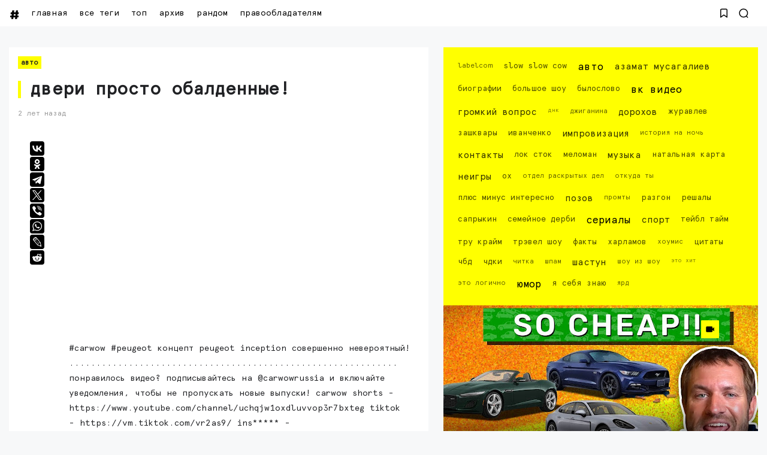

--- FILE ---
content_type: text/html; charset=UTF-8
request_url: https://www.seeitnow.ru/2023/08/blog-post_6.html
body_size: 98096
content:
<!DOCTYPE html>
<html class='ltr' dir='ltr' lang='ru' xmlns='http://www.w3.org/1999/xhtml' xmlns:b='http://www.google.com/2005/gml/b' xmlns:data='http://www.google.com/2005/gml/data' xmlns:expr='http://www.google.com/2005/gml/expr'>
<head>
<script>
//<![CDATA[
var uri = window.location.toString(); if (uri.indexOf("%3D","%3D") > 0) { var clean_uri = uri.substring(0, uri.indexOf("%3D")); window.history.replaceState({}, document.title, clean_uri);} var uri = window.location.toString(); if (uri.indexOf("%3D%3D","%3D%3D") > 0) { var clean_uri = uri.substring(0, uri.indexOf("%3D%3D")); window.history.replaceState({}, document.title, clean_uri);} var uri = window.location.toString(); if (uri.indexOf("&m=1","&m=1") > 0) { var clean_uri = uri.substring(0, uri.indexOf("&m=1")); window.history.replaceState({}, document.title, clean_uri); } var uri = window.location.toString(); if (uri.indexOf("?m=1","?m=1") > 0) { var clean_uri = uri.substring(0, uri.indexOf("?m=1")); window.history.replaceState({}, document.title, clean_uri);}; var protocol=window.location.protocol.replace(/\:/g,''); if(protocol=='http'){ var url=window.location.href.replace('http','https'); window.location.replace(url);} /*]]>*/</script>
<meta content='width=device-width, initial-scale=1, minimum-scale=1, maximum-scale=1, user-scalable=yes' name='viewport'/>
<meta content='86A9CC5A7627060D1D08242552D0C47E' name='msvalidate.01'/>
<meta content='8cd2d14fdecf1d5953955cfeae243acd' name='wmail-verification'/>
<meta content='3ad1956ad22afeb6' name='yandex-verification'/>
<meta content='3ad1956ad22afeb6' name='yandex-verification'/>
<meta content='409b80f0f70a7070' name='yandex-verification'/>
<meta content='792962eb99395a0c' name='yandex-verification'/>
<meta content='8680a31ac5fd1e49045ae9a306cfc5aa' name='wmail-verification'/>
<meta content='0c3113d9dc5a885f' name='yandex-verification'/>
<meta content='Двери просто ОБАЛДЕННЫЕ!  #carwow #peugeot  Концепт Peugeot Inception совершенно невероятный!  .............................................................  Понравил... Смотрите видео, все самое интересное: вк видео, юмор, импровизация, тесты авто, музыка и клипы' name='description'/>
<meta content='Двери просто ОБАЛДЕННЫЕ!  #carwow #peugeot  Концепт Peugeot Inception совершенно невероятный!  .............................................................  Понравил... Смотрите видео, все самое интересное: вк видео, юмор, импровизация, тесты авто, музыка и клипы' property='og:description'/>
<include expiration='3d' path='*.gif'></include>
<include expiration='3d' path='*.jpeg'></include>
<include expiration='3d' path='*.jpg'></include>
<include expiration='3d' path='*.png'></include>
<include expiration='3d' path='*.webp'></include>
<include expiration='3d' path='*.svg'></include>
<include expiration='31d' path='*.ico'></include>
<include expiration='3d' path='*.css'></include>
<include expiration='3d' path='*.js'></include>
<link href='https://www.seeitnow.ru/2023/08/blog-post_6.html' hreflang='x-default' rel='alternate'/>
<link href='//yt3.ggpht.com' rel='dns-prefetch'/>
<link href='//yt3.ggpht.com' rel='preconnect'/>
<meta content='новинки,импровизация, вк видео, шоу, юмор, музыка, авто, площадка, the hole, игры, спорт, тейбл тайм, видео, netflix, youtube' name='keywords'/>
<script type='text/javascript'>
   (function(m,e,t,r,i,k,a){m[i]=m[i]||function(){(m[i].a=m[i].a||[]).push(arguments)};
   m[i].l=1*new Date();k=e.createElement(t),a=e.getElementsByTagName(t)[0],k.async=1,k.src=r,a.parentNode.insertBefore(k,a)})
   (window, document, "script", "https://cdn.jsdelivr.net/npm/yandex-metrica-watch/tag.js", "ym");

   ym(61185649, "init", {
        clickmap:true,
        trackLinks:true,
        accurateTrackBounce:true
   });
</script>
<!-- /Yandex.Metrika counter -->
<meta content='text/html; charset=UTF-8' http-equiv='Content-Type'/>
<meta content='width=device-width, initial-scale=1, minimum-scale=1, maximum-scale=1, user-scalable=yes' name='viewport'/>
<title>Двери просто ОБАЛДЕННЫЕ!</title>
<link href='//fonts.gstatic.com' rel='dns-prefetch'/>
<link href='//dnjs.cloudflare.com' rel='dns-prefetch'/>
<link href='//1.bp.blogspot.com' rel='dns-prefetch'/>
<link href='//2.bp.blogspot.com' rel='dns-prefetch'/>
<link href='//3.bp.blogspot.com' rel='dns-prefetch'/>
<link href='//4.bp.blogspot.com' rel='dns-prefetch'/>
<link href='//www.blogger.com' rel='dns-prefetch'/>
<meta content='blogger' name='generator'/>
<link href='https://www.seeitnow.ru/favicon.ico' rel='icon' type='image/x-icon'/>
<link href='https://www.seeitnow.ru/2023/08/blog-post_6.html' rel='canonical'/>
<meta content='#carwow #peugeot  Концепт Peugeot Inception совершенно невероятный!  .............................................................  Понравил...' name='description'/>
<link href='https://lh3.googleusercontent.com/blogger_img_proxy/AEn0k_tAqJsPUyLkqL9kMxAdArUNeOP6Vk0DufBnJYwyRSSqPBmP-BFvZ-GId-kINiVg7PeafOWLoBbMVTGhxH7f7HX6xwXl8PZJa80mxrpzg5_eHW2B=w1600' rel='image_src'/>
<!-- Metadata for Open Graph protocol. See http://ogp.me/. -->
<meta content='ru' property='og:locale'/>
<meta content='article' property='og:type'/>
<meta content='Двери просто ОБАЛДЕННЫЕ!' property='og:title'/>
<meta content='https://www.seeitnow.ru/2023/08/blog-post_6.html' property='og:url'/>
<meta content='#carwow #peugeot  Концепт Peugeot Inception совершенно невероятный!  .............................................................  Понравил...' property='og:description'/>
<meta content='Лучшие Видео на #SeeItNow' property='og:site_name'/>
<meta content='https://lh3.googleusercontent.com/blogger_img_proxy/AEn0k_tAqJsPUyLkqL9kMxAdArUNeOP6Vk0DufBnJYwyRSSqPBmP-BFvZ-GId-kINiVg7PeafOWLoBbMVTGhxH7f7HX6xwXl8PZJa80mxrpzg5_eHW2B=w1600' property='og:image'/>
<meta content='https://lh3.googleusercontent.com/blogger_img_proxy/AEn0k_tAqJsPUyLkqL9kMxAdArUNeOP6Vk0DufBnJYwyRSSqPBmP-BFvZ-GId-kINiVg7PeafOWLoBbMVTGhxH7f7HX6xwXl8PZJa80mxrpzg5_eHW2B=w1600' name='twitter:image'/>
<meta content='summary_large_image' name='twitter:card'/>
<meta content='Двери просто ОБАЛДЕННЫЕ!' name='twitter:title'/>
<meta content='https://www.seeitnow.ru/2023/08/blog-post_6.html' name='twitter:domain'/>
<meta content='#carwow #peugeot  Концепт Peugeot Inception совершенно невероятный!  .............................................................  Понравил...' name='twitter:description'/>
<link rel="alternate" type="application/atom+xml" title="Лучшие Видео на #SeeItNow - Atom" href="https://www.seeitnow.ru/feeds/posts/default" />
<link rel="alternate" type="application/rss+xml" title="Лучшие Видео на #SeeItNow - RSS" href="https://www.seeitnow.ru/feeds/posts/default?alt=rss" />
<link rel="service.post" type="application/atom+xml" title="Лучшие Видео на #SeeItNow - Atom" href="https://www.blogger.com/feeds/321674892658133590/posts/default" />

<link rel="alternate" type="application/atom+xml" title="Лучшие Видео на #SeeItNow - Atom" href="https://www.seeitnow.ru/feeds/3877747524441382060/comments/default" />
<!-- Font Awesome Free -->
<link href='https://use.fontawesome.com/releases/v5.15.4/css/all.css' rel='stylesheet'/>
<!-- Google Font -->
<!-- Theme CSS Style -->
<style id='page-skin-1' type='text/css'><!--
/*!***************************************************************
****************************************************************/
/*-- Theme Properties --*/
:root{
--body-font:normal normal 14px BRKNG;
--body-bg:#f7f8f9 none repeat fixed top center;
--body-bgc:#f7f8f9;
--hLogo-size:80px;
--main-color:#222222;
--child-color:#d88df7;
--text-color:#202124;
--link-color:#000000;
--ticker-bg:#000000;
--ticker-c:#ffffff;
--widget-bg:#ffffff;
--mega-bg:#ffffff;
--links-bg:#f5f8fa;
--quotes-bg:#ffffff;
--quotes-c:#202124;
--check-bg:#4ab33c;
--info-bg:#1528a4;
--exclamation-bg:#dd9d16;
--error-bg:#ef0c0c;
--border-radius:1px;
--border-c:#efefef;
--transition: all .3s;
--transition-2: all .4s ease;
--transform: translateX(-4%);
}
/*!**********************************
* Reset
*************************************/
html {
position: relative;
-webkit-text-size-adjust: 100%;
max-width: 100vw;
overflow-x:hidden;
}
a,
abbr,
acronym,
address,
applet,
b,
big,
blockquote,
body,
caption,
center,
cite,
code,
dd,
del,
dfn,
div,
dl,
dt,
em,
fieldset,
font,
form,
h1,
h2,
h3,
h4,
h5,
h6,
html,
i,
iframe,
img,
ins,
kbd,
label,
legend,
li,
object,
p,
pre,
q,
s,
samp,
small,
span,
strike,
strong,
sub,
sup,
table,
tbody,
td,
tfoot,
th,
thead,
tr,
tt,
u,
ul,
var {
padding: 0;
margin: 0;
border: 0;
outline: 0;
vertical-align: baseline;
background: 0;
text-decoration: none;
}
iframe {
border-radius: var(--border-radius);
max-width: 100%;
}
ol,
ul {
padding: 0;
list-style: none;
margin: 0;
}
u {
text-decoration: underline;
}
strike {
text-decoration: line-through;
}
pre {
white-space: pre-wrap;
}
.clear,
.clearfix {
clear: both;
}
a[style*="1em"] {
margin: 0 !important;
}
/*!**********************************
* General
***********************************/
.singlePost .postHeader .postTitle {
border-left:5px solid #ffff00;
padding-left:15px;
}
#Label1 {
background: #ffff00;
padding:15px;
font-size:12px;
}
.main.wrapper {margin-bottom: 20px;}
.layoutThree {background: #ffffff; padding:15px;}
.mainPosts.visible {background: #ffffff; margin-bottom: 20px;}
.main .rowTwo .postInner iframe {margin-bottom:25px;
width:100%!important;
aspect-ratio: 16/9!important;
}
.fbalert {
font-size:12px;
margin:20px;
}
::selection {
background: #ffff00;
color: #000000;
text-shadow: none;
cursor: grab;
}
::-webkit-scrollbar-track {
border-radius: 1px;
color: #ffff00;
background: black;
}
::-webkit-scrollbar-thumb {
background: #ffff00;
border-radius: 1px;}
::-webkit-scrollbar {
width: 8px;
background: black;
}
@font-face {
font-family: 'BRKNG';
src: url('[data-uri]') format('truetype');
font-weight: normal;
font-style: normal;
font-display: swap;
}
.quickedit,
.cookie-choices-info,
a[href="[bookmarks]"],
a[href="[contactus]"] {
display:none;
visibility:hidden;
opacity:0
}
h1,
h2,
h3,
h4,
h5,
h6 {
word-wrap: break-word;
font-weight: 600;
}
.postBody {
line-height: 1.8;
}
.postBody h1,
.postBody h2,
.postBody h3 {
margin-top: 1em;
margin-bottom: 1em;
color: var(--link-color);
}
.postBody ul {
list-style: disc;
}
.postBody ol {
list-style: decimal;
}
.postBody ul,
.postBody ol {
margin: 0 0 0 1.2em;
}
.rtl .postBody ul,
.rtl .postBody ol {
margin: 0 1.2em 0 0;
}
.postBody p {
margin-top: 1em;
margin-bottom: 1em;
}
li > ul,
li > ol {
margin: 0;
}
b,
strong {
font-weight: 600;
}
dfn,
cite,
em,
i {
font-style: normale;
}
abbr,
acronym {
cursor: help;
}
mark,
ins {
text-decoration: none;
}
img {
height: auto;
max-width: 100%;
border-radius: var(--border-radius);
}
button,
input,
select,
textarea {
vertical-align:baseline;
*vertical-align:middle;
border: 0;
background: 0;
}
button,
html input[type="button"],
input[type="reset"],
input[type="submit"]{
border:0;
outline:none;
cursor:pointer;
padding:0;
-webkit-appearance:button
}
input[type="checkbox"],
input[type="radio"]{
box-sizing:border-box;
padding:0
}
input[type="search"]{
-webkit-appearance:textfield;
-webkit-box-sizing:content-box;
-moz-box-sizing:content-box;
box-sizing:content-box
}
input[type="search"]::-webkit-search-decoration{
-webkit-appearance:none
}
button::-moz-focus-inner,
input::-moz-focus-inner{
border:0;
padding:0
}
input[type="text"],
input[type="email"],
input[type="password"],
input[type="search"],
input[type="url"]{
border:0;
font-size:inherit;
padding:0;
}
input[type="text"]:focus,
input[type="email"]:focus,
input[type="password"]:focus,
input[type="search"]:focus,
input[type="url"]:focus,
textarea:focus{
outline:none;
}
a {
color: var(--link-color);
text-decoration: none;
}
a:active,
a:focus,
a:hover {
}
#layout-3 {margin-bottom:34px;}
#layout-1 {padding:15px 15px 1px 15px;}
a:active {font-weight: 700;
-webkit-transition: .2s;
transition: all .2s;
}
#HTML2 {
background: #ffffff;
padding:15px;
}
a {
background-image: linear-gradient(to top left, #ffff00 -2500%,#ffff00 300%);
}
a {
-webkit-transition: 1s;
transition: 1s;
background-position: 0 100%;
background-repeat: repeat-x;
background-size: 1px 0;
text-decoration: none;
-webkit-transition: background-size 1s;
transition: all 1s;
}
a:hover {
background-size: 4px 50px;
}
.FeaturedPost .postTitle a:hover, .grid-1 .item-0 .postTitle a:hover, .slider-2 .wrpBlock .postTitle a:hover, .slider-2 .item-1 .postTitle a:hover {color: #000000;}
.footer.wrapper .footerCols a, #Label1 a {
background-image: linear-gradient(to top left, #000000 -2500%,#000000 300%);
}
.footer.wrapper .footerCols a, #Label1 a {
-webkit-transition: 1s;
transition: 1s;
background-position: 0 100%;
background-repeat: repeat-x;
background-size: 1px 0;
text-decoration: none;
-webkit-transition: background-size 1s;
transition: all 1s;
}
.footer.wrapper .footerCols a:hover, #Label1 a:hover {
background-size: 4px 50px;
color: #ffff00;
}
.adresok a {
background-image: linear-gradient(to top left, #000000 -2500%,#000000 300%);
}
.adresok a {
-webkit-transition: 1s;
transition: 1s;
background-position: 0 100%;
background-repeat: repeat-x;
background-size: 1px 0;
text-decoration: none;
-webkit-transition: background-size 1s;
transition: all 1s;
}
.adresok a:hover {
background-size: 4px 50px;
color: #ffff00;
}
.searchOpen a:hover, .bookMark a:hover {transition: 360s; -webkit-transition: all 360s;}
.dark a:active,
.dark a:focus,
.dark a:hover {
color: #fff;
}
*,
:after,
:before {
-webkit-box-sizing: border-box;
-moz-box-sizing: border-box;
box-sizing: border-box;
}
.fa,
.fas {
font-weight: 900;
}
.fa,
.far,
.fas {
font-family: "Font Awesome 5 Free";
}
.faStyle a:before,
.fab{
font-family:"Font Awesome 5 Brands";
}
body {
max-width: 100vw;
overflow-x:hidden;
text-transform: lowercase;
position: relative;
background: var(--body-bg);
color: var(--text-color);
font: var(--body-font);
}
body.offScroll {
overflow: hidden;
height: 100%;
}
.no-items.section,
.settings.wrapper,
.postaAds.wrapper {
opacity:0;
visibility: hidden;
display: none;
}
.ads {
text-align: center;
}
/*====== Widgets Heading ======*/
.widget-heading {
position: relative;
display: flex;
align-items: center;
justify-content: space-between;
}
.widget-heading h3 {
position: relative;
padding: 5px;
background: #ffff00;
margin: auto;
text-align: center;
}
.slider-2 .widget-heading {
position: relative;
display: flex;
align-items: center;
justify-content: space-between;
}
.slider-2  .widget-heading h3 {
position: relative;
padding: 5px;
background: #ffff00;
margin: auto;
text-align: center;
margin-bottom: 15px;
}
.slider-2 .viewAll {
margin:4px;
display: none;
}
.widget-heading > *:not(:last-child) {
margin: 0 15px 0 0;
}
.rtl .widget-heading > *:not(:last-child) {
margin: 0 0 0 15px;
}
.viewAll,
.clearAll {
margin-inline-start: auto;
font-size: 13px;
color: #999;
}
/*====== Multiple Post ======*/
.gridLayout .posts {
display: -ms-grid;
display: grid;
grid-gap: 20px;
-ms-grid-gap: 20px;
}
.post {
position: relative;
}
.postImage {
position: relative;
overflow: hidden;
}
.comment .hasImage,
.category .hasImage,
.post .hasImage,
.category .noImage,
.post .noImage {
display: block;
width: 100%;
height: 100%;
background-size: cover;
background-position: center;
background-repeat: no-repeat;
}
.post .hasImage {
width: 105%;
}
.postCat {
font-size: 11px;
font-weight: 600;
background: #ffff00;
padding: 5px;
}
.postCat a {
color: var(--main-color);
}
.singlePost .postHeader.hasImage .postCat a:hover {
color: #000000;
}
.postSnippet {
color: #676767;
font-size: 12px;
margin-bottom: 15px;
}
.dark .postSnippet {
color: #cdcdcd;
}
.postMeta {
display: flex;
align-items: center;
font-size: 12px;
color: #999;
flex-wrap: wrap;
}
.postMeta > span {
display: flex;
align-items: center;
}
.postMeta > span:not(:last-child) {
margin: 0 5px 0 0;
}
.rtl .postMeta > span:not(:last-child) {
margin: 0 0 0 5px;
}
.postAuthor {
text-transform: uppercase;
}
.postMeta > span:not(:last-child):after {
content: '';
width: 3px;
height: 3px;
background-color: #999;
border-radius: 100px;
margin: 0 2px 0 7px;
}
.rtl .postMeta > span:not(:last-child):after {
margin: 0 7px 0 2px;
}
.postMeta > span.postCat:after {
display:none;
}
/*====== Image Hove Effect ======*/
.postImage .hasImage.lazy {
transition: var(--transition-2);
-webkit-transition: var(--transition-2);
}
.postImage:hover .hasImage.lazy {
-webkit-transform: var(--transform);
transform: var(--transform);
}
/*====== Video Icon ======*/
.slider-2 .post:not(.item-2) [data-icon="video"]:after,
.FeaturedPost [data-icon="video"]:after {
top: 25px;
left: 25px;
right: auto;
transform: none;
}
.rtl .slider-2 .post:not(.item-2) [data-icon="video"]:after,
.rtl .FeaturedPost [data-icon="video"]:after {
right: 25px;
left: auto;
}
.sided-4 [data-icon="video"]:after {
top: 8px;
right: 8px;
left: auto;
transform: none;
width: 20px;
height: 20px;
border-radius: 1px;
}
.rtl .sided-4 [data-icon="video"]:after {
left: 8px;
right: auto;
}
.FeaturedPost [data-icon="video"]:after {
right: 65px;
left: auto;
}
.rtl .FeaturedPost [data-icon="video"]:after {
left: 65px;
right: auto;
}
[data-icon="video"]:after {
content: "";
position: absolute;
width: 30px;
height: 30px;
background-color: #ffff00;
background-image: url("data:image/svg+xml,%3Csvg xmlns='http://www.w3.org/2000/svg' aria-hidden='true' role='img' width='1em' height='1em' preserveAspectRatio='xMidYMid meet' viewBox='0 0 24 24'%3E%3Cpath fill='%23000' d='M18 7c0-1.103-.897-2-2-2H4c-1.103 0-2 .897-2 2v10c0 1.103.897 2 2 2h12c1.103 0 2-.897 2-2v-3.333L22 17V7l-4 3.333V7z'/%3E%3C/svg%3E%0A");
top: 50%;
right: 50%;
background-repeat: no-repeat;
background-position: center;
transform: translate(50%,-50%);
border-radius: 1px;
transition: var(--transition);
}
.post:hover [data-icon="video"]:after {
opacity: 0;
}
/*====== Mega Tabs ======*/
.tabsLoading.loader-1 {
position: absolute;
width: 100%;
height: 100%;
top: 0;
background-image: linear-gradient(to top left, var(--widget-bg) -30%,#0000 310%);
}
.tabContent {
position: relative;
}
/*====== Post Save Button ======*/
.postSave {
position: absolute;
display: flex;
top: calc(50% - 15px);
left: calc(50% - 15px);
width: 30px;
height: 30px;
background-color: #ffff00;
align-items: center;
justify-content: center;
border-radius: 1px;
opacity: 0;
transition: var(--transition);
}
.post:hover > .postImage .postSave {
opacity: 1;
}
.postSave.filled {
opacity: 1;
}
.postSave.filled svg {
fill: #000;
}
/*====== Post Rank ======*/
.postRank {
position: absolute;
bottom: 0;
right: 0;
padding: 0 40px 0 5px;
background-color: var(--child-color);
color: #fff;
font-weight: 500;
font-size: 11px;
}
.rtl .postRank {
right: auto;
left: 0;
padding: 0 5px 0 40px;
}
/*====== Bookmark Page ======*/
.bookMarks-wrapper .posts {
display: -ms-grid;
display: grid;
grid-gap: 20px;
-ms-grid-gap: 20px;
}
.noSecSide .bookMarks-wrapper .posts,
.noSide .bookMarks-wrapper .posts {
grid-template-columns: 1fr 1fr;
}
.bookMarks-wrapper .post {
display: flex;
}
.bookMarks-wrapper .postTitle {
font-size: 15px;
margin-top: 15px;
margin-bottom: 15px;
}
.bookMarks-wrapper .postImage {
width: 150px;
height: 135px;
flex: 0 0 150px;
margin: 0 15px 0 0;
border-radius: var(--border-radius);
}
.rtl .bookMarks-wrapper .postImage {
margin: 0 0 0 15px;
}
.bookMarks-wrapper .postImage span {
display: block;
width: 105%;
height: 100%;
background-size: cover;
background-position: center;
background-repeat: no-repeat;
}
.bookMarks-wrapper .postImage span {
transition: var(--transition-2);
-webkit-transition: var(--transition-2);
}
.bookMarks-wrapper .postImage:hover span {
-webkit-transform: var(--transform);
transform: var(--transform);
}
/*!**********************************
* ShortCode
***********************************/
/*====== Drop Caps ======*/
.postBody a[href="#dropcap"] {
font-size: 73px;
font-weight: 500;
line-height: 62px;
float: left;
display: inline-block;
margin: 0 10px 0 0;
pointer-events: none;
cursor: default;
}
.rtl .postBody a[href="#dropcap"] {
float: right;
margin: 0 0 0 10px;
}
/*====== Links ======*/
.postBody.content a:not([class],[style],[imageanchor],[href="#dropcap"],.title) {
background-image: linear-gradient(to top left, #ffff00 -2500%,#ffff00 300%);
}
.postBody.content a:not([class],[style],[imageanchor],[href="#dropcap"],.title) {
-webkit-transition: .9s;
transition: .9s;
background-position: 0 100%;
background-repeat: repeat-x;
font-weight: 600;
background-size: 4px 3px;
text-decoration: none;
-webkit-transition: background-size .9s;
transition: all .9s;
}
.postBody.content a:not([class],[style],[imageanchor],[href="#dropcap"],.title):hover {
background-size: 4px 50px;
}
/*====== Buttons ======*/
.postBody a.faStyle {
color: var(--main-color);
background-image: linear-gradient(to top left, var(--main-color) -2500%,#0000 300%);
padding: 10px 20px;
display: inline-block;
border-radius: 1px;
margin-bottom: 6px;
}
.postBody a.faStyle:not(.noTxt) i {
margin: 0 10px 0 0;
}
.rtl .postBody a.faStyle:not(.noTxt) i {
margin: 0 0 0 10px;
}
/*====== Block Quote ======*/
.postBody blockquote {
border-top: 1px solid var(--border-c);
border-bottom: 1px solid var(--border-c);
border-radius: 1px;
padding: 30px 30px 30px 70px;
position: relative;
display: block;
}
.postBody blockquote:not(.faStyle):before {
content: "\f10e";
font-family: 'Font Awesome 5 Free';
font-weight: 600;
position: absolute;
left: 30px;
}
/*====== Alert Msgs ======*/
.postBody blockquote.faStyle {
background-color: var(--main-color);
color: #fff;
padding: 15px;
display: inline-block;
border-radius: 1px;
margin: 5px 0;
}
.postBody blockquote.check {
background-color: #0000;
background-image: linear-gradient(to top left, var(--check-bg) -2500%,#0000 300%);
color: var(--check-bg);
}
.postBody blockquote.info {
background-color: #0000;
background-image: linear-gradient(to top left, var(--info-bg) -2500%,#0000 300%);
color: var(--info-bg);
}
.postBody blockquote.exclamation {
background-color: #0000;
background-image: linear-gradient(to top left, var(--exclamation-bg) -2500%,#0000 300%);
color: var(--exclamation-bg);
}
.postBody blockquote.times {
background-color: #0000;
background-image: linear-gradient(to top left, var(--error-bg) -2500%,#0000 300%);
color: var(--error-bg);
}
.postBody blockquote.faStyle i {
width: 23px;
height: 23px;
display: inline-flex;
align-items: center;
justify-content: center;
font-size: 12px;
}
.postBody blockquote.faStyle:not(.noTxt) i {
margin: 0 10px 0 0;
}
.rtl .postBody blockquote.faStyle:not(.noTxt) i {
margin: 0 0 0 10px;
}
/*====== Post Rank ======*/
a[href="#isScore"] {
display: none;
}
.post-rank-wrapper {
display: grid;
grid-template-columns: auto 1fr;
background-image: linear-gradient(to top left, var(--main-color) -2500%,#0000 300%);
margin: 5px 0;
}
.post-rank-item {
padding: 15px;
}
.post-rank-item:last-child {
grid-row: 1/ span 2;
grid-column: 1;
background-color: var(--main-color);
display: flex;
color: #fff;
justify-content: center;
}
.post-rank-label {
display: flex;
justify-content: space-between;
}
.post-rank-item:last-child .post-rank-label {
flex-direction: column;
}
.post-rank-item:last-child .post-rank-label strong {
font-size: 30px;
}
.post-rank-item:last-child .post-rank-progress {
display: none;
}
.post-rank-progress {
display: flex;
background-image: linear-gradient(to top left, var(--main-color) -2500%,#0000 300%);
border-radius: var(--border-radius);
}
.post-rank-progress-bar {
background-color: var(--main-color);
height: 5px;
transition: width 400ms ease;
border-radius: var(--border-radius);
width: 0;
}
/*!**********************************
* Header
*************************************/
.header.wrapper {
position: relative;
width: 100%;
z-index: 1;
transition: var(--transition);
}
.header.fixed {
position: fixed;
max-width: 100%;
top: 0;
padding: 0;
}
.header.fixed .mainBar {
margin: 0;
}
.header.fixed .mainBar .rowThree {
opacity: 0;
visibility: hidden;
}
/*====== mainBar ======*/
.mainBar {
width: 100%;
position: relative;
}
.mainBar .rowOne {
width: 100%;
position: relative;
}
.mainBar .rowTwo {
position: relative;
justify-content: space-between;
padding: 0 15px;
background-color: var(--widget-bg);
border-radius: 1px;
}
.dark .mainBar .rowTwo {
background-image: linear-gradient(90deg, var(--main-color) 0, var(--child-color) 100%);
}
.mainBar .rowTwo,
.mainBar .rowTwo .colOne {
display: flex;
align-items: center;
width: 100%;
}
.mainBar .rowTwo {
max-width:1480px;
padding-left: 15px;
padding-right: 15px;
margin: auto;}
.mainBar {background: #ffffff}
.mainBar .rowTwo .colOne > div:not(:last-child) {
margin: 0 5px -5px 0;
}
.rtl .mainBar .rowTwo .colOne > div:not(:last-child) {
margin: 0 0 0 30px;
}
.mainBar .rowTwo.noMenu {
padding: 15px;
}
.mainBar .rowTwo .colTwo ul {
display: flex;
align-items: center;
}
.mainBar .rowTwo .colTwo ul li:not(:last-child) {
margin: 0 15px 0 0;
}
.rtl .mainBar .rowTwo .colTwo ul li:not(:last-child) {
margin: 0 0 0 15px;
}
.mainBar .rowTwo .colTwo ul li:not([class]) {
display: none;
}
/*------ ticker ------*/
.mainBar .rowThree {
display: flex;
justify-content: space-between;
background-color: var(--ticker-bg);
color: var(--ticker-c);
padding: 0 15px;
}
.mainBar .rowThree a {
color: var(--ticker-c);
}
.mainBar .rowThree .colOne {
display: flex;
align-items: center;
padding: 10px 0;
}
.mainBar .rowThree .colOne.no-items {
display: none;
}
.mainBar .rowThree .colOne a {
font-size: 12px
}
.mainBar .rowThree .colTwo {
padding: 10px 0;
}
.mainBar .rowThree ul {
display: flex;
flex-wrap: wrap;
align-items: center;
}
.mainBar .rowThree .showBar {
display: none;
}
.mainBar .rowThree li:not(:last-child) {
margin: 0 15px 0 0;
}
.rtl .mainBar .rowThree li:not(:last-child) {
margin: 0 0 0 15px;
}
.mainBar .rowThree .PopularPosts {
display: flex;
align-items: center;
}
.mainBar .rowThree .title {
font-size: 12px;
margin: 0 5px 0 0;
}
.mainBar .rowThree .title:before {
content: "\f7e4";
font-family: 'font awesome 5 free';
margin: 0 5px 0 0;
font-weight: 600;
}
.rtl .mainBar .rowThree .title,
.rtl .mainBar .rowThree .title:before {
margin: 0 0 0 5px;
}
.mainBar .rowThree .itemWrap:not(.item-0) {
display: none;
}
.mainBar .rowThree .post {
display: flex;
align-items: center;
flex-wrap: wrap;
}
.mainBar .rowThree .post > *:not(:last-child) {
margin: 0 5px 0 0;
}
.rtl .mainBar .rowThree .post > *:not(:last-child) {
margin: 0 0 0 5px;
}
.mainBar .rowThree .postTitle {
font-size: 12px;
}
.mainBar .rowThree .postImage {
width: 20px;
height: 20px;
flex: 0 0 20px;
border-radius: 100px;
}
.mainBar .rowThree .postImage [data-icon="video"]:after {
opacity: 0;
visibility: hidden;
}
/*------ curDate ------*/
.curDate {
display: flex;
align-items: center;
line-height: 1;
}
.curDate .curDay {
font-size: 24px;
font-weight: 700;
margin: 0 5px 0 0;
line-height: .8;
}
.rtl .curDate .curDay {
margin: 0 0 0 5px;
}
.curDate .curMonthYear {
display: flex;
flex-direction: column;
font-weight: 400;
font-size: 11px;
}
.curDate .curMonthYear strong {
font-size: 10px;
}
.curDate:not(:first-child) {
border-left: 1px solid #ffffff40;
padding: 0 0 0 15px;
}
.rtl .curDate:not(:first-child) {
border-right: 1px solid #ffffff40;
border-left: 0;
padding: 0 15px 0 0;
}
.curDate:first-child:not(:last-child) {
border-right: 1px solid #ffffff40;
padding: 0 15px 0 0;
}
.rtl .curDate:first-child:not(:last-child) {
border-left: 1px solid #ffffff40;
border-right: 0;
padding: 0 0 0 15px;
}
.curDate:not(:first-child,:last-child) {
border-right: 1px solid #ffffff40;
padding: 0 15px 0 15px;
}
.rtl .curDate:not(:first-child,:last-child) {
border-right: 1px solid #ffffff40;
padding: 0 15px 0 15px;
}
/*------ slidePanel ------*/
.panelOpen a {
display: grid;
grid-template-columns: 1fr 1fr;
grid-gap: 5px;
}
.panelOpen i {
border: 0px solid currentColor;
box-shadow: 0px 0px 0px 1.4px currentColor;
width: 4px;
height: 4px;
display: block;
border-radius: 1px;
}
.slidePanel {
position: fixed;
top: 0;
left: 0;
height: 100%;
width: 100%;
visibility: hidden;
z-index: 2;
}
.slidePanel.visible {
visibility: visible;
}
.slidePanel:after {
position: absolute;
content: "";
background-color: var(--links-bg);
opacity: .99;
top: 0;
bottom: 0;
left: 0;
width: 100%;
height: 100%;
cursor: pointer;
}
.panelInner {
position: fixed;
max-width: 1300px;
width: 100%;
height: 100%;
top: 0;
background-color: var(--widget-bg);
z-index: 1;
transform: translate3d(-100%, 0, 0);
transition: var(--transition);
}
.rtl .panelInner {
transform: translate3d(100%, 0, 0);
}
.slidePanel.visible .panelInner {
transform: translate3d(0, 0, 0);
}
.panelHeader {
display: flex;
justify-content: space-between;
align-items: center;
height: 65px;
padding: 10px 15px;
}
.panelHeader img {
display: block;
width: 100%;
max-width: 70px;
}
.panelContent {
padding: 15px;
overflow: auto;
height: calc(100% - 65px);
}
.panelContent::-webkit-scrollbar {
width: 12px;
}
.panelContent::-webkit-scrollbar-track {
background-color: var(--widget-bg);
}
.panelContent::-webkit-scrollbar-thumb {
background-color: var(--main-color);
border: 4px solid var(--widget-bg);
border-radius: 1px;
}
.panelContent .widget {
border-radius: 1px;
margin-bottom: 25px;
display: grid;
grid-row-gap: 20px;
}
.panelContent #menu-2 > li > ul {
padding: 0 0 0 5px;
}
.rtl .panelContent #menu-2 > li > ul {
padding: 0 5px 0 0;
}
.panelContent #menu-2 > li > a {
font-weight: 500;
}
.panelContent #menu-2 li a {
padding: 5px 0;
display: inline-block;
}
.panelContent #menu-2 .hasMenu > a {
display: flex;
align-items: center;
justify-content: space-between;
}
.panelContent #menu-2 .hasMenu > a:after {
content: "\f054";
font-size: 9px;
font-weight: 600;
font-family: 'Font Awesome 5 Free';
}
.rtl .panelContent #menu-2 .hasMenu > a:after {
content: "\f053";
}
.panelContent #menu-2 .hasMenu.down > a:after {
content: "\f078";
}
.panelContent #menu-2 .subItem {
display: none;
}
.panelContent #menu-2 .hasMenu.down .subItem {
display: block;
}
.panelContent #menu-2 .subMenu li {
margin-top: 10px;
}
/*------ mainBar Logo ------*/
.mainBar .headerLogo img {
width: 55%;
flex: 0 0 55%;
display: flex;
border-radius: 0;
}
.mainBar .headerTitle .title {
font-size: 26px;
font-weight: 900;
}
/*------ mainBar Menu ------*/
.mainMenu #menu-1 {
display: flex;
align-items: center;
flex-wrap: wrap;
}
.mainMenu #menu-1 > li:not(:last-child) {
margin: 0 20px 0 0;
}
.rtl .mainMenu #menu-1 > li:not(:last-child) {
margin: 0 0 0 20px;
}
.mainMenu #menu-1 ul li {
position: relative;
}
.mainMenu #menu-1 .subItem {
display: none;
}
.mainMenu #menu-1 > li >  a {
position: relative;
font-weight: 500;
padding: 15px 0;
display: flex;
align-items: center;
}
.dark .mainMenu #menu-1 > li > a:before {
background-color: var(--link-color);
}
.mainMenu #menu-1 > li:hover > a:before {
transform: scaleX(1);
}
.mainMenu #menu-1 > li >  a:after {
margin: 0 0 0 5px;
}
.rtl .mainMenu #menu-1 > li >  a:after {
margin: 0 5px 0 0;
}
.mainMenu #menu-1 > li > ul {
position: absolute;
visibility: hidden;
opacity: 0;
background-color: var(--mega-bg);
transform: translateY(-10px);
transition: var(--transition);
pointer-events: none;
}
.mainMenu #menu-1 > li:hover > ul {
visibility: visible;
opacity: 1;
z-index: 1;
transform: translateY(0);
pointer-events: auto;
}
/*------ Sub Menu ------*/
.mainMenu .hasMenu > a:after {
content: "\f078";
font-weight: 600;
font-size: 10px;
font-family: "Font Awesome 5 Free";
}
.mainMenu .subMenu {
width: 150px;
border-radius: 1px;
}
.mainMenu #menu-1 .subMenu .subItem {
display: block;
}
.mainMenu .subMenu .subItem:not(:last-child) {
border-bottom: 1px solid #7878780d;
}
.mainMenu .subMenu .subItem a {
padding: 10px;
display: flex;
}
/*------ Chunked Menu ------*/
.mainMenu .subMenu.chunked {
display: grid;
grid-template-columns: auto auto auto auto auto auto;
width: auto;
grid-gap: 50px;
padding: 15px;
left: 0;
right: 0;
border-top: 1px solid var(--border-c);
}
.mainMenu .subMenu.chunked .subItem {
border: 0;
}
.mainMenu .subMenu.chunked .subItem:first-child a {
font-weight: 600;
font-size: 16px;
}
/*------ Mega Menu ------*/
.mainMenu .hasMega > a:after {
content: "\f078";
font-weight: 600;
font-size: 10px;
font-family: "Font Awesome 5 Free";
}
.mainMenu .megaMenu {
display: flex;
width: 100%;
left: 0;
right: 0;
overflow: hidden;
border-radius: 1px;
border-top: 1px solid var(--border-c);
}
.mainMenu .megaMenu .tabsSelect {
width: 223px;
flex: 0 0 223px;
display: flex;
flex-direction: column;
padding: 15px;
background-image: linear-gradient(to top left, var(--main-color) -2500%,#0000 300%);
}
.mainMenu .megaMenu .tabsSelect li:not(:last-child) {
margin-bottom: 15px;
}
.mainMenu .megaMenu .tabsSelect li {
font-weight: 500;
display: flex;
align-items: center;
justify-content: space-between;
}
.mainMenu .megaMenu .tabsSelect .active:after {
content: "\f105";
font-family: 'Font Awesome 5 Free';
font-weight: 600;
color: var(--main-color);
}
.rtl .mainMenu .megaMenu .tabsSelect .active:after {
content: "\f104";
}
.mainMenu .megaMenu .tabsSelect .active a {
color: var(--main-color);
}
.megaMenu .tabContent:not(.active) {
display: none;
}
.mainMenu .posts {
display: grid;
grid-template-columns: 1fr 1fr 1fr 1fr;
grid-gap: 20px;
padding: 20px;
}
.mainMenu .megaMenu .tabsContainer {
width: 100%;
}
.mainMenu .megaMenu .tabsContainer .posts {
grid-template-columns: 1fr 1fr 1fr;
}
.mainMenu .posts::-webkit-scrollbar {
height: 12px;
}
.mainMenu .posts::-webkit-scrollbar-track {
background-color: var(--border-c);
}
.mainMenu .posts::-webkit-scrollbar-thumb {
background-color: var(--main-color);
border: 4px solid var(--border-c);
border-radius: 1px;
}
.mainMenu .post {
display: flex;
}
.mainMenu .postImage {
width: 105px;
height: 90px;
margin: 0 15px 0 0;
flex: 0 0 105px;
border-radius: var(--border-radius);
}
.rtl .mainMenu .postImage {
margin: 0 0 0 15px;
}
.mainMenu .postTitle {
font-size: 13px;
margin-bottom: 10px;
}
.mainMenu .postCat,
.mainMenu .postAuthor {
display: none;
}
/*------ Popup Search ------*/
.searchOpen a {
display: grid;
}
.popSearch {
position: fixed;
top: 0;
left: 0;
right: 0;
bottom: 0;
background-color: var(--widget-bg);
opacity: .99;
z-index: 2;
width: 100%;
height: 100%;
display: none;
}
.popSearch.visible {
display: flex;
}
.popSearch .searchInner {
margin: auto;
max-width: 600px;
position: relative;
width: 100%;
padding-left: 15px;
padding-right: 15px;
}
.popSearch form {
width: 100%;
padding: 20px 15px;
background: #ffff00;
font-size: 19px;
color: var(--main-color);
display: flex;
justify-content: space-between;
border-radius: 1px;
}
.popSearch button {
color: var(--main-color);
margin: 0 0 0 10px;
}
.rtl .popSearch button {
margin: 0 10px 0 0;
}
.popSearch input {
color: var(--main-color);
width: 100%;
padding: 0;
}
.popSearch input[type="text"]::placeholder {
color: var(--main-color);
}
.searchResults {
position: relative;
display: grid;
grid-gap: 20px;
width: 100%;
max-height: 405px;
overflow: auto;
border-top: 1px solid var(--mega-bg);
background-color: var(--widget-bg);
padding: 15px 0;
border-radius: 1px;
}
.searchResults h4 {
color: #999;
font-weight: 400;
}
.searchResults::-webkit-scrollbar {
width: 12px;
}
.searchResults::-webkit-scrollbar-track {
background-color: var(--widget-bg);
}
.searchResults::-webkit-scrollbar-thumb {
background-color: var(--main-color);
border: 4px solid var(--widget-bg);
border-radius: 1px;
}
.searchResults .postImage {
width: 70px;
height: 70px;
flex: 0 0 70px;
border-radius: var(--border-radius);
}
.searchResults .posts {
display: flex;
flex-direction: column;
}
.searchResults .post:not(:last-child) {
margin-bottom: 15px;
}
.searchResults .post {
display: flex;
align-items: center;
}
.searchResults .post > div:not(:last-child) {
margin: 0 15px 0 0;
}
.rtl .searchResults .post > div:not(:last-child) {
margin: 0 0 0 15px;
}
.searchResults .postTitle {
font-size: 14px;
margin-bottom: 5px;
}
.searchTags span {
display: inline-block;
padding: 4px 6px;
font-size: 12px;
font-weight: 400;
border-radius: 1px;
border: 1px solid var(--border-c);
margin: 0 5px 0 0;
}
.rtl .searchTags span {
margin: 0 0 0 5px;
}
.searchTags span.postCat a {
color: var(--link-color);
}
/*------ Book Mark Button ------*/
.bookMark a {
display: flex;
align-items: center;
}
.bookMark .bmCount {
position: relative;
display: none;
background-color: #ff0000;
color: #ffffff;
font-size: 11px;
padding: 0 3px;
height: 16px;
border-radius: 1px;
position: relative;
}
/*------ Dark Mode Switcher ------*/
.darkSwitch a {
position: relative;
display: grid;
height: 18px;
width: 35px;
background-color: currentColor;
border-radius: 10px;
align-items: center;
transition: var(--transition);
}
.darkSwitch a:before {
content: "\f186";
font-family: 'Font Awesome 5 Free';
position: absolute;
color: var(--border-c);
width: 18px;
height: 18px;
display: flex;
font-size: 11px;
left: 0;
border-radius: 100px;
font-weight: 600;
align-items: center;
justify-content: center;
transition: .2s;
}
.dark .darkSwitch a:before {
content: "\f185";
transform: translateX(100%);
}
/*!**********************************
* Main Wrapper
*************************************/
.main.wrapper {
position: relative;
width: 100%;
display: flex;
flex-direction: column;
}
.main.wrapper > div:not(:last-child) {
margin-bottom: 35px;
}
.main.noBlock,
body:not(.Multiple) .main.wrapper {
margin-top: 35px;
}
.layouts {
width: 100%;
position: relative;
max-width: 1480px;
margin: auto;
margin-bottom: 5px;
}
/*====== Block 1 ======*/
.main .rowOne {
width: 100%;
display: flex;
flex-direction: column;
}
.main .rowOne > div:not(:last-child) {
margin-bottom: 35px;
}
.main .rowOne .layoutOne > div:not(:last-child) {
margin-bottom: 20px;
}
/*------ Slider 1 ------*/
.slider-1 .loader-1,
[data-collect*="slider-1"] .loader-1 {
min-height: 120px;
}
.slider-1 {
padding: 15px;
background-color: var(--widget-bg);
border-bottom: 1px solid var(--border-c);
background-image: linear-gradient(to top left, var(--main-color) -2500%,#0000 300%);
}
.slider-1 .slide-2 .postImage {
width: 100%;
height: 130px;
margin-bottom: 15px;
border-radius: var(--border-radius);
}
.slider-1 .slide-2 .postTitle {
font-size: 13px;
margin-bottom: 10px;
margin-top: 10px;
}
.slider-1 .slide-2 .postAuthor {
display: none;
}
/*------ Slider 3 ------*/
.slider-3 .loader-3,
[data-collect*="slider-3"] .loader-1 {
min-height: 120px;
}
.slider-3 {
padding: 15px;
background-color: var(--widget-bg);
border-bottom: 1px solid var(--border-c);
background-image: linear-gradient(to top left, var(--main-color) -2500%,#0000 300%);
}
.slider-3 .slide-2 .post {
display: flex;
align-items: center;
}
.slider-3 .slide-2 .post > div:not(:last-child) {
margin: 0 15px 0 0;
}
.rtl .slider-3 .slide-2 .post > div:not(:last-child) {
margin: 0 0 0 15px;
}
.slider-3 .slide-2 .postImage {
width: 90px;
height: 90px;
flex: 0 0 90px;
border-radius: 100px;
}
.slider-3 .slide-2 .postTitle {
font-size: 13px;
margin-top: 10px;
}
.slider-3 .slide-2 .postMeta {
display: none;
}
/*------ Slider 4 ------*/
.slider-4 {
display: block;
}
.main .rowTwo .slider-4 {
margin-bottom: 35px;
}
.slider-4 .postImage {
width: 100%;
height: 150px;
}
.slider-4 .postCat {
position: absolute;
top: 0;
left: 0;
padding: 4px 6px;
background-color: #ffff00;
}
.slider-4 .postCat a {
color: #000000;
}
.slider-4 .postTitle {
font-size: 15px;
margin-top: 15px;
margin-bottom: 15px;
}
.slider-4 .postAuthor {
display: none;
}
.slider-4 .owl-carousel .owl-dots {
text-align: start;
}
/*------ Block 1 Ads ------*/
.main .rowOne .ads {
max-width: 880px;
margin: 0 auto;
position: relative;
}
/*====== Block 2 ======*/
.main .rowTwo {
width: 100%;
max-width: 1480px;
margin: 0 auto;
display: flex;
padding-left: 15px;
padding-right: 15px;
flex-wrap: wrap;
justify-content: flex-start;
-webkit-justify-content: flex-start;
}
.main .rowTwo .widget:not(.Blog,[data-type="Quotes"],.slider-2,.slider-4) {
margin-bottom: 35px;
display: grid;
grid-row-gap: 20px;
}
.main .rowTwo .blogPosts {padding: 15px;}
.main .rowTwo .postInner,
.main .rowTwo .blogPosts {
margin-bottom: 35px;
display: grid;
grid-row-gap: 20px;
}
.main .rowTwo .postInner.hasHead .postBody img {
display: none;
}
.main .rowTwo .widget.FeaturedPost,
.main .rowTwo .widget.AdSense,
.main .rowTwo .widget[data-type="Ads"],
.main .rowTwo .widget[data-type="Featured"] {
background-color: #0000;
padding: 0;
}
.main .rowTwo .widget-heading {
padding: 0 0 0 13px;
}
.main .rowTwo .widget-heading {
position: relative;
display: flex;
align-items: center;
justify-content: space-between;
flex-wrap: wrap;
text-align: center;
margin: auto;
}
/*====== Main Sidebar wrapper ======*/
.mainSide {
width: 42%;
}
.mainSide:not(.hidden) {
margin: 0 0 0 2%;
}
.rtl .mainSide:not(.hidden) {
margin: 0 2% 0 0;
}
.noSide .mainSide {
display:none
}
/*====== Secondary Sidebar wrapper ======*/
.secSide {
width: 42%;
}
.secSide:not(.hidden) {
margin: 0 2% 0 0;
}
.rtl .secSide:not(.hidden) {
margin: 0 0 0 2%;
}
.noSecSide .secSide {
display:none
}
/*====== mainBlog wrapper ======*/
.mainBlog {
width: 52%;
margin: 0 auto 0 0;
}
.rtl .mainBlog {
margin: 0 0 0 auto;
}
.noSide.noSecSide .mainBlog {
width:100%
}
.noSide:not(.noSecSide) .mainBlog,
.noSecSide:not(.noSide) .mainBlog {
width:56%
}
.post-count:before {
content: "+";
}
.post-count {
padding-left: 2px;
color: red;
margin-left: 2px;
font-weight:700;
}
li.archivedate {
float: left;
width: auto;
margin: 8px;
padding: 5px;
}
.archivedate {
width: 31%;
text-align: center;
border-left: 5px solid #ffff00;
}
.label-size {
color: #000000;
background-color: #ffff00;
margin: 6px;
display: inline-block;
padding: 3px;
height: 110%;
border-radius: 2px;
overflow: hidden;
line-height: 1.2;
}
.label-size-1 {font-size: 80%; opacity: .5; }
.label-size-2 {font-size: 95%;opacity: .6; }
.label-size-3 {font-size: 110%;opacity: .7; }
.label-size-4 {font-size: 125%;opacity: .8; }
.label-size-5 {font-size: 140%;opacity: 1; }
.label-size-6 {font-size: 155%;opacity: 1; }
.label-size-7 {font-size: 170%;opacity: 1; }
.label-size-8 {font-size: 185%;opacity: 1; }
/*====== PopularPosts ======*/
.PopularPosts:not([data-type="Ticker"]) .posts {
display: grid;
grid-gap: 15px;
}
.PopularPosts:not([data-type="Ticker"]) .itemWrap:not(:last-child) {
padding-bottom: 15px;
border-bottom: 1px solid var(--border-c);
}
.PopularPosts:not([data-type="Ticker"]) .post {
display: flex;
align-items: center;
}
.PopularPosts:not([data-type="Ticker"]) .post > div:not(:last-child) {
margin: 0 10px 0 0;
}
.rtl .PopularPosts:not([data-type="Ticker"]) .post > div:not(:last-child) {
margin: 0 0 0 10px;
}
.PopularPosts:not([data-type="Ticker"]) .postImage {
width: 100px;
height: 100px;
flex: 0 0 100px;
border-radius: 1px;
}
.PopularPosts:not([data-type="Ticker"]) .postTitle {
font-size: 13px;
margin-bottom: 5px;
}
/*====== FeaturedPost ======*/
.FeaturedPost .postImage {
height: 350px;
border-radius: 1px;
width: 100%;
}
.FeaturedPost .hasImage.lazy:before {
background-image: linear-gradient(180deg,rgba(0,0,0,0) 0,rgba(0,0,0,0) 45%,rgba(0,0,0,.4) 60%,#000000d9 100%);
position: absolute;
content: '';
width: 100%;
height: 100%;
left: 0;
top: 0;
right: 0;
}
.FeaturedPost .postDetails {
position: absolute;
bottom: 0;
padding: 30px;
left: 0;
right: 0;
transition: var(--transition);
}
.FeaturedPost .postCat {
padding: 4px 6px;
background-color: #ffff00;
}
.FeaturedPost .postCat a {
color: #000000;
}
.FeaturedPost .post:hover .postDetails {
bottom: 10px;
}
.FeaturedPost .postTitle {
margin-top: 15px;
margin-bottom: 15px;
font-size: 19px;
}
.FeaturedPost .postTitle a {
color: #fff;
}
.FeaturedPost .postMeta {
color: #f9f9f9;
}
.FeaturedPost .postSave {
top: 25px;
left: 25px;
}
.rtl .FeaturedPost .postSave {
right: 25px;
left: auto;
}
/*====== LinkList ======*/
.PageList ul,
.LinkList:not([data-type="Icons"],[data-type="Quotes"],[data-type="Nav"]) ul:not(.noDir) {
display: flex;
flex-direction: column;
flex-wrap: wrap;
}
.PageList li:not(:last-child),
.LinkList:not([data-type="Icons"],[data-type="Quotes"],[data-type="Nav"]) ul:not(.noDir) li:not(:last-child,.subItem) {
margin-bottom:10px;
}
/*------ Icons ------*/
.LinkList[data-type="Icons"] ul {
display: grid;
grid-template-columns: 1fr;
grid-gap: 15px;
}
.LinkList[data-type="Icons"] li:not(:last-child) {
border-bottom: 1px solid var(--border-c);
padding-bottom: 15px;
}
.LinkList[data-type="Icons"] li a {
display: flex;
align-items: center;
font-size: 13px;
font-weight: 500;
word-break: break-all;
}
.LinkList[data-type="Icons"] li a:before {
color: var(--child-color);
margin: 0 15px 0 0;
}
.rtl .LinkList[data-type="Icons"] li a:before {
margin: 0 0 0 15px;
}
.LinkList[data-type="Icons"] .hasCount {
display: flex;
flex-wrap: wrap;
align-items: center;
}
.LinkList[data-type="Icons"] .hasCount strong {
color: #999;
font-size: 11px;
font-weight: 400;
margin: 0 0 0 8px;
}
.rtl .LinkList[data-type="Icons"] .hasCount strong {
margin: 0 8px 0 0;
}
.LinkList[data-type="Icons"] li a:after {
content: "\f054";
font-weight: 600;
font-size: 10px;
font-family: "Font Awesome 5 Free";
margin: 0 0 0 auto;
align-self: center;
}
.rtl .LinkList[data-type="Icons"] li a:after {
margin: 0 auto 0 0;
}
/*------ Quotes ------*/
.LinkList[data-type="Quotes"] {
background-color: var(--quotes-bg);
color: var(--quotes-c);
display: block;
padding-top: 10px;
}
.main .rowTwo .LinkList[data-type="Quotes"] {
margin-bottom: 35px;
}
.LinkList[data-type="Quotes"] .widget-heading {
margin: 0 10px 10px;
}
.LinkList[data-type="Quotes"] .widget-content {
padding: 10px;
}
.LinkList[data-type="Quotes"] .owl-nav {
display: grid;
grid-template-columns: 1fr 1fr;
grid-gap: 10px;
}
.rtl .LinkList[data-type="Quotes"] .owl-nav {
}
.LinkList[data-type="Quotes"] button {
color: var(--quotes-c);
display: flex;
}
.LinkList[data-type="Quotes"] .owl-nav button:before {
font-weight: 600;
font-family: 'Font Awesome 5 Free';
font-size: 10px;
}
.rtl .LinkList[data-type="Quotes"] .owl-nav .owl-next:before,
.LinkList[data-type="Quotes"] .owl-nav .owl-prev:before {
content: "\f053";
}
.rtl .LinkList[data-type="Quotes"] .owl-nav .owl-prev:before,
.LinkList[data-type="Quotes"] .owl-nav .owl-next:before {
content: "\f054";
}
.LinkList[data-type="Quotes"] .disabled {
opacity: .5;
}
.LinkList[data-type="Quotes"] ul {
overflow: hidden;
}
.LinkList[data-type="Quotes"] ul > .quote:not(.item-0) {
display: none;
}
.LinkList[data-type="Quotes"] .quote p {
font-size: 13px;
display: flex;
margin-top: 10px;
margin-bottom: 10px;
}
.LinkList[data-type="Quotes"] .quote span {
font-size: 12px;
text-align: end;
display: block;
font-style: italic;
}
.LinkList[data-type="Quotes"] .quote p:before {
content: '\f10d';
font-family: 'Font Awesome 5 Free';
font-weight: 600;
font-size: 15px;
color: #00000059;
margin: 0 15px 0 0;
line-height: 1.6;
}
.rtl .LinkList[data-type="Quotes"] .quote p:before {
margin: 0 0 0 15px;
}
.quote-slider-progress {
display: flex;
background-image: linear-gradient(to top left, var(--main-color) -2500%,#0000 300%);
border-radius: var(--border-radius);
}
.quote-slider-progress-bar {
background-color: var(--main-color);
height: 5px;
transition: width 400ms ease;
border-radius: var(--border-radius);
width: 0;
}
/*====== Label ======*/
.listLabel ul {
display: flex;
flex-wrap: wrap;
flex-direction: column;
}
.listLabel li:not(:last-child) {
margin-bottom: 10px;
}
.listLabel li a {
display: inline-flex;
flex-wrap: wrap;
align-items: center;
}
.listLabel .labelCount {
background-color: var(--links-bg);
min-width: 20px;
height: 20px;
padding-left: 4px;
padding-right: 4px;
display: flex;
align-items: center;
justify-content: center;
font-size: 11px;
border-radius: 1px;
margin: 0 10px 0 0;
}
.rtl .listLabel .labelCount {
margin: 0 0 0 10px;
}
.cloudLabel ul {
display: flex;
flex-wrap: wrap;
}
.cloudLabel li {
margin: 0 4px 4px 0;
}
.rtl .cloudLabel li {
margin: 0 0 4px 4px;
}
.cloudLabel li a {
display: block;
margin: 0 10px 5px 0;
}
.rtl .cloudLabel li a {
margin: 5px 10px 0 0;
}
/*------ Featured ------*/
.featuredLabel {
display: grid;
grid-template-columns: 1fr;
grid-gap: 15px;
align-items: start;
aspect-ratio: 16/9;
}
.layouts .featuredLabel {
grid-template-columns: 1fr 1fr 1fr;
grid-gap: 20px;
}
.featuredLabel .category {
position: relative;
border-radius: var(--border-radius);
overflow: hidden;
}
.featuredLabel .category .catImage {
width: 100%;
height: 100%;
position: absolute;
aspect-ratio: 16/9;
}
.featuredLabel .category a {
color: #fff;
word-break: break-all;
}
.featuredLabel .category .hasImage.lazy:before {
content: '';
position: absolute;
left: 0;
bottom: 0;
right: 0;
width: 100%;
height: 100%;
background-image: linear-gradient(to top left, #000000b3 -30%,#0000 310%);
}
.featuredLabel .category .catDetails {
padding: 25px 20px;
display: flex;
align-items: center;
justify-content: space-between;
aspect-ratio: 16/9;
}
.featuredLabel .catName {
position: relative;
background: #ffff00;
padding: 5px;
top: 40%;
text-align: center;
color: black;
}
.featuredLabel .catName a {color:#000000;}
.featuredLabel .catCount {
position: relative;
background-color: #ffffff4a;
width: 25px;
height: 25px;
flex: none;
padding-left: 5px;
padding-right: 5px;
font-weight: 500;
color: #fff;
font-size: 12px;
display: flex;
align-items: center;
justify-content: center;
border-radius: 1px;
}
/*====== multiplePosts ======*/
.multiplePosts {
display: grid;
grid-gap: 30px;
}
.multiplePosts .post {
display: flex;
flex-direction: row;
}
.multiplePosts .post > div:not(:last-child) {
margin: 0 20px 0 0;
}
.rtl .multiplePosts .post > div:not(:last-child) {
margin: 0 0 0 20px;
}
.multiplePosts .postImage {
flex: 0 0 220px;
width: 220px;
height: 190px;
border-radius: var(--border-radius);
}
.multiplePosts .postCat {
position: absolute;
top: 0;
left: 0;
padding: 4px 6px;
background-color: #ffff00;
}
.rtl .multiplePosts .postCat {
left: auto;
right: 0;
}
.multiplePosts .postCat a {
color: #000000;
}
.multiplePosts .postTitle {
font-size: 17px;
margin-bottom: 20px;
}
.multiplePosts .postRead a {
color: var(--main-color);
font-weight: 500;
}
/*------ Load More Button ------*/
.blogPager.noPosts,
.blogPager .noMore,
.blogPager .loading {
display: none;
}
.blogPager .noMore.visible {
padding: 12px 20px;
display: flex;
border-radius: 1px;
justify-content: center;
}
.blogPager .loadMore,
.blogPager .loading.visible {
background-color: #ffff00;
padding: 12px 20px;
display: flex;
border-radius: 1px;
justify-content: center;
}
/*====== singlePost ======*/
.singlePost .postHeader {
position: relative;
display: flex;
flex-direction: column;
align-items: flex-start;
padding: 15px;
border-bottom: 0;
}
.singlePost .postHeader .postTitle {
margin-top: 20px;
margin-bottom: 20px;
font-size: 29px;
font-weight: 700;
}
.singlePost .postHeader .authorImage {
width: 20px;
height: 20px;
flex: 0 0 20px;
margin: 0 8px 0 0;
border-radius: 100px;
overflow: hidden;
position: relative;
}
.rtl .singlePost .postHeader .authorImage {
margin: 0 0 0 8px;
}
.singlePost .postHeader .authorImage .noImage {
display: flex;
text-transform: uppercase;
font-size: 8px;
justify-content: center;
color: #000000a6;
align-items: center;
background-image: linear-gradient(to top left, var(--main-color) -600%,#0000 300%);
}
.singlePost .postDesc {
position: absolute;
padding: 30px;
bottom: 0;
left: 0;
right: 0;
}
.singlePost .postHeader .postImage {
width: 100%;
height: 350px;
margin-bottom: 0;
}
.singlePost .postHeader.hasImage {
overflow: hidden;
width: 100%;
border-radius: var(--border-radius);
padding: 0;
}
.singlePost .postHeader .postImage .hasImage.lazy:before {
background: #00000088;
position: absolute;
content: '';
width: 100%;
height: 100%;
left: 0;
top: 0;
right: 0;
}
.singlePost .postHeader .postImage .postSave {
opacity: 0;
visibility: hidden;
}
.singlePost .postHeader.hasImage .postCat {
padding: 4px 6px;
background-color: var(--main-color);
}
.singlePost .postDesc .postCat {
display: inline-block;
}
.singlePost .postHeader.hasImage .postCat a {
color: #fff;
}
.singlePost .postDesc .postTitle {
color: #fff;
}
.singlePost .postDesc .postMeta {
color: #f9f9f9;
}
/*------ Breadcrumbs ------*/
#breadcrumb {
font-size: 13px;
color: #999;
}
#breadcrumb .backHome {
color: #999;
}
.singlePost .postHeader.hasImage #breadcrumb,
.singlePost .postHeader.hasImage #breadcrumb a {
color: #f9f9f9;
}
#breadcrumb i {
margin: 0 5px;
}
/*------ Post inner ------*/
.postInner .flexLayout {
width: 100%;
padding:15px;
}
.afterAd .widget {
margin-bottom: 0;
margin-top: 35px;
}
@media screen and (min-width: 640px) {
.main .rowTwo .postInner {
display: flex;
flex-direction: row-reverse;
border-top: 0;
padding: 15px;
border-radius: 0 0 1px 1px;
}
.main .rowTwo .postInner.hasHead {
border-radius: 1px;
}
.main .rowTwo .postInner > div:not(:last-child) {
margin: 0 0 0 20px;
}
.rtl .main .rowTwo .postInner > div:not(:last-child) {
margin: 0 20px 0 0;
}
/*------ Post share ------*/
.postShare {
width: 40px;
margin-left: 10px;
flex: 0 0 40px;
padding: 10px;
}
.shareButtons {
display: flex;
flex-direction: column;
font-size: 12px;
align-items: center;
background-color: var(--widget-bg);
border-radius: 1px;
}
.shareButtons li:not(:last-child) {
margin-bottom: 10px;
}
.shareButtons li a {
width: 40px;
display: flex;
align-items: center;
justify-content: center;
min-height: 40px;
flex-direction: row;
}
.shareButtons .facebook-f a,
.shareButtons .twitter a {
writing-mode: vertical-rl;
text-orientation: mixed;
padding: 12px 0;
}
.shareButtons .facebook-f a:before,
.shareButtons .twitter a:before {
margin-bottom: 8px;
}
}
.shareButtons li:not(.visible) {
display: none;
}
.shareButtons .facebook-f a {
color: #062db9;
}
.shareButtons .twitter a {
color: #20a1eb;
}
.shareButtons .linkedin a {
color: #0b69f5;
}
.shareButtons .pinterest-p a {
color: #eb2020;
}
.shareButtons .telegram a {
color: #4b3bcf;
}
.shareButtons .reddit a {
color: #ffab0f;
}
.shareButtons .whatsapp a {
color: #009f55;
}
/*------ Related Posts ------*/
.relatedPosts {padding: 15px;}
.relatedPosts .posts {
-ms-grid-columns: 1fr 1fr;
grid-template-columns: repeat(2,1fr);
}
.relatedPosts .post {
display: flex;
flex-direction: column;
}
.relatedPosts .postImage {
width: 100%;
height: 300px;
margin-bottom: 15px;
border-radius: var(--border-radius);
}
.relatedPosts .postCat {
position: absolute;
top: 0;
left: 0;
padding: 4px 6px;
background-color: var(--main-color);
}
.rtl .relatedPosts .postCat {
left: auto;
right: 0;
}
.relatedPosts .postCat a {
color: #fff;
}
.relatedPosts .postTitle {
font-size: 17px;
margin-bottom: 10px;
}
.relatedPosts .postSave {
display: none;
}
/*------ Post Tags ------*/
.postLabels {
margin-top: 35px;
}
.postLabels .labelName {
display: inline-block;
padding: 1px 7px;
font-size: 12px;
border-radius: 1px;
background: #ffff00;
}
/*------ Post Comments widget ------*/
.postComments .comments {
display: none;
margin-bottom: 35px;
}
.postComments.visible .comments {
display: block;
}
.postComments .commentsToggle a {
display: block;
text-align: center;
background-color: #ffff00;
border-radius: 1px;
padding: 15px 0;
margin-bottom: 35px;
}
.postComments .commentsToggle a:after {
content: "\f078";
font-weight: 600;
font-size: 10px;
font-family: "Font Awesome 5 Free";
}
.postComments.visible .commentsToggle a:after {
content: "\f077";
}
#comments .widget-heading {
margin-bottom: 30px;
}
#comments .avatar-image-container {
float: left;
border-radius: 100px;
overflow: hidden;
width: 40px;
height: 40px;
margin: 0 20px 0 0;
}
.rtl #comments .avatar-image-container {
float: right;
margin: 0 0 0 20px;
}
#comments .avatar-image-container img {
width: 100%;
height: 100%;
background-color: var(--widget-bg);
background-size: 100%;
background-position: center;
background-repeat: no-repeat;
}
#comments .comments-content ol > li.comment > .comment-block {
position: relative;
padding-bottom: 20px;
}
#comments .comment-block .comment-header {
display: flex;
align-items: center;
}
#comments .comments-content .user a {
font-style: normal;
font-weight: 600;
text-transform: uppercase;
margin-right: 15px;
display: block;
font-size: 13px;
}
#comments .datetime a {
color: #999;
font-size: 11px;
display: block;
}
#comments .comments-content ol > li.comment {
margin-bottom: 20px;
overflow: hidden;
border-bottom: 1px solid var(--border-c);
border-radius: 1px;
}
#comments .comment-block .comment-content {
margin: 10px 0 10px 60px;
font-size: 13px;
font-weight: 400;
color: #676767;
}
.rtl #comments .comment-block .comment-content {
margin: 10px 60px 10px 0;
}
#comments .comment-actions a {
font-size: 10px;
margin: 0 0 0 60px;
font-weight: 500;
background-color: var(--mega-bg);
padding: 2px 7px;
float: right;
}
.rtl #comments .comment-actions a {
margin: 0 60px 0 0;
float: left;
}
#comments .comment-reply {
font-size: 12px;
font-weight: 500;
}
#comments .comment-replies .comment {
padding: 20px 20px;
position: relative;
}
#comments .comment-replies .comment:before {
content: '';
width: 20px;
height: 10px;
position: absolute;
border-bottom: 1px solid var(--border-c);
left: 0;
top: 30px;
}
#comments .comment-replies .comment:not(:last-child) {
padding-bottom: 20px;
}
#emo-box, #hide-emo,
.comment-form p,
.comment_author_flag,
.continue,
.loadmore,
span.thread-toggle {
display: none;
}
#top-continue {
display: block;
}
.noAvatar {
width: 100%;
display: flex;
text-transform: uppercase;
font-size: 14px;
justify-content: center;
color: #00000054;
font-weight: 700;
align-items: center;
height: 100%;
background-color: var(--mega-bg);
border: 2px solid var(--border-c);
border-radius: 100px;
}
#comments .comment-actions .item-control {
display: none;
}
/*------ Tabs 1 ------*/
.layouts .tabsSelect {
display: flex;
flex-wrap: wrap;
margin: 0 0 0 auto;
}
.rtl .layouts .tabsSelect {
margin: 0 auto 0 0;
}
.layouts .tabs-1 > .tabsSelect {
margin: 0 auto 0 0;
}
.rtl .layouts .tabs-1 > .tabsSelect {
margin: 0 0 0 auto;
}
.layouts .tabsSelect li {
margin: 0 0 0 10px;
font-size: 12px;
font-weight: 400;
}
.rtl .layouts .tabsSelect li {
margin: 0 10px 0 0;
}
.layouts .tabsSelect .active {
font-weight: 600;
}
.layouts .tabsSelect a {
color: #999;
}
.layouts .tabsSelect .active a {
color: var(--main-color);
}
.tabs-1 .viewAll {
display: none;
}
.tabs-1 .tabContent:not(.active) {
display: none;
}
.tabs-1 .posts {
-ms-grid-columns: 1fr 1fr 1fr;
grid-template-columns: repeat(3,1fr);
align-items: start;
}
.tabs-1 .wrpBlock {
display: -ms-grid;
display: grid;
grid-gap: 20px;
-ms-grid-gap: 20px;
}
.tabs-1 .wrpBlockTwo {
display: -ms-grid;
display: grid;
grid-gap: 20px;
-ms-grid-gap: 20px;
-ms-grid-columns: 1fr 1fr 1fr;
grid-template-columns: repeat(3,1fr);
grid-column: span 3;
}
.tabs-1 .item-0 {
grid-column: span 2;
}
.tabs-1 .postImage {
border-radius: var(--border-radius);
}
.tabs-1 .post:not(.item-0) .postImage {
width: 100%;
height: 150px;
margin-bottom: 15px;
}
.tabs-1 .post:not(.item-0) .postTitle {
margin-bottom: 10px;
font-size: 14px;
}
.tabs-1 .post:not(.item-0) .postAuthor {
display: none;
}
.tabs-1 .item-0 .postImage {
width: 100%;
height: 405px;
margin-bottom: 23px;
}
.tabs-1 .item-0 .postTitle {
margin-bottom: 15px;
font-size: 19px;
}
.tabs-1 .postCat {
position: absolute;
top: 0;
left: 0;
padding: 4px 6px;
background-color: var(--main-color);
}
.rtl .tabs-1 .postCat {
right: 0;
left: auto;
}
.tabs-1 .postCat a {
color: #fff;
}
/*------ Sided 1 ------*/
.sided-1 .post {
display: flex;
}
.sided-1 .postImage {
width: 72px;
height: 72px;
flex: 0 0 72px;
border-radius: var(--border-radius);
margin: 0 10px 0 0;
}
.rtl .sided-1 .postImage {
margin: 0 0 0 10px;
}
.sided-1 .postTitle {
font-size: 13px;
margin-bottom: 10px;
}
.sided-1 .postCat,
.sided-1 .postAuthor {
display: none;
}
/*------ Sided 2 ------*/
.main .rowTwo .widget.sided-2 {
padding: 0;
background-color: #0000;
}
.sided-2 .post:not(.item-0) {
display: flex;
}
.sided-2 .posts {
grid-gap: 15px;
-ms-grid-gap: 15px;
}
.sided-2 .wrpBlock {
display: -ms-grid;
display: grid;
grid-gap: 15px;
-ms-grid-gap: 15px;
padding-top: 15px;
border-top: 1px solid var(--border-c);
}
.sided-2 .wrpBlock .post:not(:last-child) {
border-bottom: 1px solid var(--border-c);
padding-bottom: 15px;
}
.sided-2 .item-0 .postImage {
width: 100%;
height: 150px;
margin-bottom: 15px;
border-radius: var(--border-radius);
}
.sided-2 .post:not(.item-0) .postImage {
width: 72px;
height: 72px;
flex: 0 0 72px;
border-radius: var(--border-radius);
margin: 0 10px 0 0;
}
.rtl .sided-2 .post:not(.item-0) .postImage {
margin: 0 0 0 10px;
}
.sided-2 .item-0 .postCat {
position: absolute;
top: 0;
left: 0;
padding: 4px 6px;
background-color: var(--main-color);
}
.rtl .sided-2 .item-0 .postCat {
left: auto;
right: 0;
}
.sided-2 .item-0 .postCat a {
color: #fff;
}
.sided-2 .item-0 .postTitle {
font-size: 15px;
margin-bottom: 15px;
}
.sided-2 .post:not(.item-0) .postTitle {
font-size: 13px;
margin-top: 10px;
}
.sided-2 .postAuthor,
.sided-2 .post:not(.item-0) .postMeta {
display: none;
}
/*------ Sided 3 ------*/
.sided-3 .posts {
counter-reset: count;
}
.sided-3 .post {
display: flex;
}
.sided-3 .postCat,
.sided-3 .postAuthor {
display: none;
}
.sided-3 .postTitle {
font-size: 13px;
margin-bottom: 10px;
}
.sided-3 .post:before {
content: '0' counter(count);
counter-increment: count;
font-weight: 700;
font-size: 19px;
margin: 0 15px 0 0;
opacity: .2;
}
.rtl .sided-3 .post:before {
margin: 0 0 0 15px;
}
/*------ Sided 4 ------*/
.main .rowTwo .widget.sided-4 {
padding: 0;
background-color: #0000;
}
.sided-4 .postImage {
position: absolute;
width: 100%;
height: 100%;
bottom: 0;
left: 0;
right: 0;
border-radius: var(--border-radius);
}
.sided-4 .hasImage.lazy:before {
background-image: linear-gradient(180deg ,rgba(0,0,0,0) 0,rgba(0,0,0,0) 45%,rgba(0,0,0,.4) 60%,#000000d9 100%);
position: absolute;
content: '';
width: 100%;
height: 100%;
left: 0;
top: 0;
right: 0;
}
.sided-4 .postDetails {
padding: 25px;
}
.sided-4 .postCat {
position: relative;
}
.sided-4 .postTitle {
position: relative;
font-size: 15px;
margin-top: 10px;
}
.sided-4 .postTitle a {
color: #fff;
}
.sided-4 .postMeta {
display: none;
}
/*------ Grid 1 ------*/
.grid-1 .posts {
grid-template-columns: 1fr 1fr;
counter-reset: count;
}
.grid-1 .item-0 {
height: 363px;
}
.grid-1 .item-0:before {
font-size: 0;
opacity: 0;
width: 0;
margin: 0;
visibility: hidden;
height: 0;
display: block;
}
.grid-1 .item-0 .postImage {
width: 100%;
height: 100%;
}
.grid-1 .item-0 .hasImage.lazy:before {
background-image: linear-gradient( 180deg ,rgba(0,0,0,0) 0,rgba(0,0,0,0) 45%,rgba(0,0,0,.4) 60%,#000000d9 100%);
position: absolute;
content: '';
width: 100%;
height: 100%;
left: 0;
top: 0;
right: 0;
}
.grid-1 .item-0 .postCat {
padding: 4px 6px;
background-color: #ffff00;
}
.grid-1 .item-0 .postCat a {
color: #000000;
}
.grid-1 .item-0 .postDetails {
position: absolute;
bottom: 0;
left: 0;
right: 0;
padding: 25px;
transition: var(--transition);
}
.grid-1 .item-0:hover .postDetails {
bottom: 10px;
}
.grid-1 .item-0 .postTitle {
margin-top: 15px;
margin-bottom: 15px;
font-size: 15px;
}
.grid-1 .item-0 .postTitle a {
color: #fff;
}
.grid-1 .item-0 .postMeta {
color: #f9f9f9;
}
.grid-1 .postAuthor {
display: none;
}
.grid-1 .wrpBlock {
display: -ms-grid;
display: grid;
}
.grid-1 .wrpBlockTwo {
display: -ms-grid;
display: grid;
grid-column: span 2;
grid-template-columns: 1fr 1fr;
grid-gap: 20px;
-ms-grid-gap: 20px;
background-color: var(--widget-bg);
padding: 15px;
}
.grid-1 .wrpBlock .post {
background-color: var(--widget-bg);
padding: 10px;
}
.grid-1 .wrpBlock .post:not(:last-child) {
border-bottom: 1px solid var(--border-c);
}
.grid-1 .post:not(.item-0) {
display: flex;
}
.grid-1 .post:not(.item-0) .postImage {
width: 90px;
height: 90px;
flex: 0 0 90px;
margin: 0 15px 0 0;
display: none;
}
.rtl .grid-1 .post:not(.item-0) .postImage {
margin: 0 0 0 15px;
}
.grid-1 .post:not(.item-0) .postCat {
display: none;
}
.grid-1 .post:not(.item-0) .postTitle {
font-size: 16px;
margin-bottom: 10px;
}
.grid-1 .item-0 .postSave {
top: 25px;
left: 25px;
}
.rtl .grid-1 .item-0 .postSave {
right: 25px;
left: auto;
}
/*------ Grid 2 ------*/
.grid-2 .posts {
grid-template-columns: 1fr 1fr;
}
.grid-2 .postImage {
width: 100%;
height: 210px;
margin-bottom: 15px;
border-radius: var(--border-radius);
}
.grid-2 .postCat {
position: absolute;
left: 0;
top: 0;
padding: 4px 6px;
background-color: #ffff00;
}
.rtl .grid-2 .postCat {
left: auto;
right: 0;
}
.grid-2 .postCat a {
color: #000000;
}
.grid-2 .postTitle {
font-size: 17px;
margin-bottom: 15px;
}
.grid-2 .postAuthor {
display: none;
}
/*------ Grid 3 ------*/
.grid-3 .posts {
grid-gap: 30px;
-ms-grid-gap: 30px;
grid-template-columns: 1fr;
}
.grid-3 .postImage {
flex: 0 0 220px;
width: 220px;
height: 190px;
margin: 0 20px 0 0;
border-radius: var(--border-radius);
}
.grid-3 .postCat {
position: absolute;
left: 0;
top: 0;
padding: 4px 6px;
background-color: var(--main-color);
}
.rtl .grid-3 .postCat {
left: auto;
right: 0;
}
.grid-3 .postCat a {
color: #fff;
}
.grid-3 .postTitle {
font-size: 17px;
margin-bottom: 15px;
}
.grid-3 .post {
display: flex;
}
.rtl .grid-3 .postImage {
margin: 0 0 0 20px;
}
/*------ Slider 2 ------*/
.slider-2 {
display: block;
}
.main .rowTwo .widget.slider-2 {
margin-bottom: 35px;
}
.slider-2 .wrpBlock .postImage {
width: 100%;
height: 350px;
border-radius: var(--border-radius);
}
.slider-2 .wrpBlock .hasImage.lazy:before {
background-image: linear-gradient(
180deg
,rgba(0,0,0,0) 0,rgba(0,0,0,0) 45%,rgba(0,0,0,.4) 60%,#000000d9 100%);
position: absolute;
content: '';
width: 100%;
height: 100%;
left: 0;
top: 0;
right: 0;
}
.slider-2 .wrpBlock .postSave {
top: 25px;
left: 25px;
}
.rtl .slider-2 .wrpBlock .postSave {
left: auto;
right: 25px;
}
.slider-2 .wrpBlock .postCat {
padding: 4px 6px;
background-color: #ffff00;
}
.slider-2 .wrpBlock .postCat a {
color: #000000;
}
.slider-2 .wrpBlock .postDetails {
position: absolute;
bottom: 0;
left: 0;
right: 0;
padding: 30px;
transition: var(--transition);
}
.slider-2 .wrpBlock .post:hover .postDetails {
bottom: 10px;
}
.slider-2 .wrpBlock .postTitle {
margin-bottom: 15px;
margin-top: 15px;
font-size: 19px;
}
.slider-2 .wrpBlock .postTitle a {
color: #fff;
}
.slider-2 .wrpBlock .postMeta {
color: #f9f9f9;
}
.slider-2 .wrpBlockTwo {
display: -ms-grid;
display: grid;
grid-gap: 20px;
-ms-grid-gap: 20px;
grid-template-columns: 1fr 1fr 1fr;
margin-top: 20px;
}
.slider-2 .item-1 {
grid-column: span 2;
height: 235px;
}
.slider-2 .item-1 .postImage {
width: 100%;
height: 100%;
border-radius: var(--border-radius);
}
.slider-2 .item-1 .hasImage.lazy:before {
background-image: linear-gradient(
180deg
,rgba(0,0,0,0) 0,rgba(0,0,0,0) 45%,rgba(0,0,0,.4) 60%,#000000d9 100%);
position: absolute;
content: '';
width: 100%;
height: 100%;
left: 0;
top: 0;
right: 0;
}
.slider-2 .item-1 .postSave {
top: 25px;
left: 25px;
}
.rtl .slider-2 .item-1 .postSave {
left: auto;
right: 25px;
}
.slider-2 .item-1 .postCat {
padding: 4px 6px;
background-color: #ffff00;
display:none;
}
.slider-2 .item-1 .postCat a {
color: #000000;
}
.slider-2 .item-1 .postDetails {
position: absolute;
bottom: 0;
left: 0;
right: 0;
padding: 30px;
transition: var(--transition);
}
.slider-2 .item-1 .post:hover .postDetails {
bottom: 10px;
}
.slider-2 .item-1 .postTitle {
margin-bottom: 10px;
margin-top: 10px;
font-size: 17px;
}
.slider-2 .item-1 .postTitle a {
color: #fff;
}
.slider-2 .item-1 .postMeta {
color: #f9f9f9;
}
.slider-2 .item-1 .postAuthor {
display: none;
}
.slider-2 .item-2 .postImage {
width: 100%;
height: 150px;
margin-bottom: 15px;
border-radius: var(--border-radius);
}
.slider-2 .item-2 .postCat {
position: absolute;
top: 0;
left: 0;
padding: 4px 6px;
background-color: #ffff00;
}
.rtl .slider-2 .item-2 .postCat {
left: auto;
right: 0;
}
.slider-2 .item-2 .postCat a {
color: #000000;
}
.slider-2 .item-2 .postTitle {
margin-bottom: 10px;
font-size: 14px;
}
.slider-2 .item-2 .postAuthor {
display: none;
}
.slider-2 .owl-nav {
position: absolute;
top: 25px;
right: 15px;
}
.rtl .slider-2 .owl-nav {
left: 15px;
right: auto;
}
.slider-2 .owl-nav button {
font-size: 11px;
font-weight: 500;
width: 30px;
height: 30px;
color: #fff;
border-radius: 1px;
opacity: .5;
}
.slider-2 .owl-nav button:not(.disabled) {
opacity: 1;
}
.slider-2 .owl-nav button:before {
font-weight: 600;
font-family: 'Font Awesome 5 Free';
}
.rtl .slider-2 .owl-nav .owl-next:before,
.slider-2 .owl-nav .owl-prev:before {
content: "\f053";
}
.rtl .slider-2 .owl-nav .owl-prev:before,
.slider-2 .owl-nav .owl-next:before {
content: "\f054";
}
/*!**********************************
* Widgets
*************************************/
/*------ Featured Comments ------*/
.gridLayout .comments {
display: grid;
grid-gap: 10px;
}
.gridLayout .comments .comment {
display: grid;
}
.gridLayout .comments .comment:not(:last-child) {
border-bottom: 1px solid var(--border-c);
padding-bottom: 10px;
}
.gridLayout .comments .commentDetails {
display: flex;
flex-wrap: wrap;
margin-bottom: 10px;
}
.gridLayout .comments .commentAuthor {
font-size: 12px;
text-transform: uppercase;
margin: 0 8px 0 0;
}
.rtl .gridLayout .comments .commentAuthor {
margin: 0 0 0 8px;
}
.gridLayout .comments .commentDate {
font-size: 12px;
color: #999;
}
.gridLayout .comments .commentSnip {
font-size: 12px;
color: #676767;
}
.gridLayout .comments .commentRead {
grid-row: 1/3;
grid-column: 2;
margin: 0 0 0 auto;
align-self: center;
}
.rtl .gridLayout .comments .commentRead {
margin: 0 auto 0 0;
}
.gridLayout .comments .commentRead a:before {
content: "\f054";
font-weight: 600;
font-size: 10px;
font-family: "Font Awesome 5 Free";
}
/*------ Search widget ------*/
.BlogSearch .search-input input {
background-color: var(--links-bg);
padding: 15px;
border-radius: 1px;
width: 100%;
}
.BlogSearch .search-action {
background-color: var(--main-color);
color: #fff;
border-radius: 1px;
padding: 10px 15px;
margin-top: 10px;
}
/*------ Profile widget ------*/
.Profile .profile-img {
border-radius: 100px;
max-width: 100px;
max-height: 113px;
}
.Profile .profile-data {
font-weight: 500;
text-transform: uppercase;
margin-bottom: 10px;
}
.Profile .widget-content > a {
display: block;
text-align: center;
margin-bottom: 15px;
}
.Profile .profile-textblock {
font-size: 13px;
color: #676767;
}
.Profile .profile-link {
margin-top: 10px;
display: inline-block;
}
/*------ Contactform widget ------*/
.contact-form-widget input:not(.contact-form-button-submit),
.contact-form-widget textarea {
width: 100%;
padding: 10px 0;
margin-bottom: 20px;
border-bottom: 2px solid var(--border-c);
color: var(----link-color);
}
.contact-form-widget input:not(.contact-form-button-submit):focus,
.contact-form-widget textarea:focus {
border-color: var(--main-color);
}
/*!**********************************
* Footer
*************************************/
.footer.wrapper {
width: 100%;
padding-left: 15px;
padding-right: 15px;
max-width: 1480px;
margin: 0 auto;
}
.footer.wrapper .rowOne {
display: flex;
}
.footer.wrapper .footerCols {
display: flex;
align-items: flex-start;
width: 100%;
background-color: #ffff00;
border-radius: 1px;
}
.footer.wrapper .footerCol {
width: 42%;
background-image: linear-gradient(to top left, var(--main-color) -2500%,#0000 300%);
border-radius: 1px;
}
.footer.wrapper .footerCol .widget,
.footer.wrapper .footerCols .widget {
width: 100%;
display: grid;
grid-gap: 20px;
position: relative;
padding: 20px 30px;
}
.footer.wrapper .footerCol .footerLogo img,
.footer.wrapper .footerCols .footerLogo img {
max-width: 70px;
}
.footer.wrapper .footerCol .caption,
.footer.wrapper .footerCols .caption {
font-size: 13px;
}
.footer.wrapper .footerCol .info,
.footer.wrapper .footerCols .info {
color: #999;
display: block;
font-size: 12px;
margin-top: 10px;
}
.footer.wrapper .footerCol .info i,
.footer.wrapper .footerCols .info i {
margin-inline-end: 5px;
margin-bottom: 8px;
}
.footer.wrapper .rowTwo {
padding-bottom: 25px;
padding-top: 25px;
}
.footerDetails {
display: flex;
justify-content: space-between;
flex-wrap: wrap;
align-items: center;
}
.footerDetails ul {
display: flex;
align-items: center;
}
.footerDetails li:not(:last-child) {
margin: 0 15px 0 0;
}
.rtl .footerDetails li:not(:last-child) {
margin: 0 0 0 15px;
}
.footerDetails .LinkList[data-type="Icons"] li.faStyle a {
background-color: #0000;
background-image: none;
}
/*!**********************************
* Other
*************************************/
.LinkList[data-type="Icons"] .facebook a:before {color: #062db9}
/* .LinkList[data-type="Icons"] .facebook strong{background-color: #062db9} */
.LinkList[data-type="Icons"] .facebook-f a:before{color: #062db9}
/* .LinkList[data-type="Icons"] .facebook-f strong{background-color: #062db9} */
.LinkList[data-type="Icons"] .twitter a:before{color: #20a1eb}
/* .LinkList[data-type="Icons"] .twitter strong{background-color: #20a1eb} */
.LinkList[data-type="Icons"] .youtube a:before{color: #eb2020}
/* .LinkList[data-type="Icons"] .youtube strong{background-color: #eb2020} */
.LinkList[data-type="Icons"] .pinterest a:before{color: #eb2020}
/* .LinkList[data-type="Icons"] .pinterest strong{background-color: #eb2020} */
.LinkList[data-type="Icons"] .pinterest-p a:before{color: #eb2020}
/* .LinkList[data-type="Icons"] .pinterest-p strong{background-color: #eb2020} */
.LinkList[data-type="Icons"] .paypal a:before{color: #2039eb}
/* .LinkList[data-type="Icons"] .paypal strong{background-color: #2039eb} */
.LinkList[data-type="Icons"] .twitch a:before{color: #830899}
/* .LinkList[data-type="Icons"] .twitch strong{background-color: #830899} */
.LinkList[data-type="Icons"] .stack-overflow a:before{color: #f5a20b}
/* .LinkList[data-type="Icons"] .stack-overflow strong{background-color: #f5a20b} */
.LinkList[data-type="Icons"] .soundcloud a:before{color: #f5a20b}
/* .LinkList[data-type="Icons"] .soundcloud strong{background-color: #f5a20b} */
.LinkList[data-type="Icons"] .github a:before{color: #000}
/* .LinkList[data-type="Icons"] .github strong{background-color: #000} */
.LinkList[data-type="Icons"] .behance a:before{color: #000}
/* .LinkList[data-type="Icons"] .behance strong{background-color: #000} */
.LinkList[data-type="Icons"] .tiktok a:before{color: #000}
/* .LinkList[data-type="Icons"] .tiktok strong{background-color: #000} */
.LinkList[data-type="Icons"] .instagram a:before{color: #fd7658}
/* .LinkList[data-type="Icons"] .instagram strong{background-color: #fd7658} */
.LinkList[data-type="Icons"] .codepen a:before{color: #000}
/* .LinkList[data-type="Icons"] .codepen strong{background-color: #000} */
.LinkList[data-type="Icons"] .linkedin a:before{color: #0b69f5}
/* .LinkList[data-type="Icons"] .linkedin strong{background-color: #0b69f5} */
.LinkList[data-type="Icons"] .telegram a:before{color: #0b69f5}
/* .LinkList[data-type="Icons"] .telegram strong{background-color: #0b69f5} */
.plus a:before{content:'\f067';font-family:'Font Awesome 5 Free';font-weight:600}
.less a:before{content:'\f068'}
.blogger a:before{content:'\f37d'}
.apple a:before{content:'\f179'}
.amazon a:before{content:'\f270'}
.microsoft a:before{content:'\f3ca'}
.facebook a:before{content:'\f09a'}
.facebook-f a:before{content:'\f39e'}
.twitter a:before{content:'\f099'}
.rss a:before{content:'\f09e';font-family:'Font Awesome 5 Free';font-weight:900}
.youtube a:before{content:'\f167'}
.skype a:before{content:'\f17e'}
.stumbleupon a:before{content:'\f1a4'}
.tumblr a:before{content:'\f173'}
.vk a:before{content:'\f189'}
.stack-overflow a:before{content:'\f16c'}
.github a:before{content:'\f09b'}
.linkedin a:before{content:'\f0e1'}
.dribbble a:before{content:'\f17d'}
.soundcloud a:before{content:'\f1be'}
.behance a:before{content:'\f1b4'}
.digg a:before{content:'\f1a6'}
.instagram a:before{content:'\f16d'}
.pinterest a:before{content:'\f0d2'}
.pinterest-p a:before{content:'\f231'}
.twitch a:before{content:'\f1e8'}
.delicious a:before{content:'\f1a5'}
.codepen a:before{content:'\f1cb'}
.flipboard a:before{content:'\f44d'}
.reddit a:before{content:'\f281'}
.whatsapp a:before{content:'\f232'}
.messenger a:before{content:'\f39f'}
.snapchat a:before{content:'\f2ac'}
.telegram a:before{content:'\f3fe'}
.steam a:before{content:'\f3f6'}
.discord a:before{content:'\f392'}
.quora a:before{content:'\f2c4'}
.tiktok a:before{content:'\e07b'}
.share a:before{content:'\f064';font-family:'Font Awesome 5 Free';font-weight:900}
.email a:before{content:'\f0e0';font-family:'Font Awesome 5 Free'}
.external-link a:before{content:'\f35d';font-family:'Font Awesome 5 Free';font-weight:900}
.loader-1 {
position: relative;
width: 100%;
height: 100%;
display: flex;
text-align: center;
align-items: center;
justify-content: center;
min-height: 280px;
}
.loader-3 {
position: relative;
display: flex;
}
.loader-3:after,
.loader-1:after {
content: "";
display: block;
width: 30px;
height: 30px;
box-sizing: border-box;
margin: 0;
border: 2px solid #0000000f;
border-left-color: var(--main-color);
border-radius: 100%;
animation: spinner 0.65s infinite linear;
transform-origin: center;
}
.loader-3:after {
width: 20px;
height: 20px;
border-left-color: #fff;
}
@-webkit-keyframes spinner {
0% {-webkit-transform: rotate(0);transform: rotate(0);}to {-webkit-transform: rotate(1turn);transform: rotate(1turn);}
}
@keyframes spinner {
0% {-webkit-transform: rotate(0);transform: rotate(0);}to {-webkit-transform: rotate(1turn);transform: rotate(1turn);}
}
.toTop {
position: fixed;
right: 20px;
font-size: 12px;
bottom: 0;
transform: translateY(100%);
transition: var(--transition);
}
.rtl .toTop {
left: 20px;
right: auto;
}
.toTop.visible {
transform: translateY(-30px);
}
.toTop a {
display: flex;
width: 30px;
height: 30px;
border-radius: 1px;
align-items: center;
background:#ffff00;
justify-content: center;
}
.toTop a:before {
content: "\f30c";
font-weight: 600;
font-family: 'Font Awesome 5 Free';
}
.main .rowTwo .ContactForm-wrapper .widget.ContactForm {
color: var(--text-color);
margin-bottom: 0;
padding: 0;
}
.ContactForm-wrapper .contact-form-button-submit {
background-color: var(--main-color);
color: #fff;
padding: 10px 15px;
margin-top: 10px;
border-radius: 1px;
}
.authorProfile {
display: flex;
align-items: center;
margin-top: 25px;
padding-top: 25px;
border-top: 1px solid var(--border-c);
}
.authorProfile .authorImage {
width: 72px;
height: 72px;
flex: 0 0 72px;
border-radius: 100px;
position: relative;
overflow: hidden;
margin: 0 15px 0 0;
}
.rtl .authorProfile .authorImage {
margin: 0 0 0 15px;
}
.authorProfile .authorImage .noImage {
display: flex;
text-transform: uppercase;
font-size: 16px;
justify-content: center;
color: #00000054;
font-weight: 700;
align-items: center;
background-color: var(--widget-bg);
}
.authorProfile .authorName {
display: block;
}
.authorProfile .authorName strong {
text-transform: uppercase;
}
.authorProfile .authorAbout {
font-size: 13px;
color: #676767;
margin-top: 5px;
}
.errorContent {
background-color: var(--widget-bg);
padding: 15px;
text-align: center;
border-radius: 1px;
margin-bottom: 35px;
}
.errorContent-title {
font-size: 14em;
font-weight: 800;
}
.errorContent .backHome {
background-color: var(--main-color);
color: #fff;
padding: 10px 15px;
margin-top: 35px;
border-radius: 1px;
display: inline-block;
}
/*!**********************************
* Media Queries
*************************************/
@media screen and (max-width:990px) {
.secSide {
display: none;
}
.mainBlog {
width: 70%;
}
.mainSide {
width: 28%;
}
.noSide .mainBlog {
width:100%
}
.mainMenu .posts {
grid-template-columns: 1fr 1fr 1fr;
}
.mainMenu .megaMenu .tabsContainer .posts {
grid-template-columns: 1fr 1fr;
}
}
@media screen and (max-width:910px) {
.mainMenu {
display: none;
}
.mainBar .rowTwo {
padding: 19px 15px;
}
}
@media screen and (max-width:880px) {
.mainBlog,
.mainSide,
.noSide:not(.noSecSide) .mainBlog,
.noSecSide:not(.noSide) .mainBlog {
width: 100%;
}
.mainSide:not(.hidden),
.secSide:not(.hidden) {
margin: 0;
}
.footer.wrapper .footerCols {
display: grid;
grid-template-columns: 1fr 1fr;
}
}
@media screen and (max-width:640px) {
.mainBar .rowThree .PopularPosts {
display: block;
}
.mainBar .rowThree .widget-heading {
display: none;
}
.mainBar .rowThree .postImage {
float: left;
}
.rtl .mainBar .rowThree .postImage {
float: right;
}
.mainBar .rowThree .postTitle {
text-overflow: ellipsis;
white-space: nowrap;
overflow: hidden;
}
.mainBar .rowThree .post {
display: block;
}
.mainBar .rowThree {
display: flex;
}
.mainBar .rowThree .colTwo {
width: 100%;
}
.mainBar .rowThree ul {
display: none;
background-color: var(--ticker-bg);
padding: 10px;
position: absolute;
top: 0;
left: 0;
width: calc(100% - 40px);
}
.mainBar .rowThree ul.visible {
display: flex;
}
.mainBar .rowThree .showBar {
display: block;
}
.mainBar .rowThree .showBar:before {
content: "\f0c9";
font-weight: 600;
font-size: 10px;
font-family: "Font Awesome 5 Free";
}
.multiplePosts .postImage,
.grid-3 .postImage {
flex: 0 0 110px;
width: 110px;
height: 95px;
}
.multiplePosts .postAuthor,
.grid-3 .postAuthor,
.multiplePosts .postCat,
.grid-3 .postCat,
.multiplePosts .postSnippet,
.grid-3 .postSnippet {
display: none;
}
.multiplePosts .postTitle,
.grid-3 .postTitle {
font-size: 15px;
margin-bottom: 15px;
}
.slider-2 .wrpBlock .postImage,
.FeaturedPost .postImage {
height: 310px;
}
.sided-2 .item-0 .postImage,
.slider-4 .postImage,
.grid-2 .postImage,
.tabs-1 .item-0 .postImage {
height: 260px;
}
.slider-2 .wrpBlockTwo {
grid-template-columns: 1fr 1fr;
}
.slider-2 .item-1 {
grid-column: span 2;
}
.tabs-1 .posts {
-ms-grid-columns: 1fr 1fr;
grid-template-columns: repeat(2,1fr);
}
.tabs-1 .wrpBlock {
grid-column: span 2;
grid-template-columns: 1fr 1fr;
}
.grid-2 .posts {
grid-template-columns: 1fr;
}
.noSecSide .bookMarks-wrapper .posts,
.noSide .bookMarks-wrapper .posts {
grid-template-columns: 1fr;
}
.shareButtons {
display: flex;
flex-wrap: wrap;
padding-top: 25px;
border-top: 1px solid var(--border-c);
}
.shareButtons li a {
display: inline-block;
padding: 6px 12px;
font-size: 12px;
border-radius: 1px;
border: 1px solid var(--border-c);
margin: 0 10px 8px 0;
}
.shareButtons .facebook-f a {
background-color: #4e5cff;
color: #fff;
}
.shareButtons .twitter a {
background-color: #4e9dff;
color: #fff;
}
.shareButtons .linkedin a {
background-color: #4f6a8b;
color: #fff;
}
.shareButtons .pinterest-p a {
background-color: #ed3d3d;
color: #fff;
}
.shareButtons .reddit a {
background-color: #e79822;
color: #fff;
}
.shareButtons .telegram a {
background-color: #172ed5;
color: #fff;
}
.shareButtons .whatsapp a {
background-color: #19a31d;
color: #fff;
}
.shareButtons .email a {
background-color: #000000;
color: #fff
}
.shareButtons li a span {
display: none
}
.relatedPosts .postImage {
height: 150px;
}
.relatedPosts .postTitle {
font-size: 14px;
}
.relatedPosts .postAuthor {
display: none;
}
.footer.wrapper .footerCols {
grid-template-columns: 1fr;
}
.footer.wrapper .footerCols .widget {
padding: 15px;
}
}
@media screen and (max-width:320px) {
.multiplePosts .post,
.grid-3 .post {
flex-direction: column;
}
.multiplePosts .postImage,
.grid-3 .postImage {
width: 100%;
flex: none;
height: 260px;
margin-bottom: 15px;
}
.multiplePosts .post > div:not(:last-child) {
margin: 0 0 15px 0;
}
.slider-2 .post {
grid-column: span 2;
}
.slider-2 .item-2 .postImage {
height: 260px;
}
.tabs-1 .wrpBlock {
grid-template-columns: 1fr;
}
.tabs-1 .post:not(.item-0) .postImage {
height: 260px;
}
.relatedPosts .posts {
-ms-grid-columns: 1fr;
grid-template-columns: repeat(1,1fr);
}
.relatedPosts .postImage {
height: 260px;
}
}
/*!***************************************************************************************
* Owl Carousel v2.3.4 - https://github.com/OwlCarousel2/OwlCarousel2/blob/master/LICENSE
******************************************************************************************/
.owl-carousel {
display: none;
width: 100%;
-webkit-tap-highlight-color: transparent;
/* position relative and z-index fix webkit rendering fonts issue */
position: relative;
}
.owl-carousel .owl-stage {
position: relative;
-ms-touch-action: pan-Y;
touch-action: manipulation;
-moz-backface-visibility: hidden;
/* fix firefox animation glitch */
}
.owl-carousel .owl-stage:after {
content: ".";
display: block;
clear: both;
visibility: hidden;
line-height: 0;
height: 0;
}
.owl-carousel .owl-stage-outer {
position: relative;
overflow: hidden;
padding: 0;
/* fix for flashing background */
-webkit-transform: translate3d(0px, 0px, 0px);
}
.owl-carousel .owl-wrapper,
.owl-carousel .owl-item {
-webkit-backface-visibility: hidden;
-moz-backface-visibility: hidden;
-ms-backface-visibility: hidden;
-webkit-transform: translate3d(0, 0, 0);
-moz-transform: translate3d(0, 0, 0);
-ms-transform: translate3d(0, 0, 0);
}
.owl-carousel .owl-item {
position: relative;
min-height: 1px;
float: left;
-webkit-backface-visibility: hidden;
-webkit-tap-highlight-color: transparent;
-webkit-touch-callout: none;
}
.owl-carousel .owl-item img {
display: block;
width: 100%;
}
.owl-carousel .owl-nav.disabled,
.owl-carousel .owl-dots.disabled {
display: none;
}
.owl-carousel .owl-prev,
.owl-carousel .owl-next,
.owl-carousel .owl-dot {
cursor: pointer;
-webkit-user-select: none;
-khtml-user-select: none;
-moz-user-select: none;
-ms-user-select: none;
user-select: none;
}
.owl-carousel .owl-prev,
.owl-carousel .owl-next,
.owl-carousel .owl-dot {
background: none;
color: inherit;
border: none;
padding: 0;
font: inherit;
}
.owl-carousel.owl-loaded {
display: block;
}
.owl-carousel.owl-loading {
opacity: 0;
display: block;
}
.owl-carousel.owl-hidden {
opacity: 0;
}
.owl-carousel.owl-refresh .owl-item {
visibility: hidden;
}
.owl-carousel.owl-drag .owl-item {
-ms-touch-action: pan-y;
touch-action: pan-y;
-webkit-user-select: none;
-moz-user-select: none;
-ms-user-select: none;
user-select: none;
}
.owl-carousel.owl-grab {
cursor: move;
cursor: grab;
}
.owl-carousel.owl-rtl {
direction: rtl;
}
.owl-carousel.owl-rtl .owl-item {
float: right;
}
/* No Js */
.no-js .owl-carousel {
display: block;
}
/*
*  Owl Carousel - Animate Plugin
*/
.owl-carousel .animated {
animation-duration: 1000ms;
animation-fill-mode: both;
}
.owl-carousel .owl-animated-in {
z-index: 0;
}
.owl-carousel .owl-animated-out {
z-index: 1;
}
.owl-carousel .fadeOut {
animation-name: fadeOut;
}
@keyframes fadeOut {
0% {
opacity: 1;
}
100% {
opacity: 0;
}
}
/*
* 	Owl Carousel - Auto Height Plugin
*/
.owl-height {
transition: height 500ms ease-in-out;
}
/*
* 	Owl Carousel - Lazy Load Plugin
*/
.owl-carousel .owl-item {
/**
This is introduced due to a bug in IE11 where lazy loading combined with autoheight plugin causes a wrong
calculation of the height of the owl-item that breaks page layouts
*/
}
.owl-carousel .owl-item .owl-lazy {
opacity: 0;
transition: opacity 400ms ease;
}
.owl-carousel .owl-item .owl-lazy[src^=""],
.owl-carousel .owl-item .owl-lazy:not([src]) {
max-height: 0;
}
.owl-carousel .owl-item img.owl-lazy {
transform-style: preserve-3d;
}
/*
* 	Owl Carousel - Custom dots
*/
.owl-carousel .owl-dots {
text-align: center;
margin-top: 15px;
}
.owl-carousel .owl-dot {
background-color: var(--main-color);
width: 8px;
height: 8px;
border-radius: 100px;
margin: 0 2px;
opacity: .5;
transition: var(--transition);
}
.owl-carousel .owl-dot.active {
width: 18px;
opacity: 1;
}

--></style>
<link href='https://www.blogger.com/dyn-css/authorization.css?targetBlogID=321674892658133590&amp;zx=4a6f12d1-6834-4d33-93b7-c55f81af0281' media='none' onload='if(media!=&#39;all&#39;)media=&#39;all&#39;' rel='stylesheet'/><noscript><link href='https://www.blogger.com/dyn-css/authorization.css?targetBlogID=321674892658133590&amp;zx=4a6f12d1-6834-4d33-93b7-c55f81af0281' rel='stylesheet'/></noscript>
<meta name='google-adsense-platform-account' content='ca-host-pub-1556223355139109'/>
<meta name='google-adsense-platform-domain' content='blogspot.com'/>

<!-- data-ad-client=ca-pub-9235627252102678 -->

</head>
<body class='Single Post noSecSide'>
<!-- settings -->
<div class='settings wrapper' id='settings-wrapper'>
<div class='mainSett section' id='mainSett' name='Main Settings'>
<div class='widget ContactForm' data-version='2' id='ContactForm1'>
<div class='widget-content contact-form-widget'>
<div class='form'>
<form name='contact-form'>
<input class='contact-form-name' id='ContactForm1_contact-form-name' name='name' placeholder='Имя' size='30' type='text' value=''/>
<input class='contact-form-email' id='ContactForm1_contact-form-email' name='email' placeholder='Электронная почта*' size='30' type='text' value=''/>
<textarea class='contact-form-email-message' cols='25' id='ContactForm1_contact-form-email-message' name='email-message' placeholder='Сообщение*' rows='5'></textarea>
<input class='contact-form-button contact-form-button-submit' id='ContactForm1_contact-form-submit' type='button' value='Отправить'/>
<p class='contact-form-error-message' id='ContactForm1_contact-form-error-message'></p>
<p class='contact-form-success-message' id='ContactForm1_contact-form-success-message'></p>
</form>
</div>
</div>
</div><div class='widget LinkList' data-version='2' id='LinkList444'>
<style>
        .postCat[data-cat=Fashion] a{color:blue}
        .singlePost .postHeader.hasImage .postCat[data-cat=Fashion],.grid-1 .item-0 .postCat[data-cat=Fashion],.tabs-1 .postCat[data-cat=Fashion],.sided-2 .item-0 .postCat[data-cat=Fashion],.grid-2 .postCat[data-cat=Fashion],.FeaturedPost .postCat[data-cat=Fashion],.slider-1 .slide-1 .postCat[data-cat=Fashion],.slider-2 .postCat[data-cat=Fashion]{background-color:blue}
        .multiplePosts .postCat[data-cat=Fashion]{background-color:blue} 
        .slider-4 .postCat[data-cat=Fashion]{background-color:blue}
        .grid-3 .postCat[data-cat=Fashion]{background-color:blue}
        .relatedPosts .postCat[data-cat=Fashion]{background-color:blue}
        .singlePost .postHeader.hasImage .postCat[data-cat=Fashion] a,.grid-1 .item-0 .postCat[data-cat=Fashion] a,.tabs-1 .postCat[data-cat=Fashion] a,.sided-2 .item-0 .postCat[data-cat=Fashion] a,.grid-2 .postCat[data-cat=Fashion] a,.FeaturedPost .postCat[data-cat=Fashion] a,.slider-1 .slide-1 .postCat[data-cat=Fashion] a,.slider-2 .postCat[data-cat=Fashion] a{color:#fff}
        .multiplePosts .postCat[data-cat=Fashion] a{color:#fff}        
        .slider-4 .postCat[data-cat=Fashion] a{color:#fff}  
        .grid-3 .postCat[data-cat=Fashion] a{color:#fff}  
        .relatedPosts .postCat[data-cat=Fashion] a{color:#fff} 
        [data-category=Fashion] #menu-1 > li[data-cat=Fashion]{box-shadow: inset 0 -5px 0 0 blue}
        [data-category=Fashion]{--main-color:blue;}
        [data-category=Fashion]{--child-color:blue;}
        [data-category=Fashion]{--ticker-bg:blue;}
      </style>
</div></div>
</div>
<!-- popSearch -->
<div class='popSearch wrapper' id='popSearch-wrapper'>
<div class='searchInner'>
<form action='/search' method='get'>
<input autocomplete='off' name='q' placeholder='Поиск...' type='text' value=''/>
<button class='searchClose close' type='button'><i class='fas fa-times'></i></button>
</form>
<div class='searchResults' style='display:none'></div>
</div>
</div>
<!-- header wrapper -->
<header class='header wrapper' id='header-wrapper' itemscope='itemscope' itemtype='https://schema.org/WPHeader'>
<!-- main bar -->
<div class='mainBar' id='mainBar'>
<div class='rowOne'>
<div class='mainAd ads no-items section' id='mainAd-post' name='Header Ad 2 [Post]'></div>
</div>
<!-- ticker -->
<nav class='rowTwo' itemscope='itemscope' itemtype='https://schema.org/WPHeader'>
<div class='colOne'>
<!-- headerLogo -->
<div class='headerLogo logo section' id='headerLogo' name='Logo & Title'><div class='widget Header' data-version='2' id='Header1'>
<a class='headerLogo' href='https://www.seeitnow.ru/'>
<img alt='Лучшие Видео на #SeeItNow' height='29' src='https://blogger.googleusercontent.com/img/a/AVvXsEjm1EE7SXdryUNV5KNmVBHK5Sb6bB7nm8ru66SsluyBF91qCvNMtpSfaFaQXcNtLquQytTAgpnko9-5tltNgLp8WzL2pKeEbmWyBWm1Tz5HPXfcdxCGUSQdw_ILyuZilgSUqYVo-VQxFR8jLzs4zmJKUliS_k4wmQ05V-Tv2bjrSjvhlY8HpLE8r68JxnY=s32' title='Лучшие Видео на #SeeItNow' width='32'/>
</a>
</div></div>
<!-- mainMenu -->
<div class='mainMenu menu section' id='mainMenu' name='Main Menu'><div class='widget LinkList' data-type='Nav' data-version='2' id='LinkList3'>
<ul id='menu-1' role='navigation'>
<li>
<a href='/'>главная</a>
</li>
<li>
<a href='/p/tags.html'>все теги</a>
</li>
<li>
<a href='/p/top-week.html'>Топ</a>
</li>
<li>
<a href='/p/archive.html'>архив</a>
</li>
<li>
<a href='/p/random.html'>рандом</a>
</li>
<li>
<a href='/p/pravoobladatelyam.html'>Правообладателям</a>
</li>
</ul>
</div></div>
</div>
<div class='colTwo'>
<div class='secMenu section' id='secMenu' name='Secondary Menu'><div class='widget LinkList' data-type='Nav' data-version='2' id='LinkList1'>
<ul>
<li class='bookMark'>
<a href='/p/links.html' role='button' title='bookmarks'><svg fill='none' height='18' stroke='currentColor' stroke-linecap='round' stroke-linejoin='round' stroke-width='2' viewBox='0 0 24 24' width='18' xmlns='http://www.w3.org/2000/svg'><path d='M19 21l-7-5-7 5V5a2 2 0 0 1 2-2h10a2 2 0 0 1 2 2z'></path></svg><span class='bmCount'></span></a>
</li>
<li class='searchOpen'>
<a href='javascript:;' role='button'><svg fill='none' height='18px' stroke='currentColor' stroke-width='2px' viewBox='0 0 24 24' width='18px'><g transform='translate(2.000000, 2.000000)'><circle class='fill' cx='9.76659044' cy='9.76659044' r='8.9885584'></circle><line x1='16.0183067' x2='19.5423342' y1='16.4851259' y2='20.0000001'></line></g></svg></a>
</li>
<li>
<a href='javascript:;' role='button'><i class='t1'></i><i class='t2'></i><i class='t3'></i><i class='t4'></i></a>
</li>
</ul>
</div></div>
</div>
</nav>
</div>
</header>
<!-- main wrapper -->
<div class='main wrapper' id='main-wrapper'>
<!-- block 1 -->
<!-- layout 1 -->
<!-- block-1 ads -->
<!-- block 2 -->
<div class='rowTwo block'>
<!-- main blog -->
<div class='mainBlog wrapper' id='mainBlog-wrapper'>
<div class='mainPosts visible'>
<div class='main section' id='main' name='Main Posts'><div class='widget Blog' data-version='2' id='Blog1'>
<div class='posts singlePost'>
<article class='post' data-item='3877747524441382060'>
<script type='application/ld+json'>{"@context":"https://schema.org","@type":"NewsArticle","mainEntityOfPage":{"@type":"WebPage","@id":"https://www.seeitnow.ru/2023/08/blog-post_6.html"},"headline":"Двери просто ОБАЛДЕННЫЕ!","description":"#carwow #peugeot  Концепт Peugeot Inception совершенно невероятный!  .............................................................  Понравил...","datePublished":"2023-08-06T09:22:00+03:00","dateModified":"2023-08-06T09:22:10+03:00","image":{"@type":"ImageObject","url":"https://lh3.googleusercontent.com/blogger_img_proxy/AEn0k_tAqJsPUyLkqL9kMxAdArUNeOP6Vk0DufBnJYwyRSSqPBmP-BFvZ-GId-kINiVg7PeafOWLoBbMVTGhxH7f7HX6xwXl8PZJa80mxrpzg5_eHW2B=w1200-h675-n-k-no-nu","height":675,"width":1200},"author":{"@type":"Person","name":"seeitnowru"},"publisher":{"@type":"Organization","name":"Blogger","logo":{"@type":"ImageObject","url":"https://lh3.googleusercontent.com/ULB6iBuCeTVvSjjjU1A-O8e9ZpVba6uvyhtiWRti_rBAs9yMYOFBujxriJRZ-A=h60","width":206,"height":60}}}</script>
<div class='postHeader'>
<span class='postCat' data-cat='Авто'>
<a href='https://www.seeitnow.ru/search/label/%D0%90%D0%B2%D1%82%D0%BE'>Авто</a>
</span>
<h1 class='postTitle'>Двери просто ОБАЛДЕННЫЕ!</h1>
<div class='postMeta'>
<span class='postDate'>
<time class='published' datetime='2023-08-06T09:22:00+03:00'></time>
</span>
</div>
</div>
<div class='postInner'>
<div class='flexLayout'>
<div class='postBody content' id='postBody'>
<br><iframe width="480" height="270" src="https://youtube.com/embed/-0UeDQHTIwg" frameborder="0"></iframe><br>#carwow #peugeot

Концепт Peugeot Inception совершенно невероятный!

.............................................................

Понравилось видео? Подписывайтесь на @carwowRussia    и включайте уведомления, чтобы не пропускать новые выпуски!
 
Carwow Shorts - https://www.youtube.com/channel/UChqjw1OxDLUVvoP3r7BXteg
TikTok - https://vm.tiktok.com/Vr2AS9/
Instagram - http://www.instagram.com/carwow
Instagram Мэта - http://www.instagram.com/matwatsoncars
Facebook - http://www.facebook.com/carwowuk/
Twitter - http://www.twitter.com/carwowuk
Мерч: https://teespring.com/en-GB/stores/carwow-index<br>
<div class='postLabels'>
<span class='labelsLabel'>Теги:</span>
<a class='labelName' data-cat='Авто' href='https://www.seeitnow.ru/search/label/%D0%90%D0%B2%D1%82%D0%BE' rel='tag'>Авто</a>
<a class='labelName' data-cat='Обзор' href='https://www.seeitnow.ru/search/label/%D0%9E%D0%B1%D0%B7%D0%BE%D1%80' rel='tag'>Обзор</a>
<a class='labelName' data-cat='Тест' href='https://www.seeitnow.ru/search/label/%D0%A2%D0%B5%D1%81%D1%82' rel='tag'>Тест</a>
</div>
</div>
</div>
<div class='postShare'>
<script src='https://yastatic.net/share2/share.js'></script>
<div class='ya-share2' data-color-scheme='blackwhite' data-services='vkontakte,odnoklassniki,telegram,twitter,viber,whatsapp,lj,reddit'></div>
</div>
</div>
<div class='fbalert'>* В НЕКОТОРЫХ СТАРЫХ ПУБЛИКАЦИЯХ МОГУТ ПРИСУТСТВОВАТЬ ССЫЛКИ НА СОЦСЕТИ META. ЭТИ ССЫЛКИ БЫЛИ ОСТАВЛЕНЫ ДО ТОГО, КАК КОМПАНИЯ БЫЛА ПРИЗНАНА ЭКСТРЕМИСТСКОЙ. НАПОМИНАЕМ: META - ЗАПРЕЩЕННАЯ В РОССИИ ЭКСТРЕМИСТСКАЯ ОРГАНИЗАЦИЯ.
<br/><br/>            
  **Это автоматический репост видео из первоисточника, использовано оригинальное описание видео, включающее оригинальные ссылки и информацию о рекламе. Администрация сайта не имеет никакого отношения к этой информации, не несет за нее ответственность и не получает какого либо дохода.  
      
      </div>
<div class='relatedPosts widget'>
<div class='widget-heading'><h3 class='title'>похожее</h3></div>
<div class='rPosts gridLayout' data-collect='grid-2[Авто/6]'>
</div>
</div>
</article>
</div>
<script type='text/javascript'>
               var postMeta = { date: !0, author: !1}
              </script>
</div></div>
</div>
<div class='layoutThree layouts section' id='layout-3' name='layout [3]'>
<div class='widget HTML' data-version='2' id='HTML4'>
<div class='widget-heading'>
<h3 class='title'>
юмор
</h3>
</div>
<div class='widget-content' data-collect='slider-2[Юмор/6]'>
<span class='loader-1'></span>
</div>
</div><div class='widget HTML' data-version='2' id='HTML3'>
<div class='widget-heading'>
<h3 class='title'>
авто
</h3>
</div>
<div class='widget-content' data-collect='grid-2[Авто/2]'>
<span class='loader-1'></span>
</div>
</div><div class='widget HTML' data-version='2' id='HTML5'>
<div class='widget-heading'>
<h3 class='title'>
кино
</h3>
</div>
<div class='widget-content' data-collect='slider-2[Кино/6]'>
<span class='loader-1'></span>
</div>
</div><div class='widget HTML' data-version='2' id='HTML6'>
<div class='widget-heading'>
<h3 class='title'>
музыка
</h3>
</div>
<div class='widget-content' data-collect='grid-3[Музыка/2]'>
<span class='loader-1'></span>
</div>
</div><div class='widget HTML' data-version='2' id='HTML14'>
<div class='widget-content'>
<style>

.side h2:before{content:"";position:absolute;left:0;bottom:-2px;width:100%;height:2px;background:#eee;}
.side h2:after{content:"";position:absolute;left:0;bottom:-2px;width:35%;height:2px;background:#542a78;}
.recentposts{column-count: 3;padding-left: 0;font-size:14px;line-height:1.4em;column-width: 200px;}
.recentposts li{overflow:hidden;
background: white;
    padding: 5px;
          margin-bottom:8px;
}
.recentposts li a{transition:all 0.2s;text-decoration:none;}
.recentposts li a:hover{opacity:0.8;}
.recentposts .thumbnail img{width:100%;max-height: 140px;object-fit: cover;}
.recentposts .title a{color:#e74c3c;}
.recentposts .recent-info{display: flex;margin-top:5px;font-size:13px;color:#888;}
.recentposts .recent-info a{color:#888;}
.recentposts .recent-info span:not(:last-of-type):after{content:"-";margin:0 4px;}
.recentposts .snippet{margin-top: 5px;margin-bottom: 0;color:#999;}
.dark-mode .recentposts .snippet{color:#444;}
.recent-title{margin-top: 10px;margin-bottom: 0;line-height: 1.5;font-size:16px;overflow:hidden;text-overflow:ellipsis;display:-webkit-box;-webkit-box-orient:vertical;-webkit-line-clamp:2;font-weight: 500;min-height: 45px;}
</style>

<div class='side' id='side'>

  <ul class='recentposts' id='recentposts'></ul>
</div>
<script type="text/javascript">
  function embed_post(){
    var totalpost = 2;
    var elements = "";
    for (var i = 0; i < 6; i++){
      elements += "<div class='post'></div>";
    }
    document.getElementById('main').innerHTML = elements;
  }

  var rp_blogUrl = "https://www.brkng.ru/";
  var rp_totalItem = 6;
  var rp_showThumbnail = 1;
  var rp_showInfo = 1;
  var rp_showSnippet = 1;
  var rp_thumbnailSize = [256,144];
  var rp_snippetLength = 50;
  (function(){
    function filterTags(g, h) {
      var e = g.split("<");
      for (var f = 0; f < e.length; f++) {
        if (e[f].indexOf(">") != -1) {
          e[f] = e[f].substring(e[f].indexOf(">") + 1, e[f].length)
        }
      }
      e = e.join("");
      e = e.substring(0, h - 1);
      return e
    }

    var callback = "recentposts";
    var containerID = document.getElementById("recentposts");
    window[callback] = function(data){
      var elements = "";
      for (var i = 0; i < rp_totalItem; i++){
        if (i == data.feed.entry.length){
          break;
        }

        var entry = data.feed.entry[i];
        var item_title = entry.title.$t, item_comment = [], item_url, item_thumb, item_date, item_label, item_snippet;

        for (var j = 0; j < entry.link.length; j++) {
          if ("replies" == entry.link[j].rel && "text/html" == entry.link[j].type) {
                  item_comment[0] = entry.link[j].title;
                  item_comment[1] = entry.link[j].href;
          }
          if ("alternate" == entry.link[j].rel) {
            item_url = entry.link[j].href;
            break;
          }
        }

        item_thumb = "https://blogger.googleusercontent.com/img/b/R29vZ2xl/AVvXsEjTzcW_-DlEFNi8sOYC9_s0hoK7YZr2JwWwurmUXhBAD8b1s9lGhIm_PmJK8FssoNVMXuQpgB-y5kmq_GBzgvG7grAROsmHR4rs6CfY8c1y9GiNIq7TcIZ1wBcq2PiaXwKCVX-1A6udnZ4/s72-c/no-image.jpg";
        if ("media$thumbnail" in entry) {
          item_thumb = entry.media$thumbnail.url.replace("/s72-c/", "/w" + rp_thumbnailSize[0] + "-h" + rp_thumbnailSize[1] + "-p-k-no-nu/").replace("default.jpg","sddefault.jpg");
        }

        var date = entry.published.$t,
        year = date.substring(0, 4),
        digit = date.substring(5, 7),
        day = date.substring(8, 10),
        month = ["", "Январь", "Февраль", "Март", "Апрель", "Май", "Июнь", "Июль", "Август", "Сентябрь", "Октябрь", "Ноябрь", "Декабрь"];
        item_date = month[parseInt(digit)] + " "+ day + ", " + year;

        item_label = "";
        for (var n = 0; n < entry.category.length; n++){
          var urlLabels = rp_blogUrl.replace(/\/$/, "") + "/search/label/" + entry.category[n].term + "?max-results=6"; 
          item_label += "<a href='" + urlLabels + "'>" + entry.category[n].term + "</a>";
        }

        item_snippet = "";
        if ("content" in entry) {
          item_snippet = entry.content.$t
        } else {
          if ("summary" in entry) {
            item_snippet = entry.summary.$t
          }
        }
        item_snippet = filterTags(item_snippet, rp_snippetLength);

        elements += "<li>";
        if (rp_showThumbnail){ 
          elements += "<div class='thumbnail'><a href='"+item_url+"'><img class='r2' src='"+item_thumb+"'/></a></div>";
        }
        elements += "<h4 class='recent-title'><a href='"+item_url+"'>"+item_title+"</a></h4>";
        if (rp_showInfo){
          elements += "<div class='recent-info'>";
          elements += "<time class='times'>"+item_date+"</time><span class='mla'></span>";
          elements += "</div>";
        }
        if (rp_showSnippet){
          elements += "<p class='snippet'>"+item_snippet+"...</p>";
        }
        elements += "</li>";
      }
      containerID.innerHTML = elements;
    }
    var js = document.createElement("script");
    var blogUrl = rp_blogUrl.replace(/\/$/, "");
    js.src = blogUrl + "/feeds/posts/default/-/Лучшее?orderby=published&alt=json-in-script&max-results=" + rp_totalItem + "&callback=" + callback;
    document.getElementsByTagName("head")[0].appendChild(js);
  })();
</script>
</div>
</div></div>
</div>
<!-- sidebar wrapper -->
<aside class='mainSide wrapper' id='mainSide-wrapper' itemscope='itemscope' itemtype='https://schema.org/WPSideBar' role='complementary'>
<div class='sidebar section' id='allSide' name='Sidebar [All]'><div class='widget Label' data-version='2' id='Label1'>
<div class='widget-content cloudLabel'>
<ul>
<span class='label-size label-size-2'>
<a dir='ltr' href='https://www.seeitnow.ru/search/label/Labelcom'>Labelcom</a>
</span>
<span class='label-size label-size-3'>
<a dir='ltr' href='https://www.seeitnow.ru/search/label/Slow%20Slow%20Cow'>Slow Slow Cow</a>
</span>
<span class='label-size label-size-5'>
<a dir='ltr' href='https://www.seeitnow.ru/search/label/%D0%90%D0%B2%D1%82%D0%BE'>Авто</a>
</span>
<span class='label-size label-size-4'>
<a dir='ltr' href='https://www.seeitnow.ru/search/label/%D0%90%D0%B7%D0%B0%D0%BC%D0%B0%D1%82%20%D0%9C%D1%83%D1%81%D0%B0%D0%B3%D0%B0%D0%BB%D0%B8%D0%B5%D0%B2'>Азамат Мусагалиев</a>
</span>
<span class='label-size label-size-3'>
<a dir='ltr' href='https://www.seeitnow.ru/search/label/%D0%91%D0%B8%D0%BE%D0%B3%D1%80%D0%B0%D1%84%D0%B8%D0%B8'>Биографии</a>
</span>
<span class='label-size label-size-3'>
<a dir='ltr' href='https://www.seeitnow.ru/search/label/%D0%91%D0%BE%D0%BB%D1%8C%D1%88%D0%BE%D0%B5%20%D0%A8%D0%BE%D1%83'>Большое Шоу</a>
</span>
<span class='label-size label-size-3'>
<a dir='ltr' href='https://www.seeitnow.ru/search/label/%D0%91%D1%8B%D0%BB%D0%BE%D1%81%D0%BB%D0%BE%D0%B2%D0%BE'>Былослово</a>
</span>
<span class='label-size label-size-5'>
<a dir='ltr' href='https://www.seeitnow.ru/search/label/%D0%92%D0%9A%20%D0%92%D0%B8%D0%B4%D0%B5%D0%BE'>ВК Видео</a>
</span>
<span class='label-size label-size-4'>
<a dir='ltr' href='https://www.seeitnow.ru/search/label/%D0%93%D1%80%D0%BE%D0%BC%D0%BA%D0%B8%D0%B9%20%D0%92%D0%BE%D0%BF%D1%80%D0%BE%D1%81'>Громкий Вопрос</a>
</span>
<span class='label-size label-size-1'>
<a dir='ltr' href='https://www.seeitnow.ru/search/label/%D0%94%D0%9D%D0%9A'>ДНК</a>
</span>
<span class='label-size label-size-2'>
<a dir='ltr' href='https://www.seeitnow.ru/search/label/%D0%94%D0%B6%D0%B8%D0%B3%D0%B0%D0%BD%D0%B8%D0%BD%D0%B0'>Джиганина</a>
</span>
<span class='label-size label-size-4'>
<a dir='ltr' href='https://www.seeitnow.ru/search/label/%D0%94%D0%BE%D1%80%D0%BE%D1%85%D0%BE%D0%B2'>Дорохов</a>
</span>
<span class='label-size label-size-3'>
<a dir='ltr' href='https://www.seeitnow.ru/search/label/%D0%96%D1%83%D1%80%D0%B0%D0%B2%D0%BB%D0%B5%D0%B2'>Журавлев</a>
</span>
<span class='label-size label-size-3'>
<a dir='ltr' href='https://www.seeitnow.ru/search/label/%D0%97%D0%B0%D1%88%D0%BA%D0%B2%D0%B0%D1%80%D1%8B'>Зашквары</a>
</span>
<span class='label-size label-size-3'>
<a dir='ltr' href='https://www.seeitnow.ru/search/label/%D0%98%D0%B2%D0%B0%D0%BD%D1%87%D0%B5%D0%BD%D0%BA%D0%BE'>Иванченко</a>
</span>
<span class='label-size label-size-4'>
<a dir='ltr' href='https://www.seeitnow.ru/search/label/%D0%98%D0%BC%D0%BF%D1%80%D0%BE%D0%B2%D0%B8%D0%B7%D0%B0%D1%86%D0%B8%D1%8F'>Импровизация</a>
</span>
<span class='label-size label-size-2'>
<a dir='ltr' href='https://www.seeitnow.ru/search/label/%D0%98%D1%81%D1%82%D0%BE%D1%80%D0%B8%D1%8F%20%D0%BD%D0%B0%20%D0%9D%D0%BE%D1%87%D1%8C'>История на Ночь</a>
</span>
<span class='label-size label-size-4'>
<a dir='ltr' href='https://www.seeitnow.ru/search/label/%D0%9A%D0%BE%D0%BD%D1%82%D0%B0%D0%BA%D1%82%D1%8B'>Контакты</a>
</span>
<span class='label-size label-size-3'>
<a dir='ltr' href='https://www.seeitnow.ru/search/label/%D0%9B%D0%BE%D0%BA%20%D0%A1%D1%82%D0%BE%D0%BA'>Лок Сток</a>
</span>
<span class='label-size label-size-3'>
<a dir='ltr' href='https://www.seeitnow.ru/search/label/%D0%9C%D0%B5%D0%BB%D0%BE%D0%BC%D0%B0%D0%BD'>Меломан</a>
</span>
<span class='label-size label-size-4'>
<a dir='ltr' href='https://www.seeitnow.ru/search/label/%D0%9C%D1%83%D0%B7%D1%8B%D0%BA%D0%B0'>Музыка</a>
</span>
<span class='label-size label-size-3'>
<a dir='ltr' href='https://www.seeitnow.ru/search/label/%D0%9D%D0%B0%D1%82%D0%B0%D0%BB%D1%8C%D0%BD%D0%B0%D1%8F%20%D0%BA%D0%B0%D1%80%D1%82%D0%B0'>Натальная карта</a>
</span>
<span class='label-size label-size-4'>
<a dir='ltr' href='https://www.seeitnow.ru/search/label/%D0%9D%D0%B5%D0%B8%D0%B3%D1%80%D1%8B'>Неигры</a>
</span>
<span class='label-size label-size-3'>
<a dir='ltr' href='https://www.seeitnow.ru/search/label/%D0%9E%D0%A5'>ОХ</a>
</span>
<span class='label-size label-size-2'>
<a dir='ltr' href='https://www.seeitnow.ru/search/label/%D0%9E%D1%82%D0%B4%D0%B5%D0%BB%20%D0%A0%D0%B0%D1%81%D0%BA%D1%80%D1%8B%D1%82%D1%8B%D1%85%20%D0%94%D0%B5%D0%BB'>Отдел Раскрытых Дел</a>
</span>
<span class='label-size label-size-2'>
<a dir='ltr' href='https://www.seeitnow.ru/search/label/%D0%9E%D1%82%D0%BA%D1%83%D0%B4%D0%B0%20%D1%82%D1%8B'>Откуда ты</a>
</span>
<span class='label-size label-size-3'>
<a dir='ltr' href='https://www.seeitnow.ru/search/label/%D0%9F%D0%BB%D1%8E%D1%81%20%D0%9C%D0%B8%D0%BD%D1%83%D1%81%20%D0%98%D0%BD%D1%82%D0%B5%D1%80%D0%B5%D1%81%D0%BD%D0%BE'>Плюс Минус Интересно</a>
</span>
<span class='label-size label-size-4'>
<a dir='ltr' href='https://www.seeitnow.ru/search/label/%D0%9F%D0%BE%D0%B7%D0%BE%D0%B2'>Позов</a>
</span>
<span class='label-size label-size-2'>
<a dir='ltr' href='https://www.seeitnow.ru/search/label/%D0%9F%D1%80%D0%BE%D0%BC%D1%82%D1%8B'>Промты</a>
</span>
<span class='label-size label-size-3'>
<a dir='ltr' href='https://www.seeitnow.ru/search/label/%D0%A0%D0%B0%D0%B7%D0%B3%D0%BE%D0%BD'>Разгон</a>
</span>
<span class='label-size label-size-3'>
<a dir='ltr' href='https://www.seeitnow.ru/search/label/%D0%A0%D0%B5%D1%88%D0%B0%D0%BB%D1%8B'>Решалы</a>
</span>
<span class='label-size label-size-3'>
<a dir='ltr' href='https://www.seeitnow.ru/search/label/%D0%A1%D0%B0%D0%BF%D1%80%D1%8B%D0%BA%D0%B8%D0%BD'>Сапрыкин</a>
</span>
<span class='label-size label-size-3'>
<a dir='ltr' href='https://www.seeitnow.ru/search/label/%D0%A1%D0%B5%D0%BC%D0%B5%D0%B9%D0%BD%D0%BE%D0%B5%20%D0%94%D0%B5%D1%80%D0%B1%D0%B8'>Семейное Дерби</a>
</span>
<span class='label-size label-size-5'>
<a dir='ltr' href='https://www.seeitnow.ru/search/label/%D0%A1%D0%B5%D1%80%D0%B8%D0%B0%D0%BB%D1%8B'>Сериалы</a>
</span>
<span class='label-size label-size-4'>
<a dir='ltr' href='https://www.seeitnow.ru/search/label/%D0%A1%D0%BF%D0%BE%D1%80%D1%82'>Спорт</a>
</span>
<span class='label-size label-size-3'>
<a dir='ltr' href='https://www.seeitnow.ru/search/label/%D0%A2%D0%B5%D0%B9%D0%B1%D0%BB%20%D0%A2%D0%B0%D0%B9%D0%BC'>Тейбл Тайм</a>
</span>
<span class='label-size label-size-3'>
<a dir='ltr' href='https://www.seeitnow.ru/search/label/%D0%A2%D1%80%D1%83%20%D0%9A%D1%80%D0%B0%D0%B9%D0%BC'>Тру Крайм</a>
</span>
<span class='label-size label-size-3'>
<a dir='ltr' href='https://www.seeitnow.ru/search/label/%D0%A2%D1%80%D1%8D%D0%B2%D0%B5%D0%BB%20%D0%A8%D0%BE%D1%83'>Трэвел Шоу</a>
</span>
<span class='label-size label-size-3'>
<a dir='ltr' href='https://www.seeitnow.ru/search/label/%D0%A4%D0%B0%D0%BA%D1%82%D1%8B'>Факты</a>
</span>
<span class='label-size label-size-3'>
<a dir='ltr' href='https://www.seeitnow.ru/search/label/%D0%A5%D0%B0%D1%80%D0%BB%D0%B0%D0%BC%D0%BE%D0%B2'>Харламов</a>
</span>
<span class='label-size label-size-2'>
<a dir='ltr' href='https://www.seeitnow.ru/search/label/%D0%A5%D0%BE%D1%83%D0%BC%D0%B8%D1%81'>Хоумис</a>
</span>
<span class='label-size label-size-3'>
<a dir='ltr' href='https://www.seeitnow.ru/search/label/%D0%A6%D0%B8%D1%82%D0%B0%D1%82%D1%8B'>Цитаты</a>
</span>
<span class='label-size label-size-3'>
<a dir='ltr' href='https://www.seeitnow.ru/search/label/%D0%A7%D0%91%D0%94'>ЧБД</a>
</span>
<span class='label-size label-size-3'>
<a dir='ltr' href='https://www.seeitnow.ru/search/label/%D0%A7%D0%94%D0%9A%D0%98'>ЧДКИ</a>
</span>
<span class='label-size label-size-2'>
<a dir='ltr' href='https://www.seeitnow.ru/search/label/%D0%A7%D0%B8%D1%82%D0%BA%D0%B0'>Читка</a>
</span>
<span class='label-size label-size-2'>
<a dir='ltr' href='https://www.seeitnow.ru/search/label/%D0%A8%D0%9F%D0%90%D0%9C'>ШПАМ</a>
</span>
<span class='label-size label-size-4'>
<a dir='ltr' href='https://www.seeitnow.ru/search/label/%D0%A8%D0%B0%D1%81%D1%82%D1%83%D0%BD'>Шастун</a>
</span>
<span class='label-size label-size-2'>
<a dir='ltr' href='https://www.seeitnow.ru/search/label/%D0%A8%D0%BE%D1%83%20%D0%B8%D0%B7%20%D0%A8%D0%BE%D1%83'>Шоу из Шоу</a>
</span>
<span class='label-size label-size-1'>
<a dir='ltr' href='https://www.seeitnow.ru/search/label/%D0%AD%D1%82%D0%BE%20%D0%A5%D0%B8%D1%82'>Это Хит</a>
</span>
<span class='label-size label-size-2'>
<a dir='ltr' href='https://www.seeitnow.ru/search/label/%D0%AD%D1%82%D0%BE%20%D0%BB%D0%BE%D0%B3%D0%B8%D1%87%D0%BD%D0%BE'>Это логично</a>
</span>
<span class='label-size label-size-5'>
<a dir='ltr' href='https://www.seeitnow.ru/search/label/%D0%AE%D0%BC%D0%BE%D1%80'>Юмор</a>
</span>
<span class='label-size label-size-3'>
<a dir='ltr' href='https://www.seeitnow.ru/search/label/%D0%AF%20%D1%81%D0%B5%D0%B1%D1%8F%20%D0%B7%D0%BD%D0%B0%D1%8E'>Я себя знаю</a>
</span>
<span class='label-size label-size-2'>
<a dir='ltr' href='https://www.seeitnow.ru/search/label/%D0%AF%D1%80%D0%B4'>Ярд</a>
</span>
</ul>
</div>
</div><div class='widget FeaturedPost' data-version='2' id='FeaturedPost1'>
<div class='widget-content'>
<div class='post' data-item='4875589870854348626'>
<div class='postImage'>
<a data-icon='video' href='https://www.seeitnow.ru/2026/01/6_0755319784.html' title=' Список из 6 подержанных и слишком дешёвых машин'>
<span class='hasImage' data-style='https://lh3.googleusercontent.com/blogger_img_proxy/AEn0k_sO_-kI1zRRI5CzAbs866PE8JB2HTdXP7xNUofilPhi8RL3GPOmnxRT_Wp7SUyxVPO6ykUcsTwLFGFAYGBCOS3DYrjcssknhGxeVGqqKrpVzYhV1d7VE6Y=w72-h72-p-k-no-nu'></span>
</a>
<a class='postSave' href='javascript:;' role='button' title='Read it Later'>
<svg fill='none' height='16' stroke='#000' stroke-linecap='round' stroke-linejoin='round' stroke-width='2' viewBox='0 0 24 24' width='16' xmlns='http://www.w3.org/2000/svg'><path d='M19 21l-7-5-7 5V5a2 2 0 0 1 2-2h10a2 2 0 0 1 2 2z'></path></svg>
</a>
</div>
<div class='postDetails'>
<span class='postCat' data-cat=' Даг Демуро'>
<a href='https://www.seeitnow.ru/search/label/%20%D0%94%D0%B0%D0%B3%20%D0%94%D0%B5%D0%BC%D1%83%D1%80%D0%BE'> Даг Демуро</a>
</span>
<h3 class='postTitle'>
<a href='https://www.seeitnow.ru/2026/01/6_0755319784.html' title=' Список из 6 подержанных и слишком дешёвых машин'>
 Список из 6 подержанных и слишком дешёвых машин
</a>
</h3>
<div class='postMeta'>
<span class='postDate'><time class='published' datetime='2026-01-20T17:57:00+03:00'></time></span>
</div>
</div>
</div>
</div>
</div><div class='widget HTML' data-version='2' id='HTML15'>
<div class='widget-content'>
<style>

#blogPager {
width: 80%;
margin: auto;
}


@media screen and (max-width:896px){

.grid-1 .item-0 {
width: 100%;
float: right; }

.grid-1 .wrpBlock {
width: 100%;
float: left; }

.gridLayout .posts {display: flow;}

.singlePost .postHeader .postTitle {font-size: 18px;}

.grid-2 .posts .post {margin-bottom:15px;}

body {
overflow-x: hidden;
max-width:100%;
}

.grid-3 .post {margin-bottom: 15px;}


}
</style>
</div>
</div><div class='widget Label' data-type='Featured' data-version='2' id='Label4'>
<div class='widget-heading'>
<h3 class='title'>
новый сезон
</h3>
</div>
<div class='widget-content featuredLabel'>
<div class='category cat-0' data-cat='Большое Шоу'></div>
</div>
</div><div class='widget Label' data-type='Featured' data-version='2' id='Label5'>
<div class='widget-heading'>
<h3 class='title'>
Поиграем?
</h3>
</div>
<div class='widget-content featuredLabel'>
<div class='category cat-0' data-cat='Table Time'></div>
</div>
</div><div class='widget Label' data-type='Featured' data-version='2' id='Label2'>
<div class='widget-heading'>
<h3 class='title'>
музыка нас связала
</h3>
</div>
<div class='widget-content featuredLabel'>
<div class='category cat-0' data-cat='Музыка'></div>
</div>
</div><div class='widget Label' data-type='Featured' data-version='2' id='Label10'>
<div class='widget-heading'>
<h3 class='title'>
на колесах
</h3>
</div>
<div class='widget-content featuredLabel'>
<div class='category cat-0' data-cat='Авто'></div>
</div>
</div><div class='widget Label' data-type='Featured' data-version='2' id='Label9'>
<div class='widget-heading'>
<h3 class='title'>
что говорят карты?
</h3>
</div>
<div class='widget-content featuredLabel'>
<div class='category cat-0' data-cat='Натальная карта'></div>
</div>
</div><div class='widget Label' data-type='Featured' data-version='2' id='Label6'>
<div class='widget-heading'>
<h3 class='title'>
как это по-русски?
</h3>
</div>
<div class='widget-content featuredLabel'>
<div class='category cat-0' data-cat='Мастера Слова'></div>
</div>
</div><div class='widget Label' data-type='Featured' data-version='2' id='Label7'>
<div class='widget-heading'>
<h3 class='title'>
лучшие спортивные шоу
</h3>
</div>
<div class='widget-content featuredLabel'>
<div class='category cat-0' data-cat='Спорт'></div>
</div>
</div><div class='widget Label' data-type='Featured' data-version='2' id='Label8'>
<div class='widget-heading'>
<h3 class='title'>
все импровизаторы
</h3>
</div>
<div class='widget-content featuredLabel'>
<div class='category cat-0' data-cat='Импровизация'></div>
</div>
</div></div>
<div class='sidebar no-items section' id='postSide' name='Sidebar [Post]'></div>
</aside>
</div>
</div>
<!-- footer wrapper -->
<footer class='footer wrapper' id='footer-wrapper' itemscope='itemscope' itemtype='https://schema.org/WPFooter' role='contentinfo'>
<div class='rowOne'>
<!-- footerCols -->
<div class='footerCols section' id='footerCols' name='Footer Columns'><div class='widget HTML' data-version='2' id='HTML12'>
<div class='widget-content'>
По всем вопросам с нами можно связаться по адресу <b><a href="/p/pravoobladatelyam.html">info[гаф-гаф]seeitnow.ru</a></b>

<br/><br/>
<b>что еще посмотреть</b>
<br/><br/> <a href="/p/tags.html">все теги</a> / <a href="/p/top-week.html">Топ за неделю</a> / <a href="/p/top-month.html">топ за месяц</a> / <a href="/p/top-year.html">топ за год</a> / <a href="/p/pravoobladatelyam.html">Правообладателям</a>
</div>
</div><div class='widget Text' data-version='2' id='Text3'>
<div class='widget-content'>
МЫ ПОСТАРАЛИСЬ СОБРАТЬ ДЛЯ ВАС В ОДНОМ МЕСТЕ ВСЕ САМЫЕ ИНТЕРЕСНЫЕ ВИДЕО. КИНО, МУЗЫКА, ЮМОР, ПУТЕШЕСТВИЯ, АВТОМОБИЛИ И МНОГОЕ ДРУГОЕ. ОСТАВАЙТЕСЬ С НАМИ - БУДЕТ ИНТЕРЕСНО! Добавляйте в закладки сайт, добавляйте в закладки видео, чтобы вернуться и посмотреть их в любое время.
</div>
</div><div class='widget HTML' data-version='2' id='HTML11'>
<div class='widget-content'>
кажется, на <b><a href="https://www.seeitnow.ru/p/comment.html">#seeitnow</a></b> мы собрали всё самое интересное, но если этого вам мало, посмотрите еще и эти сайты: <b><a href="https://www.seeitnow.ru/p/brkng.html">#brkng</a> / <b><a href="https://www.seeitnow.ru/p/volna.html">#наволне</a></b> / <b><a href="https://www.seeitnow.ru/p/zvuk.html">#говоритипоказывает</a></b> / <b><a href="https://www.seeitnow.ru/p/snob.html">#сноб</a></b> / <b><a href="http://indie.eu.org/">#инди</a></b> / <b><a href="https://www.seeitnow.ru/p/tochka.html">#тчк</a></b> / <b><a href="http://twitter.com/seeitnowru">#твиттер</a></b> / <b><a href="https://www.seeitnow.ru/p/map.html">#картасайта</a></b></b>
</div>
</div></div>
</div>
<div class='rowTwo'>
<!-- footerDetails -->
<div class='footerDetails section' id='footerDetails' name='Footer Details'><div class='widget HTML' data-version='2' id='HTML10'>
<div class='widget-content'>
<br />
&nbsp; &emsp;   <a href="https://webmaster.yandex.ru/siteinfo/?site=www.seeitnow.ru"><img width="88" height="31" alt="" border="0" src="https://yandex.ru/cycounter?www.seeitnow.ru&theme=light&lang=ru"/></a>
</div>
</div><div class='widget HTML' data-version='2' id='HTML9'>
<div class='widget-content'>
<br /><!-- Rating@Mail.ru counter -->
 &nbsp; &emsp;  <script type="text/javascript">
var _tmr = _tmr || [];
_tmr.push({id: "2648302", type: "pageView", start: (new Date()).getTime()});
(function (d, w) {
   var ts = d.createElement("script"); ts.type = "text/javascript"; ts.async = true;
   ts.src = (d.location.protocol == "https:" ? "https:" : "http:") + "//top-fwz1.mail.ru/js/code.js";
   var f = function () {var s = d.getElementsByTagName("script")[0]; s.parentNode.insertBefore(ts, s);};
   if (w.opera == "[object Opera]") { d.addEventListener("DOMContentLoaded", f, false); } else { f(); }
})(document, window);
</script><noscript><div style="position:absolute;left:-10000px;">
<img src="//top-fwz1.mail.ru/counter?id=2648302;js=na" style="border:0;" height="1" width="1" alt="Рейтинг@Mail.ru" />
</div></noscript>
<!-- //Rating@Mail.ru counter -->
<noindex>
<!-- Rating@Mail.ru logo -->
<a href="http://top.mail.ru/jump?from=2648302">
<img src="//top-fwz1.mail.ru/counter?id=2648302;t=356;l=1" 
style="border:0;" height="18" width="88" alt="Рейтинг@Mail.ru" /></a>
<!-- //Rating@Mail.ru logo -->
</noindex>
</div>
</div><div class='widget HTML' data-version='2' id='HTML8'>
<div class='widget-content'>
<br />
<!-- begin of Top100 code -->

 &nbsp; &emsp;   <script id="top100Counter" type="text/javascript" src="https://counter.rambler.ru/top100.jcn?3104106"></script>
<noscript>
<a href="https://top100.rambler.ru/navi/3104106/">
<img src="https://counter.rambler.ru/top100.cnt?3104106" alt="Rambler's Top100" border="0" />
</a>

</noscript>
<!-- end of Top100 code -->
</div>
</div><div class='widget HTML' data-version='2' id='HTML7'>
<div class='widget-content'>
<br /><!--LiveInternet counter-->  &nbsp; &emsp; <script type="text/javascript"><!--
document.write("<a href='//www.liveinternet.ru/click' "+
"target=_blank><img src='//counter.yadro.ru/hit?t26.6;r"+
escape(document.referrer)+((typeof(screen)=="undefined")?"":
";s"+screen.width+"*"+screen.height+"*"+(screen.colorDepth?
screen.colorDepth:screen.pixelDepth))+";u"+escape(document.URL)+
";"+Math.random()+
"' alt='' title='LiveInternet: показано число посетителей за"+
" сегодня' "+
"border='0' width='88' height='15'><\/a>")
//--></script><!--/LiveInternet-->
</div>
</div></div>
</div>
</footer>
<!-- post ads -->
<div class='postaAds wrapper' id='postaAds-wrapper'>
<div class='beforeAd ads no-items section' id='beforeAd' name='before Content Ad'></div>
<div class='afterAd ads no-items section' id='afterAd' name='after Content Ad'></div>
</div>
<!-- to top -->
<div class='toTop'>
<a href='javascript:;' role='button'></a>
</div>
<!-- Libraries -->
<script src='https://cdnjs.cloudflare.com/ajax/libs/jquery/3.5.1/jquery.min.js' type='text/javascript'></script>
<script src='https://cdnjs.cloudflare.com/ajax/libs/OwlCarousel2/2.3.4/owl.carousel.min.js' type='text/javascript'></script>
<!-- Global data -->
<script type='text/javascript'>
  var fix = {
    viewAll: "Посмотреть все",
    noResults: "Нет результатов.",
    noTitle: "Без названия",
    locLang: "ru",
    readLater: "прочитаю позже",
    bmPar: "закладок пока нет.",
    lanDir: !1,
    liveSearch: !0,
    fxLayout: !0,
    fxHead: !0,
    postSave: !0,
    postRank: !0
  }
</script>
<!-- Main Script -->
<script type='text/javascript'>
/*<![CDATA[*/
// -----------------------------------------------------------------------------------
// sticky sidebar plugin v1.5.0 ~ https://github.com/WeCodePixels/theia-sticky-sidebar
// -----------------------------------------------------------------------------------
!function(i){i.fn.theiaStickySidebar=function(t){function e(t,e){var a=o(t,e);a||(console.log("TSS: Body width smaller than options.minWidth. Init is delayed."),i(document).on("scroll."+t.namespace,function(t,e){return function(a){var n=o(t,e);n&&i(this).unbind(a)}}(t,e)),i(window).on("resize."+t.namespace,function(t,e){return function(a){var n=o(t,e);n&&i(this).unbind(a)}}(t,e)))}function o(t,e){return t.initialized===!0||!(i("body").width()<t.minWidth)&&(a(t,e),!0)}function a(t,e){t.initialized=!0;var o=i("#theia-sticky-sidebar-stylesheet-"+t.namespace);0===o.length&&i("head").append(i('<style id="theia-sticky-sidebar-stylesheet-'+t.namespace+'">.theiaStickySidebar:after {content: ""; display: table; clear: both;}</style>')),e.each(function(){function e(){a.fixedScrollTop=0,a.sidebar.css({"min-height":"1px"}),a.stickySidebar.css({position:"static",width:"",transform:"none"})}function o(t){var e=t.height();return t.children().each(function(){e=Math.max(e,i(this).height())}),e}var a={};if(a.sidebar=i(this),a.options=t||{},a.container=i(a.options.containerSelector),0==a.container.length&&(a.container=a.sidebar.parent()),a.sidebar.parents().css("-webkit-transform","none"),a.sidebar.css({position:a.options.defaultPosition,overflow:"visible","-webkit-box-sizing":"border-box","-moz-box-sizing":"border-box","box-sizing":"border-box"}),a.stickySidebar=a.sidebar.find(".theiaStickySidebar"),0==a.stickySidebar.length){var s=/(?:text|application)\/(?:x-)?(?:javascript|ecmascript)/i;a.sidebar.find("script").filter(function(i,t){return 0===t.type.length||t.type.match(s)}).remove(),a.stickySidebar=i("<div>").addClass("theiaStickySidebar").append(a.sidebar.children()),a.sidebar.append(a.stickySidebar)}a.marginBottom=parseInt(a.sidebar.css("margin-bottom")),a.paddingTop=parseInt(a.sidebar.css("padding-top")),a.paddingBottom=parseInt(a.sidebar.css("padding-bottom"));var r=a.stickySidebar.offset().top,d=a.stickySidebar.outerHeight();a.stickySidebar.css("padding-top",1),a.stickySidebar.css("padding-bottom",1),r-=a.stickySidebar.offset().top,d=a.stickySidebar.outerHeight()-d-r,0==r?(a.stickySidebar.css("padding-top",0),a.stickySidebarPaddingTop=0):a.stickySidebarPaddingTop=1,0==d?(a.stickySidebar.css("padding-bottom",0),a.stickySidebarPaddingBottom=0):a.stickySidebarPaddingBottom=1,a.previousScrollTop=null,a.fixedScrollTop=0,e(),a.onScroll=function(a){if(a.stickySidebar.is(":visible")){if(i("body").width()<a.options.minWidth)return void e();if(a.options.disableOnResponsiveLayouts){var s=a.sidebar.outerWidth("none"==a.sidebar.css("float"));if(s+50>a.container.width())return void e()}var r=i(document).scrollTop(),d="static";if(r>=a.sidebar.offset().top+(a.paddingTop-a.options.additionalMarginTop)){var c,p=a.paddingTop+t.additionalMarginTop,b=a.paddingBottom+a.marginBottom+t.additionalMarginBottom,l=a.sidebar.offset().top,f=a.sidebar.offset().top+o(a.container),h=0+t.additionalMarginTop,g=a.stickySidebar.outerHeight()+p+b<i(window).height();c=g?h+a.stickySidebar.outerHeight():i(window).height()-a.marginBottom-a.paddingBottom-t.additionalMarginBottom;var u=l-r+a.paddingTop,S=f-r-a.paddingBottom-a.marginBottom,y=a.stickySidebar.offset().top-r,m=a.previousScrollTop-r;"fixed"==a.stickySidebar.css("position")&&"modern"==a.options.sidebarBehavior&&(y+=m),"stick-to-top"==a.options.sidebarBehavior&&(y=t.additionalMarginTop),"stick-to-bottom"==a.options.sidebarBehavior&&(y=c-a.stickySidebar.outerHeight()),y=m>0?Math.min(y,h):Math.max(y,c-a.stickySidebar.outerHeight()),y=Math.max(y,u),y=Math.min(y,S-a.stickySidebar.outerHeight());var k=a.container.height()==a.stickySidebar.outerHeight();d=(k||y!=h)&&(k||y!=c-a.stickySidebar.outerHeight())?r+y-a.sidebar.offset().top-a.paddingTop<=t.additionalMarginTop?"static":"absolute":"fixed"}if("fixed"==d){var v=i(document).scrollLeft();a.stickySidebar.css({position:"fixed",width:n(a.stickySidebar)+"px",transform:"translateY("+y+"px)",left:a.sidebar.offset().left+parseInt(a.sidebar.css("padding-left"))-v+"px",top:"0px"})}else if("absolute"==d){var x={};"absolute"!=a.stickySidebar.css("position")&&(x.position="absolute",x.transform="translateY("+(r+y-a.sidebar.offset().top-a.stickySidebarPaddingTop-a.stickySidebarPaddingBottom)+"px)",x.top="0px"),x.width=n(a.stickySidebar)+"px",x.left="",a.stickySidebar.css(x)}else"static"==d&&e();"static"!=d&&1==a.options.updateSidebarHeight&&a.sidebar.css({"min-height":a.stickySidebar.outerHeight()+a.stickySidebar.offset().top-a.sidebar.offset().top+a.paddingBottom}),a.previousScrollTop=r}},a.onScroll(a),i(document).on("scroll."+a.options.namespace,function(i){return function(){i.onScroll(i)}}(a)),i(window).on("resize."+a.options.namespace,function(i){return function(){i.stickySidebar.css({position:"static"}),i.onScroll(i)}}(a)),"undefined"!=typeof ResizeSensor&&new ResizeSensor(a.stickySidebar[0],function(i){return function(){i.onScroll(i)}}(a))})}function n(i){var t;try{t=i[0].getBoundingClientRect().width}catch(i){}return"undefined"==typeof t&&(t=i.width()),t}var s={containerSelector:"",additionalMarginTop:0,additionalMarginBottom:0,updateSidebarHeight:!0,minWidth:0,disableOnResponsiveLayouts:!0,sidebarBehavior:"modern",defaultPosition:"relative",namespace:"TSS"};return t=i.extend(s,t),t.additionalMarginTop=parseInt(t.additionalMarginTop)||0,t.additionalMarginBottom=parseInt(t.additionalMarginBottom)||0,e(t,this),this}}(jQuery);
// --------------------------------------------------------------------
// Timeago plugin v1.6.7 ~ URL: https://github.com/rmm5t/jquery-timeago
// --------------------------------------------------------------------
!function(t){"function"==typeof define&&define.amd?define(["jquery"],t):"object"==typeof module&&"object"==typeof module.exports?t(require("jquery")):t(jQuery)}(function(t){t.timeago=function(e){return e instanceof Date?n(e):n("string"==typeof e?t.timeago.parse(e):"number"==typeof e?new Date(e):t.timeago.datetime(e))};var e=t.timeago;t.extend(t.timeago,{settings:{refreshMillis:6e4,allowPast:!0,allowFuture:!1,localeTitle:!1,cutoff:0,autoDispose:!0,strings:{prefixAgo:null,prefixFromNow:null,suffixAgo:"назад",suffixFromNow:"от",inPast:"несколько",seconds:"меньше минуты",minute:"около минуты",minutes:"%d минут",hour:"около часа",hours:"около %d часов",day:"день",days:"%d дней",month:"около месяца",months:"%d месяцев",year:"около года",years:"%d лет",wordSeparator:" ",numbers:[]}},inWords:function(e){if(!this.settings.allowPast&&!this.settings.allowFuture)throw"timeago allowPast and allowFuture settings can not both be set to false.";var i=this.settings.strings,a=i.prefixAgo,n=i.suffixAgo;if(this.settings.allowFuture&&e<0&&(a=i.prefixFromNow,n=i.suffixFromNow),!this.settings.allowPast&&e>=0)return this.settings.strings.inPast;var r=Math.abs(e)/1e3,o=r/60,s=o/60,u=s/24,m=u/365;function l(a,n){var r=t.isFunction(a)?a(n,e):a,o=i.numbers&&i.numbers[n]||n;return r.replace(/%d/i,o)}var d=r<45&&l(i.seconds,Math.round(r))||r<90&&l(i.minute,1)||o<45&&l(i.minutes,Math.round(o))||o<90&&l(i.hour,1)||s<24&&l(i.hours,Math.round(s))||s<42&&l(i.day,1)||u<30&&l(i.days,Math.round(u))||u<45&&l(i.month,1)||u<365&&l(i.months,Math.round(u/30))||m<1.5&&l(i.year,1)||l(i.years,Math.round(m)),h=i.wordSeparator||"";return void 0===i.wordSeparator&&(h=" "),t.trim([a,d,n].join(h))},parse:function(e){var i=t.trim(e);return i=(i=(i=(i=(i=i.replace(/\.\d+/,"")).replace(/-/,"/").replace(/-/,"/")).replace(/T/," ").replace(/Z/," UTC")).replace(/([\+\-]\d\d)\:?(\d\d)/," $1$2")).replace(/([\+\-]\d\d)$/," $100"),new Date(i)},datetime:function(i){var a=e.isTime(i)?t(i).attr("datetime"):t(i).attr("title");return e.parse(a)},isTime:function(e){return"time"===t(e).get(0).tagName.toLowerCase()}});var i={init:function(){i.dispose.call(this);var n=t.proxy(a,this);n();var r=e.settings;r.refreshMillis>0&&(this._timeagoInterval=setInterval(n,r.refreshMillis))},update:function(i){var n=i instanceof Date?i:e.parse(i);t(this).data("timeago",{datetime:n}),e.settings.localeTitle&&t(this).attr("title",n.toLocaleString()),a.apply(this)},updateFromDOM:function(){t(this).data("timeago",{datetime:e.parse(e.isTime(this)?t(this).attr("datetime"):t(this).attr("title"))}),a.apply(this)},dispose:function(){this._timeagoInterval&&(window.clearInterval(this._timeagoInterval),this._timeagoInterval=null)}};function a(){var i=e.settings;if(i.autoDispose&&!t.contains(document.documentElement,this))return t(this).timeago("dispose"),this;var a=function(i){if(!(i=t(i)).data("timeago")){i.data("timeago",{datetime:e.datetime(i)});var a=t.trim(i.text());e.settings.localeTitle?i.attr("title",i.data("timeago").datetime.toLocaleString()):!(a.length>0)||e.isTime(i)&&i.attr("title")||i.attr("title",a)}return i.data("timeago")}(this);return isNaN(a.datetime)||(0===i.cutoff||Math.abs(r(a.datetime))<i.cutoff?t(this).text(n(a.datetime)):t(this).attr("title").length>0&&t(this).text(t(this).attr("title"))),this}function n(t){return e.inWords(r(t))}function r(t){return(new Date).getTime()-t.getTime()}t.fn.timeago=function(t,e){var a=t?i[t]:i.init;if(!a)throw new Error("Unknown function name '"+t+"' for timeago");return this.each(function(){a.call(this,e)}),this},document.createElement("abbr"),document.createElement("time")});
// ------------------------------------------------------------------------------
// LazyLoad plugin
// ------------------------------------------------------------------------------
!function(o){o.fn.lazy=function(){function constrI(c){var e,f=c,g=o(window),h=f.attr("data-style"),i=Math.round(f.width()),j=Math.round(f.height()),k="w"+i+"-h"+j+"-n",l=typeof data!=='undefined'&&data.noThumb||"https://1.bp.blogspot.com/-OQTT8OprpKI/Xses6gXJp6I/AAAAAAAAA88/j2ubRv-pRqUPrs8ZS9EP2O-m-t7a66kZACLcBGAsYHQ/s72-c/no-image.png";e=h.match("/s72-c")?h.replace("/s72-c","/"+k):h.match("=s72-c")?h.replace("=s72-c","="+k):h.match("/w72-h")?h.replace("/w72-h72-n","/"+k).replace("/w72-h72-p-k-no-nu","/"+k):h.match("=w72-h")?h.replace("=w72-h72-n","="+k).replace("=w72-h72-p-k-no-nu","="+k):h.match("resources.blogblog.com")?l.replace("/s72-c","/"+k).replace("=s72-c","="+k):h,f.is(":hidden")||g.on("load resize scroll",function o(){if(g.scrollTop()+g.height()>=f.offset().top){g.off("load resize scroll",o);var h=new Image;h.onload=function(){f.attr("style","background-image:url("+this.src+")").addClass("lazy")},h.src=e}}).trigger("scroll")}
return this.each(function(){constrI(o(this))})}}(jQuery);
// ------------------------------------------------------------------------------
// Ticker plugin
// ------------------------------------------------------------------------------
!function(q){q.fn.ticker=function(b){b=jQuery.extend({fadeInTime:800,fadeOutTime:800,interval:3000},b);function getPosts(c){var d,e=c.find(".posts"),f=e.find(".itemWrap"),g=!1;f.eq(0).addClass("active");f.eq(0).show();var move=setInterval(function(){if(!g){d=e.find(".active");d.fadeOut(b.fadeOutTime,function(){if(d.next().length!==0){d.removeClass("active");d.next().addClass("active");d.next().fadeIn(b.fadeInTime);}else{d.removeClass("active");f.eq(0).addClass("active");f.eq(0).fadeIn(b.fadeInTime);}
e.find(".postImage span").lazy();});}},b.interval);c.on("mouseover mouseout",function(h){if(h.type=="mouseover"){g=!0;}else{g=!1;}});}
return this.each(function(){getPosts(q(this));});};}(jQuery);
// ------------------------------------------------------------------------------
// Curr Date plugin
// ------------------------------------------------------------------------------
!function(p){p.fn.curDate=function(){var e=new Date(),d=e.getDate(),m=Months()[e.getMonth()],y=e.getFullYear(),f='<span class="curDay">'+d+'</span><span class="curMonthYear">'+m+"<strong>"+y+"</strong></span>";return this.html(f);};}(jQuery);
// ------------------------------------------------------------------------------
// Menu plugin
// ------------------------------------------------------------------------------
!function(r){r.fn.menu=function(){return this.each(function(){var e=r(this),f=e.find('ul > li').children('a'),g=f.length;for(var i=0;i<g;i++){var h=f.eq(i),j=h.text();if(j.charAt(0)!=='_'&&j.charAt(1)!=='_'){var k=f.eq(i+1),l=k.text();if(l.charAt(0)==='_'&&l.charAt(1)!=='_'){var m=h.parent();m.hasClass('hasMega')||m.addClass('hasMenu').append('<ul class="subMenu"/>');}}
if(j.charAt(0)!=='_'&&j.charAt(1)!=='_'){var k=f.eq(i+1),l=k.text();if(l.charAt(0)==='_'&&l.charAt(1)==='_'){var n=h.parent();n.hasClass('hasMega')||n.addClass('hasMenu').append('<ul class="subMenu chunked"/>');}}
if(j.charAt(0)==='_'&&j.charAt(1)!=='_'&&!m.hasClass('hasMega')){h.text(j.replace('_',''));h.parent().appendTo(m.children('.subMenu'));}
if(j.charAt(0)==='_'&&j.charAt(1)==='_'&&!n.hasClass('hasMega')){h.text(j.replace('__',''));h.parent().appendTo(n.children('.subMenu.chunked'));}}
for(var i=0,h=e.find('.subMenu.chunked').find('li');i<h.length;i+=4){h.slice(i,i+4).wrapAll('<div class="itemsWrapped"></div>');}});}}(jQuery);
// ------------------------------------------------------------------------------
// Bookmark plugin
// ------------------------------------------------------------------------------
var list={};
!function(o){o.fn.bookmark=function(){function pushToStorage(a){if(typeof(Storage)!=="undefined"){localStorage.setItem("list",JSON.stringify(a));}}
function Clear(){var e=$(".bookMarks-wrapper"),f=e.children(".posts"),g=e.parents(".posts.singlePost").find(".clearAll"),_g=e.find(".bmDetails"),h=0;for(var i in list)h++;if(h>0){g.show(),_g.hide()}else{g.hide(),_g.show()}
g.on("click",function(){list=[],f.empty(),g.hide(),_g.show(),localStorage.removeItem("list"),Count();$(".post").find(".postSave.filled").removeClass("filled");})}
function Count(){var e=$(".bookMark"),f=e.find(".bmCount");var g=0;for(var i in list)g++;if(g>0){f.show(),f.html(g)}else{f.hide(),f.empty()}}
function loadClass(){var e=JSON.parse(localStorage.getItem("list"));for(var key in e){if(e.hasOwnProperty(key)){$(".post[data-item='"+key+"']").find(".postSave").addClass("filled");}}}
function loadExisting(){var e=$(".bookMarks-wrapper .posts"),f=JSON.parse(localStorage.getItem("list"));if(f!=null){list=f;for(var key in list){if(list.hasOwnProperty(key)){e.length>0&&e.html().indexOf($(list[key]).data("item"))==-1&&e.append(list[key]);}}
Count();loadClass();}
Clear();}
function showResults(a,b,c,d,e,k){var item='<div class="post" data-item="'+c+'"><div class="postImage"><a href="'+e+'"><span style="background-image:url('+d.replace("/w72-h72-p-k-no-nu","/w157-h135-n").replace("=w72-h72-p-k-no-nu","=w157-h135-n").replace("/w72-h72-n","/w157-h135-n").replace("=w72-h72-n","=w157-h135-n")+')"></span></a></div><div class="postDetails"><span class="postCat" data-cat="'+k+'"><a class="title" href="/search/label/'+k+'">'+k+'</a></span><h3 class="postTitle"><a class="title" href="'+e+'">'+b+"</a></h3></div></div>";if(c in list){delete list[c];pushToStorage(list);$(".post[data-item='"+c+"'] .postSave").removeClass("filled");$(".bookMarks-wrapper .posts").children(".post[data-item='"+c+"']").remove();}
else{list[c]=item;pushToStorage(list);$(".post[data-item='"+c+"'] .postSave").addClass("filled");$(".bookMarks-wrapper .posts").append(item);}
Count();Clear();}
return this.on("click",function(){var e=o(this),_e=o(this).parent().parent(),f=_e.children(".postDetails").find(".postTitle").text(),g=_e.data("item"),h=_e.children(".postImage").find("a:not(.postSave) span").data("style"),i=_e.children(".postImage").find("a:not(.postSave)").attr("href"),j=_e.children(".postDetails").find(".postCat").text();showResults(e,f,g,h,i,j);}),loadExisting();}}(jQuery);
/*]]>*/
</script>
<script type='text/javascript'>  

</script>
<script type='text/javascript'>
//<![CDATA[
// ---------------------------------------------
// Main Scripts
// ---------------------------------------------
function Error(){return'<span class="error-msg">'+typeof data!=='undefined'&&data.error||"Feed Error"+"</span>"}
function Loader(){return['<span class="loader-1"></span>','<span class="loader-2"></span>']}
function Months(){monthNames=new Array(),monthNames[0]=typeof data!=='undefined'&&data.jan||"Jan",monthNames[1]=typeof data!=='undefined'&&data.feb||"Feb",monthNames[2]=typeof data!=='undefined'&&data.mar||"Mar",monthNames[3]=typeof data!=='undefined'&&data.apr||"Apr",monthNames[4]=typeof data!=='undefined'&&data.may||"May",monthNames[5]=typeof data!=='undefined'&&data.jun||"Jun",monthNames[6]=typeof data!=='undefined'&&data.jul||"Jul",monthNames[7]=typeof data!=='undefined'&&data.aug||"Aug",monthNames[8]=typeof data!=='undefined'&&data.sep||"Sep",monthNames[9]=typeof data!=='undefined'&&data.oct||"Oct",monthNames[10]=typeof data!=='undefined'&&data.nov||"Nov",monthNames[11]=typeof data!=='undefined'&&data.dec||"Dec";return monthNames}
function ajaxUrl(a,b,c,d){switch(a){case"search":d="/feeds/posts/default?alt=json&q="+c+"&max-results="+b
break;case"comments":d="/feeds/comments/default?alt=json&max-results="+b
break;default:switch(c){case"recent":d="/feeds/posts/default?alt=json&max-results="+b;break;case"random":d="/feeds/posts/default?alt=json&start-index="+Math.floor(Math.random()*b+2)+"&max-results="+b;break;default:d="/feeds/posts/default/-/"+c+"?alt=json&max-results="+b}}
return d}
function postLink(a,b){for(var e=0;e<a[b].link.length;e++)
if("alternate"==a[b].link[e].rel){var d=a[b].link[e].href;break}
return d}
function catCount(a){return'<span class="catCount">'+a.openSearch$totalResults.$t+"</span>"}
function postTitle(a,b){return a[b].title.$t?a[b].title.$t:fix.noTitle}
function postCat(a,b){return a[b].category?'<span class="postCat" data-cat="'+a[b].category[0].term+'"><a href="/search/label/'+a[b].category[0].term+'">'+a[b].category[0].term+"</a></span>":""}
function postAuthor(a,b){return typeof postMeta!=='undefined'&&true==postMeta.author?('<span class="postAuthor">'+a[b].author[0].name.$t+"</span>"):""}
function postDatetime(a,b){monthNames=Months();var e=a[b].published.$t,f=e.substring(5,7),g=e.substring(8,10),h=e.substring(0,4),i=monthNames[parseInt(f,10)-1]+g+h;return typeof postMeta!=='undefined'&&true==postMeta.date?'<span class="postDate"><time class="published" datetime="'+e+'"/></span>':""}
function postDetails(a,b){return'<div class="postMeta">'+postAuthor(a,b)+postDatetime(a,b)+"</div>"}
function postFeaturedimg(a){var e=$("<div>").html(a).find("img:first").attr("src"),f=e.lastIndexOf("/")||0,g=e.lastIndexOf("/",f-1)||0,h=e.substring(0,g),i=e.substring(g,f),j=e.substring(f),k=e.lastIndexOf("=")||0,l=e.substring(0,k),m=e.substring(k);return(i.match(/\/s[0-9]+/g)||i.match(/\/w[0-9]+/g))?(i="/w72-h72-n"):(m.match(/\=s[0-9]+/g)||m.match(/\=w[0-9]+/g))&&(i="=w72-h72-n",j="",h=l),h+i+j}
function postImage(a,b,c){var r=a[b].content.$t;return c=a[b].media$thumbnail?a[b].media$thumbnail.url:"https://blogger.googleusercontent.com/img/b/R29vZ2xl/AVvXsEgwXQENiXCMraVYMOaytMxV4qO1h61PCFkYDhZ6fF7s5OtNps9H1aYfOIwoZBNdv1KCfw2nOko6N6AtLEXQe4llNTIs_quYLfdXeA0oKdz9ekUqSh0o9bKKf8VWPnHuBFR2pTRlyAe9shkjAXBNUo_a3u9DJe4UZ1O3eekSOzmoDco1mPuBytVzSejmD7rz/s1600/photo_2025-12-21_16-47-04.jpg",r.indexOf(r.match(/<iframe(?:.+)?src=(?:.+)?(?:youtube.com)/g))>-1?r.indexOf("<img")>-1?r.indexOf(r.match(/<iframe(?:.+)?src=(?:.+)?(?:youtube.com)/g))<r.indexOf("<img")?c.replace("img.youtube.com","i.ytimg.com").replace("/default.","/maxresdefault."):postFeaturedimg(r):c.replace("img.youtube.com","i.ytimg.com").replace("/default.","/maxresdefault."):r.indexOf("<img")>-1?postFeaturedimg(r):"https://blogger.googleusercontent.com/img/b/R29vZ2xl/AVvXsEgwXQENiXCMraVYMOaytMxV4qO1h61PCFkYDhZ6fF7s5OtNps9H1aYfOIwoZBNdv1KCfw2nOko6N6AtLEXQe4llNTIs_quYLfdXeA0oKdz9ekUqSh0o9bKKf8VWPnHuBFR2pTRlyAe9shkjAXBNUo_a3u9DJe4UZ1O3eekSOzmoDco1mPuBytVzSejmD7rz/s1600/photo_2025-12-21_16-47-04.jpg"}
function postSnippet(a,b,c){var e=a[b].content.$t,f="grid-3"===c?108:75,g=e?'<p class="postSnippet">'+$("<div>").html(e).text().trim().substr(0,f)+"…</p>":"";return g}
function mediaType(a){return a.match("resources.blogblog.com")?"noImage":"hasImage"}
function vidIn(a){return a.match("i.ytimg.com")?"data-icon='video'":""}
function postId(a,b){var r=a[b].id.$t,e=r.indexOf("post-"),f=r.slice(e+5);return f}
function readLater(){return true==fix.postSave?'<a class="postSave" title="'+fix.readLater+'" href="javascript:;" role="button"><svg xmlns="http://www.w3.org/2000/svg" viewBox="0 0 24 24" fill="none" width="16" height="16" stroke="#000" stroke-width="2" stroke-linecap="round" stroke-linejoin="round"><path d="M19 21l-7-5-7 5V5a2 2 0 0 1 2-2h10a2 2 0 0 1 2 2z"></path></svg></a>':""}
function Comments(a,b,c){var e=a[b].author[0].name.$t,f=typeof postMeta!=='undefined'&&true==postMeta.date?'<time class="published" datetime="'+a[b].published.$t+'"/>':"",g=a[b].title.$t?a[b].title.$t:"Deleted Comment",h='<div class="comment item-'+b+'"><div class="commentDetails"><h3 class="commentAuthor"><a href="'+c+'" title="'+e+'">'+e+'</a></h3><span class="commentDate">'+f+'</span></div><p class="commentSnip">'+g+'</p><span class="commentRead"><a href="'+c+'" title="'+e+'"/></span></div>';return h}
function unique(arr){var a=[];for(var i=0,l=arr.length;i<l;i++)
if(a.indexOf(arr[i])===-1&&arr[i]!=='')a.push(arr[i]);return a;}
function postScore(a,b){var r=a[b].content.$t,e=JSON.stringify(r),f=JSON.parse(e),g=$(f).find("a[href='#isScore']").text(),h=g.length>0?JSON.parse(g):{"score":0};for(var lastProperty in h);var j=h[lastProperty]<=3?"red":h[lastProperty]>3&&h[lastProperty]<=7?"orange":"blue",i=0!=h[lastProperty]?'<strong class="postRank" style="background-color:'+j+'">'+h[lastProperty]+"</strong>":"";return true==fix.postRank?i:"";}
function Ajax(a,b,c,d){switch(b){case"slider-1":case"slider-2":case"slider-3":case"slider-4":case"grid-1":case"grid-2":case"grid-3":case"sided-1":case"sided-2":case"sided-3":case"sided-4":case"tabs-1":case"mega":case"mega-2":case"comments":case"search":case"category":case"related-1":switch(b){case"category":var r=ajaxUrl(b,1,d),count=c;break;default:var r=ajaxUrl(b,c,d);}
$.ajax({url:r,type:"GET",dataType:"json",cache:!0,beforeSend:function(c){switch(b){case"slider-1":case"slider-2":case"slider-3":case"slider-4":a.html(Loader()[0]).parent().addClass("slideLayout "+b);break;case"grid-1":case"grid-2":case"grid-3":case"sided-1":case"sided-2":case"sided-3":case"sided-4":case"comments":a.html(Loader()[0]).parent().addClass("gridLayout "+b);break;case"tabs-1":a.html(Loader()[0]).parent().addClass("gridLayout "+b),a.parents().eq(2).addClass(b);}},success:function(c){var r="";switch(b){case"slider-1":case"slider-2":case"slider-3":case"grid-1":case"grid-2":case"grid-3":case"sided-1":case"sided-2":case"sided-3":case"sided-4":case"tabs-1":case"related-1":case"mega-2":r='<div class="posts">'
break;case"slider-4":r='<div class="posts owl-carousel">'
break;case"search":var els=[];r='<h4>посты</h4><div class="posts">',u='<h4>теги</h4><div class="searchTags">'
break;case"comments":r='<div class="comments">'
break;case"mega":r='<ul class="megaMenu"><div class="posts">'
break;case"category":r=''}
var i=c.feed.entry;if(null!=i)
for(var e=0,f=i;e<f.length;e++){var g=f.length,h=postLink(f,e),i=postTitle(f,e),j=postDetails(f,e),k=postId(f,e),l=postCat(f,e),n=postImage(f,e),o=mediaType(n),_o=vidIn(n),s=postScore(f,e),t=postSnippet(f,e,b),q=0!=count&&catCount(c.feed)||"",p="";switch(b){case"mega":case"mega-2":p+='<li class="post item-'+e+'" data-item="'+k+'">',p+='<div class="postImage"><a '+_o+' title="'+i+'" href="'+h+'"><span class="'+o+'" data-style="'+n+'"/></a>'+readLater()+s+'</div>',p+='<div class="postDetails">',p+=l+'<h3 class="postTitle"><a href="'+h+'" title="'+i+'">'+i+"</a></h3>"+j,p+="</div></li>";break;case"slider-1":p+='<div class="slide-2 post item-'+e+'" data-item="'+k+'">',p+='<div class="postDetails">',p+=l+'<h3 class="postTitle"><a href="'+h+'" title="'+i+'">'+i+"</a></h3>"+j,p+="</div></div>";break;case"slider-3":p+='<div class="slide-2 post item-'+e+'" data-item="'+k+'">',p+='<div class="postImage"><a '+_o+' title="'+i+'" href="'+h+'"><span class="'+o+'" data-style="'+n+'"/></a>'+readLater()+'</div>',p+='<div class="postDetails">',p+=l+'<h3 class="postTitle"><a href="'+h+'" title="'+i+'">'+i+"</a></h3>"+j,p+="</div></div>";break;case"slider-4":p+='<div class="post item-'+e+'" data-item="'+k+'">',p+='<div class="postImage"><a '+_o+' title="'+i+'" href="'+h+'"><span class="'+o+'" data-style="'+n+'"/></a>'+readLater()+s+'</div>',p+='<div class="postDetails">',p+=l+'<h3 class="postTitle"><a href="'+h+'" title="'+i+'">'+i+"</a></h3>"+j,p+="</div></div>";break;case"tabs-1":switch(e){case 0:p+='<div class="post item-'+e+'" data-item="'+k+'">',p+='<div class="postImage"><a '+_o+' title="'+i+'" href="'+h+'"><span class="'+o+'" data-style="'+n+'"/></a>'+readLater()+s+'</div>',p+='<div class="postDetails">',p+=l+'<h3 class="postTitle"><a href="'+h+'" title="'+i+'">'+i+"</a></h3>"+j,p+="</div></div>";break;case 1:case 2:p+='<div class="post item-'+e+' wrapped" data-item="'+k+'">',p+='<div class="postImage"><a '+_o+' title="'+i+'" href="'+h+'"><span class="'+o+'" data-style="'+n+'"/></a>'+readLater()+s+'</div>',p+='<div class="postDetails">',p+=l+'<h3 class="postTitle"><a href="'+h+'" title="'+i+'">'+i+"</a></h3>"+j,p+="</div></div>";break;default:p+='<div class="post item-'+e+' wrapped-2" data-item="'+k+'">',p+='<div class="postImage"><a '+_o+' title="'+i+'" href="'+h+'"><span class="'+o+'" data-style="'+n+'"/></a>'+readLater()+s+'</div>',p+='<div class="postDetails">',p+=l+'<h3 class="postTitle"><a href="'+h+'" title="'+i+'">'+i+"</a></h3>"+j,p+="</div></div>";}
break;case"slider-2":switch(e){case 1:case 2:p+='<div class="post item-'+e+' wrapped-2" data-item="'+k+'">',p+='<div class="postImage"><a data-icon="video" title="'+i+'" href="'+h+'"><span class="'+o+'" data-style="'+n+'"/></a>'+readLater()+s+'</div>',p+='<div class="postDetails">',p+=l+'<h3 class="postTitle"><a href="'+h+'" title="'+i+'">'+i+"</a></h3>"+j,p+="</div></div>";break;default:p+='<div class="post item-'+e+' wrapped" data-item="'+k+'">',p+='<div class="postImage"><a data-icon="video" title="'+i+'" href="'+h+'"><span class="'+o+'" data-style="'+n+'"/></a>'+readLater()+s+'</div>',p+='<div class="postDetails">',p+=l+'<h3 class="postTitle"><a href="'+h+'" title="'+i+'">'+i+"</a></h3>"+j,p+="</div></div>";}
break;case"grid-2":case"grid-3":p+='<div class="post item-'+e+'" data-item="'+k+'">',p+='<div class="postImage"><a title="'+i+'" href="'+h+'"><span class="'+o+'" data-style="'+n+'"/></a>'+readLater()+s+'</div>',p+='<div class="postDetails">',p+=l+'<h3 class="postTitle"><a href="'+h+'" title="'+i+'">'+i+"</a></h3>"+t+j,p+="</div></div>";break;case"grid-1":switch(e){case 0:p+='<div class="post item-'+e+'" data-item="'+k+'">',p+='<div class="postImage"><a title="'+i+'" href="'+h+'"><span class="'+o+'" data-style="'+n+'"/></a>'+readLater()+s+'</div>',p+='<div class="postDetails">',p+=l+'<h3 class="postTitle"><a href="'+h+'" title="'+i+'">'+i+"</a></h3>"+j,p+="</div></div>";break;case 1:case 2:case 3:case 4:p+='<div class="post item-'+e+' wrapped" data-item="'+k+'">',p+='<div class="postDetails">',p+='<h3 class="postTitle"><a href="'+h+'" title="'+i+'">'+i+"</a></h3>"+j,p+="</div></div>";break;default:p+='<div class="post item-'+e+' wrapped-2" data-item="'+k+'">',p+='<div class="postDetails">',p+='<h3 class="postTitle"><a href="'+h+'" title="'+i+'">'+i+"</a></h3>"+j,p+="</div></div>";}
break;case"sided-1":case"sided-4":case"related-1":p+='<div class="post item-'+e+'" data-item="'+k+'">',p+='<div class="postImage"><a '+_o+' title="'+i+'" href="'+h+'"><span class="'+o+'" data-style="'+n+'"/></a>'+readLater()+s+'</div>',p+='<div class="postDetails">',p+=l+'<h3 class="postTitle"><a href="'+h+'" title="'+i+'">'+i+"</a></h3>"+j,p+="</div></div>";break;case"sided-2":switch(e){case 0:p+='<div class="post item-'+e+'" data-item="'+k+'">',p+='<div class="postImage"><a '+_o+' title="'+i+'" href="'+h+'"><span class="'+o+'" data-style="'+n+'"/></a>'+readLater()+s+'</div>',p+='<div class="postDetails">',p+=l+'<h3 class="postTitle"><a href="'+h+'" title="'+i+'">'+i+"</a></h3>"+j,p+="</div></div>";break;default:p+='<div class="post item-'+e+' wrapped" data-item="'+k+'">',p+='<div class="postImage"><a '+_o+' title="'+i+'" href="'+h+'"><span class="'+o+'" data-style="'+n+'"/></a>'+readLater()+s+'</div>',p+='<div class="postDetails">',p+=l+'<h3 class="postTitle"><a href="'+h+'" title="'+i+'">'+i+"</a></h3>"+j,p+="</div></div>";}
break;case"sided-3":p+='<div class="post item-'+e+'" data-item="'+k+'">',p+='<div class="postDetails">',p+=l+'<h3 class="postTitle"><a href="'+h+'" title="'+i+'">'+i+"</a></h3>"+j,p+="</div></div>";break;case"search":p+='<div class="post item-'+e+'">',p+='<div class="postImage"><a '+_o+' title="'+i+'" href="'+h+'"><span class="'+o+'" data-style="'+n+'"/></a></div>',p+='<div class="postDetails">',p+='<h3 class="postTitle"><a href="'+h+'" title="'+i+'">'+i+"</a></h3>"+j,p+="</div></div>";break;case"comments":p+=Comments(f,e,h);break;case"category":p+='<div class="catImage"><a title="'+i+'" href="'+h+'"><span class="'+o+'" data-style="'+n+'"/></a></div>',p+='<div class="catDetails">',p+='<h3 class="catName"><a href="/search/label/'+d+'" title="'+d+'">'+d+"</a></h3>"+q,p+="</div>";}"search"===b&&(els.push(l));r+=p}else switch(b){case"mega":case"mega-2":r='<ul class="megaError">'+Error()+"</ul>";break;case"search":r=fix.noResults,u=""
break;default:r=Error()}
switch(b){case"tabs-1":r+="</div>",a.addClass("numPosts-"+f.length),a.html(r),a.find(".wrapped").wrapAll("<div class='wrpBlock'></div>"),a.find(".wrapped-2").wrapAll("<div class='wrpBlockTwo'></div>"),a.removeAttr("data-collect")
break;case"grid-1":r+="</div>",a.addClass("numPosts-"+f.length),a.html(r),a.find(".wrapped").wrapAll("<div class='wrpBlock'></div>"),a.find(".wrapped-2").wrapAll("<div class='wrpBlockTwo'></div>"),a.removeAttr("data-collect")
break;case"grid-2":case"grid-3":case"sided-1":case"sided-3":case"sided-4":case"related-1":r+="</div>",a.addClass("numPosts-"+f.length),a.html(r),a.removeAttr("data-collect")
break;case"sided-2":r+="</div>",a.addClass("numPosts-"+f.length),a.html(r),a.find(".wrapped").wrapAll("<div class='wrpBlock'></div>"),a.removeAttr("data-collect")
break;case"search":r+="</div>"+u+unique(els).join(' ')+"</div>",a.html(r)
break;case"mega":r+="</div></ul>",a.append(r),a.removeAttr("data-collect")
break;case"mega-2":r+="</div>",a.append(r),a.removeAttr("data-collect")
break;case"category":a.append(r)
break;case"slider-1":r+="</div>",a.html(r),a.removeAttr("data-collect"),a.find(".slide-2").wrapAll("<div class='slide-2 owl-carousel'></div>"),a.find(".slide-2.owl-carousel").owlCarousel({rtl:fix.lanDir,lazyLoad:!0,loop:!0,margin:15,responsiveClass:!0,autoplaySpeed:800,nav:!1,dots:!0,navText:["<i class='fas fa-angle-left'></i>","<i class='fas fa-angle-right'></i>"],autoplay:!0,autoplayHoverPause:!0,responsive:{0:{items:1},600:{items:2},900:{items:4},1024:{items:5},1366:{items:6}}})
break;case"slider-3":r+="</div>",a.html(r),a.removeAttr("data-collect"),a.find(".slide-2").wrapAll("<div class='slide-2 owl-carousel'></div>"),a.find(".slide-2.owl-carousel").owlCarousel({rtl:fix.lanDir,lazyLoad:!0,loop:!0,margin:20,responsiveClass:!0,autoplaySpeed:800,nav:!1,dots:!0,navText:["<i class='fas fa-angle-left'></i>","<i class='fas fa-angle-right'></i>"],autoplay:!0,autoplayHoverPause:!0,responsive:{0:{items:1},600:{items:2},900:{items:3},1024:{items:4},1366:{items:5}}})
break;case"slider-4":r+="</div>",a.html(r),a.removeAttr("data-collect"),a.find(".posts.owl-carousel").owlCarousel({rtl:fix.lanDir,lazyLoad:!0,loop:!0,margin:1,responsiveClass:!0,autoplaySpeed:800,nav:!1,dots:!0,navText:["<i class='fas fa-angle-left'></i>","<i class='fas fa-angle-right'></i>"],autoplay:!1,autoplayHoverPause:!0,responsive:{0:{items:1},600:{items:1},900:{items:1},1024:{items:1},1366:{items:1}}})
break;case"slider-2":r+="</div>",a.html(r),a.removeAttr("data-collect"),a.find(".wrapped").wrapAll("<div class='wrpBlock owl-carousel'></div>"),a.find(".wrapped-2").wrapAll("<div class='wrpBlockTwo'></div>"),a.find(".wrpBlock.owl-carousel").owlCarousel({rtl:fix.lanDir,lazyLoad:!0,loop:!1,margin:1,responsiveClass:!0,autoplaySpeed:800,nav:!0,dots:!1,navText:["",""],autoplay:!1,autoplayHoverPause:!1,responsive:{0:{items:1},600:{items:1},900:{items:1},1024:{items:1},1366:{items:1}}})
break;default:r+="</div>",a.html(r)}
a.find(".postImage span, .catImage span, .commentImage .hasImage").lazy(),a.find(".postDate time, .commentDate time").timeago(),a.find(".postImage .postSave").bookmark();},error:function(){switch(b){case"mega":case"mega-2":a.append('<ul class="megaError">'+Error()+"</ul>")
break;default:a.html(Error())}}})}}
function stickyWrap(a){true==fix.fxLayout&&$(a).each(function(a){(a=22),$(this).theiaStickySidebar({additionalMarginTop:a})})}
function liveSearch(a,h){var globalTimeout=null;true==fix.liveSearch&&h.on("input",function(){var e=$(this).val(),f=typeof data!=='undefined'&&data.searchLen||3;a.prev().find(".close").html('<i class="fas fa-circle-notch fa-spin"></i>');globalTimeout!=null&&clearTimeout(globalTimeout);globalTimeout=setTimeout(function(){globalTimeout=null;a.prev().find(".close").html('<i class="fas fa-times"></i>');Ajax(a,"search",f,e),""!=e?a.show():a.hide()},1000)})}
function Category(a,h){null!=h&&(e=h.indexOf("/"),e>-1?(b=h.slice(0,e).trim(),c=h.slice(e+1).trim()):(b=h,c=0),Ajax(a,"category",c,b));}
function eventHandler(a,b){var e=a.find(".tabsSelect"),k=a.find(".tabsContainer"),f=a.find(".tabContent");var globalTimeout=null;var counter=0;f.each(function(){e.append('<li data-cat="'+$(this).data('cat')+'"><a href="javascript:;">'+$(this).data('cat')+'</a></li>')});e.find("li").on(b,"a",function(){var g=$(this).parent(),h=g.data("cat");if(!g.hasClass("active")){e.find("li").removeClass("active"),g.addClass("active"),counter<=0&&f.append('<span class="tabsLoading loader-1"/>');counter++;}
globalTimeout!=null&&clearTimeout(globalTimeout);globalTimeout=setTimeout(function(){f.find(".tabsLoading").remove(),counter=0,f.removeClass("active"),k.find("[data-cat="+h+"]:not(.active)").addClass("active"),f.find(".postImage span").lazy()},1000);}).eq(0).addClass("active")}
function viewAll(a,b){var e="recent"==b||"random"==b?"/search":"/search/label/"+b,f=fix.viewAll,g='<a class="viewAll" href="'+e+'">'+f+"</a>";return a.prev(".widget-heading").append(g)}
function Tabs(a,b,c,d){for(var i='<div class="tabsContainer">',o=0;o<c.length;o++){i+='<div class="tabContent tab-'+o+'" data-cat="'+c[o]+'"></div>'}
i+="</div>","mega"==b?(b="mega-2",a.append('<ul class="megaMenu"><ul class="tabsSelect"></ul>'+i+"</ul>")):(a.html(i)),a.find(".tabContent").each(function(){var e=$(this),f=e.data("cat");Ajax(e,b,d,f)}).eq(0).addClass("active"),"tabs-1"==b?eventHandler(a.parent(),"click"):eventHandler(a,"mouseenter")}
function Collect(a,h){null!=h&&(g=h.indexOf("["),e=h.indexOf("/"),f=h.indexOf("]"),j=h.slice(g+1,f).trim(),b=h.slice(0,g).trim(),c=e>-1?(h.slice(g+1,e).trim()):(j.match(/^[0-9]+$/)==null?j:"recent"),d=e>-1?(h.slice(e+1,f).trim()):(j.match(/^[0-9]+$/)!=null?j:5));c.indexOf(",")>-1?(c=c.split(","),Tabs(a,b,c,d)):Ajax(a,b,d,c),viewAll(a,c)}
$(".mainMenu .hasMega, .layouts .HTML .widget-content, .sidebar .HTML .widget-content, .panelContent .HTML .widget-content, .footer .rowOne .HTML .widget-content, .rPosts").each(function(){var e=$(this),f=e.data("collect");null!=f&&Collect(e,f);});$(".popSearch").each(function(){var e=$(this),f=e.find(".searchResults"),g=e.find("input[type='text']");liveSearch(f,g);});$(".layouts .Label .category, .sidebar .Label .category, .footer .rowOne .Label .category, .panelContent .Label .category").each(function(){var e=$(this),f=e.data("cat");null!=f&&Category(e,f);});$("html").each(function(){var e=$(this),f=$(".headerLogo img"),_f=$(".footerLogo img"),__f=$(".panelLogo img"),g=f.attr("src"),_g=_f.attr("src"),__g=__f.attr("src");("dark"==localStorage.colorSwitch||e.hasClass("dark"))&&(e.addClass("dark"),typeof data!=='undefined'&&(f.attr("src",data.darkLogo),_f.attr("src",data.darkLogo),__f.attr("src",data.darkLogo))),$(".darkSwitch a").on("click",function(){"dark"!=localStorage.colorSwitch&&!e.hasClass("dark")?(e.addClass("dark"),typeof data!=='undefined'&&(f.attr("src",data.darkLogo),_f.attr("src",data.darkLogo),__f.attr("src",data.darkLogo)),localStorage.colorSwitch="dark"):(e.removeClass("dark"),f.attr("src",g),_f.attr("src",_g),__f.attr("src",__g),localStorage.colorSwitch="light")})});
$(function(){stickyWrap(".mainBlog, .mainSide, .secSide, .postShare"),$(".mainBar .PopularPosts").ticker(),$(".postOuter .postImage span, .PopularPosts .postImage span, .FeaturedPost .postImage span, .authorImage .hasImage, .postHeader.hasImage .postImage span").lazy(),$(".postOuter .postDate time, .PopularPosts .postDate time, .FeaturedPost .postDate time, .postHeader .postDate time").timeago(),$(".curDate").curDate(),$(".mainMenu, .panelContent").menu(),$(".postOuter .postSave, .FeaturedPost .postSave").bookmark(),$(".panelContent li.hasMenu > a").on("click",function(b){$(this).parent().toggleClass("down"),b.preventDefault()}),$(".main .rowTwo .postInner.hasHead").find(".postBody img:not(:eq(0))").show();$(".header.wrapper").each(function(){var e=$(this),f=$(document).scrollTop(),g=e.offset().top,h=e.height(),i=e.find(".mainBar .rowThree").height()||0,j=g+(h*2);true==fix.fxHead&&$(window).on("scroll",function(){var h=$(document).scrollTop();h>j?(e.addClass("fixed").css("transform","translateY("+(-i)+"px)"),$("body").css("padding-top",e.height())):(h<g||g<=1)&&(e.removeClass("fixed").css("transform","translateY(0)"),$("body").css("padding-top",0))}),$(".showBar").on("click",function(){$(this).next("ul").toggleClass("visible")})}),$(".authorImage .noImage").each(function(){var e=$(this);e.html(e.data("caps").charAt(0))}),$(".avatar-image-container").each(function(){var e=$(this),f=e.next(".comment-block").find(".user a").text(),g=e.children("img").attr("src");if(g.match("//blogger.googleusercontent.com/img/b/R29vZ2xl/AVvXsEgwXQENiXCMraVYMOaytMxV4qO1h61PCFkYDhZ6fF7s5OtNps9H1aYfOIwoZBNdv1KCfw2nOko6N6AtLEXQe4llNTIs_quYLfdXeA0oKdz9ekUqSh0o9bKKf8VWPnHuBFR2pTRlyAe9shkjAXBNUo_a3u9DJe4UZ1O3eekSOzmoDco1mPuBytVzSejmD7rz/s1600/photo_2025-12-21_16-47-04.jpg")||g.match("//img1.blogblog.com/img/b16-rounded.gif")||g.match("//blogger.googleusercontent.com/img/b/R29vZ2xl/AVvXsEgwXQENiXCMraVYMOaytMxV4qO1h61PCFkYDhZ6fF7s5OtNps9H1aYfOIwoZBNdv1KCfw2nOko6N6AtLEXQe4llNTIs_quYLfdXeA0oKdz9ekUqSh0o9bKKf8VWPnHuBFR2pTRlyAe9shkjAXBNUo_a3u9DJe4UZ1O3eekSOzmoDco1mPuBytVzSejmD7rz/s1600/photo_2025-12-21_16-47-04.jpg")){e.html('<span class="noAvatar" data-caps="'+f+'">'+f.charAt(0)+"</span>");}}),$(".commentsToggle a").on("click",function(){$(".postComments").toggleClass("visible"),stickyWrap(".mainSide, .secSide")}),$(".searchOpen a, .popSearch .searchClose").on("click",function(){$(".popSearch").toggleClass("visible"),$("body").toggleClass("offScroll")}),$(".panelOpen a").on("click",function(){$(".slidePanel").addClass("visible"),$("body").addClass("offScroll")}),$(".slidePanel").on("click",function(e){($(e.target).is(".slidePanel")||$(e.target).is(".panelClose i"))&&$(".slidePanel").removeClass("visible")&&$("body").removeClass("offScroll")}),$(".toTop").each(function(){var e=$(this);$(window).on("scroll",function(){$(this).scrollTop()>=150?e.addClass("visible"):e.removeClass("visible");}),e.on("click",function(){$("html, body").animate({scrollTop:0},500)})}),$('.LinkList[data-type="Quotes"]').each(function(){var e=$(this),f=e.find("ul"),g=e.find(".quote-slider-progress-bar"),h=e.find(".customNav");function calcProgress(i){g.css('width',i+'%');}
f.on('initialize.owl.carousel',function(event){var countS=event.item.count;var currentS=event.item.index;var calcS=(100 /(countS))*(currentS+1);calcProgress(calcS);});f.on('changed.owl.carousel',function(event){var countS=event.item.count;var currentS=event.item.index;var calcS=(100 /(countS))*(currentS+1);calcProgress(calcS);});f.addClass('owl-carousel').owlCarousel({rtl:fix.lanDir,lazyLoad:!0,loop:!1,margin:0,responsiveClass:!0,autoplaySpeed:800,nav:!0,dots:!1,navText:["",""],autoplay:!1,autoplayHoverPause:!0,responsive:{0:{items:1},600:{items:1},900:{items:1},1024:{items:1},1366:{items:1}}}).children(".owl-nav").appendTo(h)}),$(".shareButtons").each(function(){var e=$(this),f=e.find(".plus");f.on("click",function(){e.find(".email,.whatsapp,.reddit").toggleClass("visible"),f.toggleClass("less"),stickyWrap(".postShare")})}),$(".postBody a, .postBody blockquote").each(function(){var e=$(this),f=e.text().trim(),g=f.length,h=f.charAt(0),i=f.charAt(g-1),j=f.indexOf("]"),p="contactus",q="bookmarks";if(h==='['&&j>-1){var k=f.slice(0+1,j).trim(),l=f.indexOf("/"),m=f.slice(0+1,l).trim(),n=f.slice(l+1,j).trim();k.indexOf("/")>-1?((o=""!==m?'<i class="fas fa-'+m+'"></i>':""),e.html(o+f.slice(j+1).trim()),e.addClass("faStyle "+m),""===f.slice(j+1).trim()&&e.addClass("noTxt"),e.css({"color":"#fff","background-color":n})):k.indexOf("/")==-1&&k!==p&&k!==q?((o=""!==k?'<i class="fas fa-'+k+'"></i>':""),e.html(o+f.slice(j+1).trim()),e.addClass("faStyle "+k),""===f.slice(j+1).trim()&&e.addClass("noTxt")):k.indexOf("/")==-1&&k===p?(e.replaceWith('<div class="ContactForm-wrapper"/>'),$('.ContactForm-wrapper').append($("#ContactForm1"))):k.indexOf("/")==-1&&k===q?(e.replaceWith('<div class="bookMarks-wrapper"><div class="bmDetails" style="display:none"><h3>'+fix.noResults+"</h3><p>"+fix.bmPar+'</p></div><div class="posts"></div></div>'),($(".bookMarks-wrapper").parents(".postInner").prev(".postHeader")||$(".bookMarks-wrapper")).append('<span class="clearAll" style="display:none">очистить</span>')):""}
else if(h==='{'&&i==='}'){var k=JSON.parse(f),l=e.attr("href"),m='<div class="post-rank-wrapper">';for(var key in k){if(k.hasOwnProperty(key)&&l==='#isScore'){m+='<div class="post-rank-item"><span class="post-rank-label">'+key+"<strong>"+k[key]+'</strong></span><div class="post-rank-progress" role="progressbar"><span class="post-rank-progress-bar" style="width: '+(k[key]*10)+'%;"></span></div></div>';}}
e.replaceWith(m+"</div>");}});});
$(".blogPager").each(function(){var e=$(this).children(".loadMore"),f=e.data("link");f&&e.show(),e.on("click",function(t){e.hide(),$.ajax({url:f,success:function(t){var g=$(t).find(".multiplePosts");g.find(".post").addClass("loaded"),$(".multiplePosts").append(g.html()),(f=$(t).find(".loadMore").data("link"))?$(".loadMore").show():($(".loadMore").hide(),$(".blogPager .noMore").addClass("visible"))},beforeSend:function(){$(".blogPager .loading").addClass("visible")},complete:function(){$(".blogPager .loading").removeClass("visible"),$(".post.loaded .postImage span").lazy(),$(".post.loaded .postDate time").timeago(),$(".post.loaded .postSave").bookmark()}}),t.preventDefault()})});
//]]>
</script>
<script type='text/javascript'>

 var el = $('.postBody');

el.html(el.html().replace(/instagram/ig, "ins*****")); 
  
</script>
<script type='text/javascript'>

 var el = $('.postBody');

el.html(el.html().replace(/facebook/ig, "fac*****")); 
  
</script>
<script type='text/javascript'>

 var el = $('.postBody');

el.html(el.html().replace(/om.ru/ig, "***")); 
  
</script>
<script type='text/javascript'>

 var el = $('.postBody');

el.html(el.html().replace(/ck.ru/ig, "***")); 
  
</script>
<script type='text/javascript'>

 var el = $('.postBody');

el.html(el.html().replace("t.me", "***")); 
  
</script>
<script type='text/javascript'>

 var el = $('.postBody');

el.html(el.html().replace(/bit.ly/ig, "***")); 
  </script>
<script type='text/javascript'>

 var el = $('.postBody');

el.html(el.html().replace(/dzen.ru/ig, "***")); 
  </script>

<script type="text/javascript" src="https://www.blogger.com/static/v1/widgets/2028843038-widgets.js"></script>
<script type='text/javascript'>
window['__wavt'] = 'AOuZoY7kLOKD26Ho-7tpRx50efCrAuYZKQ:1768937323171';_WidgetManager._Init('//www.blogger.com/rearrange?blogID\x3d321674892658133590','//www.seeitnow.ru/2023/08/blog-post_6.html','321674892658133590');
_WidgetManager._SetDataContext([{'name': 'blog', 'data': {'blogId': '321674892658133590', 'title': '\u041b\u0443\u0447\u0448\u0438\u0435 \u0412\u0438\u0434\u0435\u043e \u043d\u0430 #SeeItNow', 'url': 'https://www.seeitnow.ru/2023/08/blog-post_6.html', 'canonicalUrl': 'https://www.seeitnow.ru/2023/08/blog-post_6.html', 'homepageUrl': 'https://www.seeitnow.ru/', 'searchUrl': 'https://www.seeitnow.ru/search', 'canonicalHomepageUrl': 'https://www.seeitnow.ru/', 'blogspotFaviconUrl': 'https://www.seeitnow.ru/favicon.ico', 'bloggerUrl': 'https://www.blogger.com', 'hasCustomDomain': true, 'httpsEnabled': true, 'enabledCommentProfileImages': true, 'gPlusViewType': 'FILTERED_POSTMOD', 'adultContent': false, 'analyticsAccountNumber': 'UA-61558119-1', 'encoding': 'UTF-8', 'locale': 'ru', 'localeUnderscoreDelimited': 'ru', 'languageDirection': 'ltr', 'isPrivate': false, 'isMobile': false, 'isMobileRequest': false, 'mobileClass': '', 'isPrivateBlog': false, 'isDynamicViewsAvailable': true, 'feedLinks': '\x3clink rel\x3d\x22alternate\x22 type\x3d\x22application/atom+xml\x22 title\x3d\x22\u041b\u0443\u0447\u0448\u0438\u0435 \u0412\u0438\u0434\u0435\u043e \u043d\u0430 #SeeItNow - Atom\x22 href\x3d\x22https://www.seeitnow.ru/feeds/posts/default\x22 /\x3e\n\x3clink rel\x3d\x22alternate\x22 type\x3d\x22application/rss+xml\x22 title\x3d\x22\u041b\u0443\u0447\u0448\u0438\u0435 \u0412\u0438\u0434\u0435\u043e \u043d\u0430 #SeeItNow - RSS\x22 href\x3d\x22https://www.seeitnow.ru/feeds/posts/default?alt\x3drss\x22 /\x3e\n\x3clink rel\x3d\x22service.post\x22 type\x3d\x22application/atom+xml\x22 title\x3d\x22\u041b\u0443\u0447\u0448\u0438\u0435 \u0412\u0438\u0434\u0435\u043e \u043d\u0430 #SeeItNow - Atom\x22 href\x3d\x22https://www.blogger.com/feeds/321674892658133590/posts/default\x22 /\x3e\n\n\x3clink rel\x3d\x22alternate\x22 type\x3d\x22application/atom+xml\x22 title\x3d\x22\u041b\u0443\u0447\u0448\u0438\u0435 \u0412\u0438\u0434\u0435\u043e \u043d\u0430 #SeeItNow - Atom\x22 href\x3d\x22https://www.seeitnow.ru/feeds/3877747524441382060/comments/default\x22 /\x3e\n', 'meTag': '', 'adsenseClientId': 'ca-pub-9235627252102678', 'adsenseHostId': 'ca-host-pub-1556223355139109', 'adsenseHasAds': false, 'adsenseAutoAds': false, 'boqCommentIframeForm': true, 'loginRedirectParam': '', 'isGoogleEverywhereLinkTooltipEnabled': true, 'view': '', 'dynamicViewsCommentsSrc': '//www.blogblog.com/dynamicviews/4224c15c4e7c9321/js/comments.js', 'dynamicViewsScriptSrc': '//www.blogblog.com/dynamicviews/6e0d22adcfa5abea', 'plusOneApiSrc': 'https://apis.google.com/js/platform.js', 'disableGComments': true, 'interstitialAccepted': false, 'sharing': {'platforms': [{'name': '\u041f\u043e\u043b\u0443\u0447\u0438\u0442\u044c \u0441\u0441\u044b\u043b\u043a\u0443', 'key': 'link', 'shareMessage': '\u041f\u043e\u043b\u0443\u0447\u0438\u0442\u044c \u0441\u0441\u044b\u043b\u043a\u0443', 'target': ''}, {'name': 'Facebook', 'key': 'facebook', 'shareMessage': '\u041f\u043e\u0434\u0435\u043b\u0438\u0442\u044c\u0441\u044f \u0432 Facebook', 'target': 'facebook'}, {'name': '\u041d\u0430\u043f\u0438\u0441\u0430\u0442\u044c \u043e\u0431 \u044d\u0442\u043e\u043c \u0432 \u0431\u043b\u043e\u0433\u0435', 'key': 'blogThis', 'shareMessage': '\u041d\u0430\u043f\u0438\u0441\u0430\u0442\u044c \u043e\u0431 \u044d\u0442\u043e\u043c \u0432 \u0431\u043b\u043e\u0433\u0435', 'target': 'blog'}, {'name': 'X', 'key': 'twitter', 'shareMessage': '\u041f\u043e\u0434\u0435\u043b\u0438\u0442\u044c\u0441\u044f \u0432 X', 'target': 'twitter'}, {'name': 'Pinterest', 'key': 'pinterest', 'shareMessage': '\u041f\u043e\u0434\u0435\u043b\u0438\u0442\u044c\u0441\u044f \u0432 Pinterest', 'target': 'pinterest'}, {'name': '\u042d\u043b\u0435\u043a\u0442\u0440\u043e\u043d\u043d\u0430\u044f \u043f\u043e\u0447\u0442\u0430', 'key': 'email', 'shareMessage': '\u042d\u043b\u0435\u043a\u0442\u0440\u043e\u043d\u043d\u0430\u044f \u043f\u043e\u0447\u0442\u0430', 'target': 'email'}], 'disableGooglePlus': true, 'googlePlusShareButtonWidth': 0, 'googlePlusBootstrap': '\x3cscript type\x3d\x22text/javascript\x22\x3ewindow.___gcfg \x3d {\x27lang\x27: \x27ru\x27};\x3c/script\x3e'}, 'hasCustomJumpLinkMessage': true, 'jumpLinkMessage': '\u0421\u043c\u043e\u0442\u0440\u0435\u0442\u044c', 'pageType': 'item', 'postId': '3877747524441382060', 'postImageThumbnailUrl': 'https://i.ytimg.com/vi/-0UeDQHTIwg/default.jpg', 'postImageUrl': 'https://i.ytimg.com/vi/-0UeDQHTIwg/hqdefault.jpg', 'pageName': '\u0414\u0432\u0435\u0440\u0438 \u043f\u0440\u043e\u0441\u0442\u043e \u041e\u0411\u0410\u041b\u0414\u0415\u041d\u041d\u042b\u0415!', 'pageTitle': '\u041b\u0443\u0447\u0448\u0438\u0435 \u0412\u0438\u0434\u0435\u043e \u043d\u0430 #SeeItNow: \u0414\u0432\u0435\u0440\u0438 \u043f\u0440\u043e\u0441\u0442\u043e \u041e\u0411\u0410\u041b\u0414\u0415\u041d\u041d\u042b\u0415!'}}, {'name': 'features', 'data': {}}, {'name': 'messages', 'data': {'edit': '\u0418\u0437\u043c\u0435\u043d\u0438\u0442\u044c', 'linkCopiedToClipboard': '\u0421\u0441\u044b\u043b\u043a\u0430 \u0441\u043a\u043e\u043f\u0438\u0440\u043e\u0432\u0430\u043d\u0430 \u0432 \u0431\u0443\u0444\u0435\u0440 \u043e\u0431\u043c\u0435\u043d\u0430!', 'ok': '\u041e\u041a', 'postLink': '\u0421\u0441\u044b\u043b\u043a\u0430 \u043d\u0430 \u0441\u043e\u043e\u0431\u0449\u0435\u043d\u0438\u0435'}}, {'name': 'template', 'data': {'name': 'custom', 'localizedName': '\u0421\u0432\u043e\u0439 \u0432\u0430\u0440\u0438\u0430\u043d\u0442', 'isResponsive': true, 'isAlternateRendering': false, 'isCustom': true}}, {'name': 'view', 'data': {'classic': {'name': 'classic', 'url': '?view\x3dclassic'}, 'flipcard': {'name': 'flipcard', 'url': '?view\x3dflipcard'}, 'magazine': {'name': 'magazine', 'url': '?view\x3dmagazine'}, 'mosaic': {'name': 'mosaic', 'url': '?view\x3dmosaic'}, 'sidebar': {'name': 'sidebar', 'url': '?view\x3dsidebar'}, 'snapshot': {'name': 'snapshot', 'url': '?view\x3dsnapshot'}, 'timeslide': {'name': 'timeslide', 'url': '?view\x3dtimeslide'}, 'isMobile': false, 'title': '\u0414\u0432\u0435\u0440\u0438 \u043f\u0440\u043e\u0441\u0442\u043e \u041e\u0411\u0410\u041b\u0414\u0415\u041d\u041d\u042b\u0415!', 'description': '#carwow #peugeot  \u041a\u043e\u043d\u0446\u0435\u043f\u0442 Peugeot Inception \u0441\u043e\u0432\u0435\u0440\u0448\u0435\u043d\u043d\u043e \u043d\u0435\u0432\u0435\u0440\u043e\u044f\u0442\u043d\u044b\u0439!  .............................................................  \u041f\u043e\u043d\u0440\u0430\u0432\u0438\u043b...', 'featuredImage': 'https://lh3.googleusercontent.com/blogger_img_proxy/AEn0k_tAqJsPUyLkqL9kMxAdArUNeOP6Vk0DufBnJYwyRSSqPBmP-BFvZ-GId-kINiVg7PeafOWLoBbMVTGhxH7f7HX6xwXl8PZJa80mxrpzg5_eHW2B', 'url': 'https://www.seeitnow.ru/2023/08/blog-post_6.html', 'type': 'item', 'isSingleItem': true, 'isMultipleItems': false, 'isError': false, 'isPage': false, 'isPost': true, 'isHomepage': false, 'isArchive': false, 'isLabelSearch': false, 'postId': 3877747524441382060}}, {'name': 'widgets', 'data': [{'title': 'Contact', 'type': 'ContactForm', 'sectionId': 'mainSett', 'id': 'ContactForm1'}, {'title': 'Category Filter', 'type': 'LinkList', 'sectionId': 'mainSett', 'id': 'LinkList444'}, {'title': '\u041b\u0443\u0447\u0448\u0438\u0435 \u0412\u0438\u0434\u0435\u043e \u043d\u0430 #SeeItNow (\u0437\u0430\u0433\u043e\u043b\u043e\u0432\u043e\u043a)', 'type': 'Header', 'sectionId': 'headerLogo', 'id': 'Header1'}, {'title': '', 'type': 'LinkList', 'sectionId': 'mainMenu', 'id': 'LinkList3'}, {'title': '\u0441\u0441\u044b\u043b\u043a\u0438', 'type': 'LinkList', 'sectionId': 'secMenu', 'id': 'LinkList1'}, {'title': '', 'type': 'HTML', 'sectionId': 'layout-2', 'id': 'HTML1'}, {'title': '', 'type': 'HTML', 'sectionId': 'layout-2', 'id': 'HTML13'}, {'title': '\u043b\u0443\u0447\u0448\u0435\u0435', 'type': 'HTML', 'sectionId': 'layout-2', 'id': 'HTML2'}, {'title': '\u0421\u043e\u043e\u0431\u0449\u0435\u043d\u0438\u044f \u0431\u043b\u043e\u0433\u0430', 'type': 'Blog', 'sectionId': 'main', 'id': 'Blog1', 'posts': [{'id': '3877747524441382060', 'title': '\u0414\u0432\u0435\u0440\u0438 \u043f\u0440\u043e\u0441\u0442\u043e \u041e\u0411\u0410\u041b\u0414\u0415\u041d\u041d\u042b\u0415!', 'featuredImage': 'https://lh3.googleusercontent.com/blogger_img_proxy/AEn0k_tAqJsPUyLkqL9kMxAdArUNeOP6Vk0DufBnJYwyRSSqPBmP-BFvZ-GId-kINiVg7PeafOWLoBbMVTGhxH7f7HX6xwXl8PZJa80mxrpzg5_eHW2B', 'showInlineAds': false}], 'footerBylines': [{'regionName': 'footer1', 'items': [{'name': 'timestamp', 'label': ''}, {'name': 'icons', 'label': ''}, {'name': 'share', 'label': ''}]}, {'regionName': 'footer2', 'items': [{'name': 'labels', 'label': '\u0422\u0435\u0433\u0438:'}]}], 'allBylineItems': [{'name': 'timestamp', 'label': ''}, {'name': 'icons', 'label': ''}, {'name': 'share', 'label': ''}, {'name': 'labels', 'label': '\u0422\u0435\u0433\u0438:'}]}, {'title': '\u0410\u0440\u0445\u0438\u0432', 'type': 'BlogArchive', 'sectionId': 'layout-3', 'id': 'BlogArchive1'}, {'title': '', 'type': 'PopularPosts', 'sectionId': 'layout-3', 'id': 'PopularPosts4', 'posts': [{'title': '\u0411\u043e\u043b\u044c\u0448\u043e\u0435 \u0448\u043e\u0443 3 \u0441\u0435\u0437\u043e\u043d. \u0420\u0410\u0421\u0428\u0418\u0420\u0415\u041d\u041d\u0410\u042f \u0432\u0435\u0440\u0441\u0438\u044f.', 'id': 5041431754498067176}, {'title': '\u041d\u0430\u0442\u0430\u043b\u044c\u043d\u0430\u044f \u043a\u0430\u0440\u0442\u0430 #13 \u0410\u043b\u0435\u043a\u0441\u0435\u0439 \u0416\u0438\u0434\u043a\u043e\u0432\u0441\u043a\u0438\u0439 | \u0416\u0438\u0434\u043a\u043e\u0432\u0441\u043a\u0438\u0439, \u0416\u0443\u0440\u0430\u0432\u043b\u0435\u0432, \u0418\u0432\u0430\u043d\u0447\u0435\u043d\u043a\u043e', 'id': 6371242883970503693}, {'title': '\u041d\u0430\u0442\u0430\u043b\u044c\u043d\u0430\u044f \u043a\u0430\u0440\u0442\u0430 #22 \u0421\u0435\u0440\u0433\u0435\u0439 \u0411\u0443\u0440\u0443\u043d\u043e\u0432 | \u0411\u0443\u0440\u0443\u043d\u043e\u0432, \u0416\u0443\u0440\u0430\u0432\u043b\u0435\u0432, \u0418\u0432\u0430\u043d\u0447\u0435\u043d\u043a\u043e', 'id': 4566953416866513826}, {'title': '\u041d\u0430\u0442\u0430\u043b\u044c\u043d\u0430\u044f \u043a\u0430\u0440\u0442\u0430 #5 \u0415\u0432\u0433\u0435\u043d\u0438\u0439 \u0427\u0435\u0431\u0430\u0442\u043a\u043e\u0432 | \u0427\u0435\u0431\u0430\u0442\u043a\u043e\u0432, \u0416\u0443\u0440\u0430\u0432\u043b\u0435\u0432, \u0418\u0432\u0430\u043d\u0447\u0435\u043d\u043a\u043e', 'id': 8740229651032973599}, {'title': '\u041d\u0430\u0442\u0430\u043b\u044c\u043d\u0430\u044f \u043a\u0430\u0440\u0442\u0430 #19 \u0420\u043e\u043c\u0430\u043d \u041a\u0430\u0433\u0440\u0430\u043c\u0430\u043d\u043e\u0432 | \u041a\u0430\u0433\u0440\u0430\u043c\u0430\u043d\u043e\u0432, \u0416\u0443\u0440\u0430\u0432\u043b\u0435\u0432, \u0418\u0432\u0430\u043d\u0447\u0435\u043d\u043a\u043e', 'id': 543313008984996417}, {'title': '\u041d\u0430\u0442\u0430\u043b\u044c\u043d\u0430\u044f \u043a\u0430\u0440\u0442\u0430 #7 \u041c\u0438\u0433\u0435\u043b\u044c | \u0416\u0443\u0440\u0430\u0432\u043b\u0435\u0432, \u0418\u0432\u0430\u043d\u0447\u0435\u043d\u043a\u043e, \u041c\u0438\u0433\u0435\u043b\u044c', 'id': 7447313292946663089}, {'title': '\u041d\u0430\u0442\u0430\u043b\u044c\u043d\u0430\u044f \u043a\u0430\u0440\u0442\u0430 #14 \u041d\u043e\u0432\u043e\u0433\u043e\u0434\u043d\u0438\u0439 \u0432\u044b\u043f\u0443\u0441\u043a | \u0428\u0430\u0441\u0442\u0443\u043d, \u0416\u0443\u0440\u0430\u0432\u043b\u0435\u0432, \u0418\u0432\u0430\u043d\u0447\u0435\u043d\u043a\u043e', 'id': 2385081002274255098}, {'title': '\u041d\u0430\u0442\u0430\u043b\u044c\u043d\u0430\u044f \u043a\u0430\u0440\u0442\u0430 #4 \u0412\u0430\u0440\u0432\u0430\u0440\u0430 \u0429\u0435\u0440\u0431\u0430\u043a\u043e\u0432\u0430 | \u0429\u0435\u0440\u0431\u0430\u043a\u043e\u0432\u0430, \u0416\u0443\u0440\u0430\u0432\u043b\u0435\u0432, \u0418\u0432\u0430\u043d\u0447\u0435\u043d\u043a\u043e', 'id': 4791620156098245359}, {'title': '\u041d\u0430\u0442\u0430\u043b\u044c\u043d\u0430\u044f \u043a\u0430\u0440\u0442\u0430 #3 \u0418\u0433\u043e\u0440\u044c \u0414\u0436\u0430\u0431\u0440\u0430\u0438\u043b\u043e\u0432 | \u0414\u0436\u0430\u0431\u0440\u0430\u0438\u043b\u043e\u0432, \u0416\u0443\u0440\u0430\u0432\u043b\u0435\u0432, \u0418\u0432\u0430\u043d\u0447\u0435\u043d\u043a\u043e', 'id': 9352257751666934}, {'title': '\u041d\u0430\u0442\u0430\u043b\u044c\u043d\u0430\u044f \u043a\u0430\u0440\u0442\u0430 # 8 \u0410\u043d\u0434\u0440\u0435\u0439 \u0411\u0435\u0431\u0443\u0440\u0438\u0448\u0432\u0438\u043b\u0438. \u0427\u0430\u0441\u0442\u044c 1 | \u0411\u0435\u0431\u0443\u0440\u0438\u0448\u0432\u0438\u043b\u0438, \u0416\u0443\u0440\u0430\u0432\u043b\u0435\u0432, \u0418\u0432\u0430\u043d\u0447\u0435\u043d\u043a\u043e.', 'id': 7816703268178857471}]}, {'title': '', 'type': 'PopularPosts', 'sectionId': 'layout-3', 'id': 'PopularPosts3', 'posts': [{'title': '\u0411\u043e\u043b\u044c\u0448\u043e\u0435 \u0448\u043e\u0443 3 \u0441\u0435\u0437\u043e\u043d. \u0420\u0410\u0421\u0428\u0418\u0420\u0415\u041d\u041d\u0410\u042f \u0432\u0435\u0440\u0441\u0438\u044f.', 'id': 5041431754498067176}, {'title': '\u041d\u0430\u0442\u0430\u043b\u044c\u043d\u0430\u044f \u043a\u0430\u0440\u0442\u0430 #13 \u0410\u043b\u0435\u043a\u0441\u0435\u0439 \u0416\u0438\u0434\u043a\u043e\u0432\u0441\u043a\u0438\u0439 | \u0416\u0438\u0434\u043a\u043e\u0432\u0441\u043a\u0438\u0439, \u0416\u0443\u0440\u0430\u0432\u043b\u0435\u0432, \u0418\u0432\u0430\u043d\u0447\u0435\u043d\u043a\u043e', 'id': 6371242883970503693}, {'title': '\u041d\u0430\u0442\u0430\u043b\u044c\u043d\u0430\u044f \u043a\u0430\u0440\u0442\u0430 #22 \u0421\u0435\u0440\u0433\u0435\u0439 \u0411\u0443\u0440\u0443\u043d\u043e\u0432 | \u0411\u0443\u0440\u0443\u043d\u043e\u0432, \u0416\u0443\u0440\u0430\u0432\u043b\u0435\u0432, \u0418\u0432\u0430\u043d\u0447\u0435\u043d\u043a\u043e', 'id': 4566953416866513826}, {'title': '\u041d\u0430\u0442\u0430\u043b\u044c\u043d\u0430\u044f \u043a\u0430\u0440\u0442\u0430 #5 \u0415\u0432\u0433\u0435\u043d\u0438\u0439 \u0427\u0435\u0431\u0430\u0442\u043a\u043e\u0432 | \u0427\u0435\u0431\u0430\u0442\u043a\u043e\u0432, \u0416\u0443\u0440\u0430\u0432\u043b\u0435\u0432, \u0418\u0432\u0430\u043d\u0447\u0435\u043d\u043a\u043e', 'id': 8740229651032973599}, {'title': '\u041d\u0430\u0442\u0430\u043b\u044c\u043d\u0430\u044f \u043a\u0430\u0440\u0442\u0430 #19 \u0420\u043e\u043c\u0430\u043d \u041a\u0430\u0433\u0440\u0430\u043c\u0430\u043d\u043e\u0432 | \u041a\u0430\u0433\u0440\u0430\u043c\u0430\u043d\u043e\u0432, \u0416\u0443\u0440\u0430\u0432\u043b\u0435\u0432, \u0418\u0432\u0430\u043d\u0447\u0435\u043d\u043a\u043e', 'id': 543313008984996417}, {'title': '\u041d\u0430\u0442\u0430\u043b\u044c\u043d\u0430\u044f \u043a\u0430\u0440\u0442\u0430 #7 \u041c\u0438\u0433\u0435\u043b\u044c | \u0416\u0443\u0440\u0430\u0432\u043b\u0435\u0432, \u0418\u0432\u0430\u043d\u0447\u0435\u043d\u043a\u043e, \u041c\u0438\u0433\u0435\u043b\u044c', 'id': 7447313292946663089}, {'title': '\u041d\u0430\u0442\u0430\u043b\u044c\u043d\u0430\u044f \u043a\u0430\u0440\u0442\u0430 #14 \u041d\u043e\u0432\u043e\u0433\u043e\u0434\u043d\u0438\u0439 \u0432\u044b\u043f\u0443\u0441\u043a | \u0428\u0430\u0441\u0442\u0443\u043d, \u0416\u0443\u0440\u0430\u0432\u043b\u0435\u0432, \u0418\u0432\u0430\u043d\u0447\u0435\u043d\u043a\u043e', 'id': 2385081002274255098}, {'title': '\u041d\u0430\u0442\u0430\u043b\u044c\u043d\u0430\u044f \u043a\u0430\u0440\u0442\u0430 #4 \u0412\u0430\u0440\u0432\u0430\u0440\u0430 \u0429\u0435\u0440\u0431\u0430\u043a\u043e\u0432\u0430 | \u0429\u0435\u0440\u0431\u0430\u043a\u043e\u0432\u0430, \u0416\u0443\u0440\u0430\u0432\u043b\u0435\u0432, \u0418\u0432\u0430\u043d\u0447\u0435\u043d\u043a\u043e', 'id': 4791620156098245359}, {'title': '\u041d\u0430\u0442\u0430\u043b\u044c\u043d\u0430\u044f \u043a\u0430\u0440\u0442\u0430 #3 \u0418\u0433\u043e\u0440\u044c \u0414\u0436\u0430\u0431\u0440\u0430\u0438\u043b\u043e\u0432 | \u0414\u0436\u0430\u0431\u0440\u0430\u0438\u043b\u043e\u0432, \u0416\u0443\u0440\u0430\u0432\u043b\u0435\u0432, \u0418\u0432\u0430\u043d\u0447\u0435\u043d\u043a\u043e', 'id': 9352257751666934}, {'title': '\u041d\u0430\u0442\u0430\u043b\u044c\u043d\u0430\u044f \u043a\u0430\u0440\u0442\u0430 # 8 \u0410\u043d\u0434\u0440\u0435\u0439 \u0411\u0435\u0431\u0443\u0440\u0438\u0448\u0432\u0438\u043b\u0438. \u0427\u0430\u0441\u0442\u044c 1 | \u0411\u0435\u0431\u0443\u0440\u0438\u0448\u0432\u0438\u043b\u0438, \u0416\u0443\u0440\u0430\u0432\u043b\u0435\u0432, \u0418\u0432\u0430\u043d\u0447\u0435\u043d\u043a\u043e.', 'id': 7816703268178857471}]}, {'title': '', 'type': 'PopularPosts', 'sectionId': 'layout-3', 'id': 'PopularPosts1', 'posts': [{'title': '\u0411\u043e\u043b\u044c\u0448\u043e\u0435 \u0448\u043e\u0443 3 \u0441\u0435\u0437\u043e\u043d. \u0420\u0410\u0421\u0428\u0418\u0420\u0415\u041d\u041d\u0410\u042f \u0432\u0435\u0440\u0441\u0438\u044f.', 'id': 5041431754498067176}, {'title': '\u041d\u0430\u0442\u0430\u043b\u044c\u043d\u0430\u044f \u043a\u0430\u0440\u0442\u0430 #13 \u0410\u043b\u0435\u043a\u0441\u0435\u0439 \u0416\u0438\u0434\u043a\u043e\u0432\u0441\u043a\u0438\u0439 | \u0416\u0438\u0434\u043a\u043e\u0432\u0441\u043a\u0438\u0439, \u0416\u0443\u0440\u0430\u0432\u043b\u0435\u0432, \u0418\u0432\u0430\u043d\u0447\u0435\u043d\u043a\u043e', 'id': 6371242883970503693}, {'title': '\u041d\u0430\u0442\u0430\u043b\u044c\u043d\u0430\u044f \u043a\u0430\u0440\u0442\u0430 #22 \u0421\u0435\u0440\u0433\u0435\u0439 \u0411\u0443\u0440\u0443\u043d\u043e\u0432 | \u0411\u0443\u0440\u0443\u043d\u043e\u0432, \u0416\u0443\u0440\u0430\u0432\u043b\u0435\u0432, \u0418\u0432\u0430\u043d\u0447\u0435\u043d\u043a\u043e', 'id': 4566953416866513826}, {'title': '\u041d\u0430\u0442\u0430\u043b\u044c\u043d\u0430\u044f \u043a\u0430\u0440\u0442\u0430 #5 \u0415\u0432\u0433\u0435\u043d\u0438\u0439 \u0427\u0435\u0431\u0430\u0442\u043a\u043e\u0432 | \u0427\u0435\u0431\u0430\u0442\u043a\u043e\u0432, \u0416\u0443\u0440\u0430\u0432\u043b\u0435\u0432, \u0418\u0432\u0430\u043d\u0447\u0435\u043d\u043a\u043e', 'id': 8740229651032973599}, {'title': '\u041d\u0430\u0442\u0430\u043b\u044c\u043d\u0430\u044f \u043a\u0430\u0440\u0442\u0430 #19 \u0420\u043e\u043c\u0430\u043d \u041a\u0430\u0433\u0440\u0430\u043c\u0430\u043d\u043e\u0432 | \u041a\u0430\u0433\u0440\u0430\u043c\u0430\u043d\u043e\u0432, \u0416\u0443\u0440\u0430\u0432\u043b\u0435\u0432, \u0418\u0432\u0430\u043d\u0447\u0435\u043d\u043a\u043e', 'id': 543313008984996417}, {'title': '\u041d\u0430\u0442\u0430\u043b\u044c\u043d\u0430\u044f \u043a\u0430\u0440\u0442\u0430 #7 \u041c\u0438\u0433\u0435\u043b\u044c | \u0416\u0443\u0440\u0430\u0432\u043b\u0435\u0432, \u0418\u0432\u0430\u043d\u0447\u0435\u043d\u043a\u043e, \u041c\u0438\u0433\u0435\u043b\u044c', 'id': 7447313292946663089}, {'title': '\u041d\u0430\u0442\u0430\u043b\u044c\u043d\u0430\u044f \u043a\u0430\u0440\u0442\u0430 #14 \u041d\u043e\u0432\u043e\u0433\u043e\u0434\u043d\u0438\u0439 \u0432\u044b\u043f\u0443\u0441\u043a | \u0428\u0430\u0441\u0442\u0443\u043d, \u0416\u0443\u0440\u0430\u0432\u043b\u0435\u0432, \u0418\u0432\u0430\u043d\u0447\u0435\u043d\u043a\u043e', 'id': 2385081002274255098}, {'title': '\u041d\u0430\u0442\u0430\u043b\u044c\u043d\u0430\u044f \u043a\u0430\u0440\u0442\u0430 #4 \u0412\u0430\u0440\u0432\u0430\u0440\u0430 \u0429\u0435\u0440\u0431\u0430\u043a\u043e\u0432\u0430 | \u0429\u0435\u0440\u0431\u0430\u043a\u043e\u0432\u0430, \u0416\u0443\u0440\u0430\u0432\u043b\u0435\u0432, \u0418\u0432\u0430\u043d\u0447\u0435\u043d\u043a\u043e', 'id': 4791620156098245359}, {'title': '\u041d\u0430\u0442\u0430\u043b\u044c\u043d\u0430\u044f \u043a\u0430\u0440\u0442\u0430 #3 \u0418\u0433\u043e\u0440\u044c \u0414\u0436\u0430\u0431\u0440\u0430\u0438\u043b\u043e\u0432 | \u0414\u0436\u0430\u0431\u0440\u0430\u0438\u043b\u043e\u0432, \u0416\u0443\u0440\u0430\u0432\u043b\u0435\u0432, \u0418\u0432\u0430\u043d\u0447\u0435\u043d\u043a\u043e', 'id': 9352257751666934}, {'title': '\u041d\u0430\u0442\u0430\u043b\u044c\u043d\u0430\u044f \u043a\u0430\u0440\u0442\u0430 # 8 \u0410\u043d\u0434\u0440\u0435\u0439 \u0411\u0435\u0431\u0443\u0440\u0438\u0448\u0432\u0438\u043b\u0438. \u0427\u0430\u0441\u0442\u044c 1 | \u0411\u0435\u0431\u0443\u0440\u0438\u0448\u0432\u0438\u043b\u0438, \u0416\u0443\u0440\u0430\u0432\u043b\u0435\u0432, \u0418\u0432\u0430\u043d\u0447\u0435\u043d\u043a\u043e.', 'id': 7816703268178857471}]}, {'title': '', 'type': 'Label', 'sectionId': 'layout-3', 'id': 'Label3'}, {'title': '\u044e\u043c\u043e\u0440', 'type': 'HTML', 'sectionId': 'layout-3', 'id': 'HTML4'}, {'title': '\u0430\u0432\u0442\u043e', 'type': 'HTML', 'sectionId': 'layout-3', 'id': 'HTML3'}, {'title': '\u043a\u0438\u043d\u043e', 'type': 'HTML', 'sectionId': 'layout-3', 'id': 'HTML5'}, {'title': '\u043c\u0443\u0437\u044b\u043a\u0430', 'type': 'HTML', 'sectionId': 'layout-3', 'id': 'HTML6'}, {'title': '', 'type': 'HTML', 'sectionId': 'layout-3', 'id': 'HTML14'}, {'title': '', 'type': 'Label', 'sectionId': 'allSide', 'id': 'Label1'}, {'title': '', 'type': 'FeaturedPost', 'sectionId': 'allSide', 'id': 'FeaturedPost1', 'postId': '4875589870854348626'}, {'title': '', 'type': 'HTML', 'sectionId': 'allSide', 'id': 'HTML15'}, {'title': '[\x22isFeatured\x22, \x22\u043d\u043e\u0432\u044b\u0439 \u0441\u0435\u0437\u043e\u043d\x22]', 'type': 'Label', 'sectionId': 'allSide', 'id': 'Label4'}, {'title': '[\x22isFeatured\x22, \x22\u041f\u043e\u0438\u0433\u0440\u0430\u0435\u043c?\x22]', 'type': 'Label', 'sectionId': 'allSide', 'id': 'Label5'}, {'title': '[\x22isFeatured\x22, \x22\u043c\u0443\u0437\u044b\u043a\u0430 \u043d\u0430\u0441 \u0441\u0432\u044f\u0437\u0430\u043b\u0430\x22]', 'type': 'Label', 'sectionId': 'allSide', 'id': 'Label2'}, {'title': '[\x22isFeatured\x22, \x22\u043d\u0430 \u043a\u043e\u043b\u0435\u0441\u0430\u0445\x22]', 'type': 'Label', 'sectionId': 'allSide', 'id': 'Label10'}, {'title': '[\x22isFeatured\x22, \x22\u0447\u0442\u043e \u0433\u043e\u0432\u043e\u0440\u044f\u0442 \u043a\u0430\u0440\u0442\u044b?\x22]', 'type': 'Label', 'sectionId': 'allSide', 'id': 'Label9'}, {'title': '[\x22isFeatured\x22, \x22\u043a\u0430\u043a \u044d\u0442\u043e \u043f\u043e-\u0440\u0443\u0441\u0441\u043a\u0438?\x22]', 'type': 'Label', 'sectionId': 'allSide', 'id': 'Label6'}, {'title': '[\x22isFeatured\x22, \x22\u043b\u0443\u0447\u0448\u0438\u0435 \u0441\u043f\u043e\u0440\u0442\u0438\u0432\u043d\u044b\u0435 \u0448\u043e\u0443\x22]', 'type': 'Label', 'sectionId': 'allSide', 'id': 'Label7'}, {'title': '[\x22isFeatured\x22, \x22\u0432\u0441\u0435 \u0438\u043c\u043f\u0440\u043e\u0432\u0438\u0437\u0430\u0442\u043e\u0440\u044b\x22]', 'type': 'Label', 'sectionId': 'allSide', 'id': 'Label8'}, {'title': '', 'type': 'HTML', 'sectionId': 'footerCols', 'id': 'HTML12'}, {'title': '', 'type': 'Text', 'sectionId': 'footerCols', 'id': 'Text3'}, {'title': '', 'type': 'HTML', 'sectionId': 'footerCols', 'id': 'HTML11'}, {'title': '', 'type': 'HTML', 'sectionId': 'footerDetails', 'id': 'HTML10'}, {'title': '', 'type': 'HTML', 'sectionId': 'footerDetails', 'id': 'HTML9'}, {'title': '', 'type': 'HTML', 'sectionId': 'footerDetails', 'id': 'HTML8'}, {'title': '', 'type': 'HTML', 'sectionId': 'footerDetails', 'id': 'HTML7'}]}]);
_WidgetManager._RegisterWidget('_ContactFormView', new _WidgetInfo('ContactForm1', 'mainSett', document.getElementById('ContactForm1'), {'contactFormMessageSendingMsg': '\u041e\u0442\u043f\u0440\u0430\u0432\u043a\u0430...', 'contactFormMessageSentMsg': '\u0421\u043e\u043e\u0431\u0449\u0435\u043d\u0438\u0435 \u043e\u0442\u043f\u0440\u0430\u0432\u043b\u0435\u043d\u043e.', 'contactFormMessageNotSentMsg': '\u0421\u043e\u043e\u0431\u0449\u0435\u043d\u0438\u0435 \u043d\u0435 \u043e\u0442\u043f\u0440\u0430\u0432\u043b\u0435\u043d\u043e. \u041f\u043e\u0432\u0442\u043e\u0440\u0438\u0442\u0435 \u043f\u043e\u043f\u044b\u0442\u043a\u0443 \u043f\u043e\u0437\u0436\u0435.', 'contactFormInvalidEmailMsg': '\u0422\u0440\u0435\u0431\u0443\u0435\u0442\u0441\u044f \u0434\u0435\u0439\u0441\u0442\u0432\u0438\u0442\u0435\u043b\u044c\u043d\u044b\u0439 \u0430\u0434\u0440\u0435\u0441 \u044d\u043b\u0435\u043a\u0442\u0440\u043e\u043d\u043d\u043e\u0439 \u043f\u043e\u0447\u0442\u044b.', 'contactFormEmptyMessageMsg': '\u041f\u043e\u043b\u0435 \u0442\u0435\u043a\u0441\u0442\u0430 \u0441\u043e\u043e\u0431\u0449\u0435\u043d\u0438\u044f \u043d\u0435 \u043c\u043e\u0436\u0435\u0442 \u0431\u044b\u0442\u044c \u043f\u0443\u0441\u0442\u044b\u043c.', 'title': 'Contact', 'blogId': '321674892658133590', 'contactFormNameMsg': '\u0418\u043c\u044f', 'contactFormEmailMsg': '\u042d\u043b\u0435\u043a\u0442\u0440\u043e\u043d\u043d\u0430\u044f \u043f\u043e\u0447\u0442\u0430', 'contactFormMessageMsg': '\u0421\u043e\u043e\u0431\u0449\u0435\u043d\u0438\u0435', 'contactFormSendMsg': '\u041e\u0442\u043f\u0440\u0430\u0432\u0438\u0442\u044c', 'contactFormToken': 'AOuZoY5NjPX78PvsuGbv0xppQJDaYpK8Fw:1768937323172', 'submitUrl': 'https://www.blogger.com/contact-form.do'}, 'displayModeFull'));
_WidgetManager._RegisterWidget('_LinkListView', new _WidgetInfo('LinkList444', 'mainSett', document.getElementById('LinkList444'), {}, 'displayModeFull'));
_WidgetManager._RegisterWidget('_HeaderView', new _WidgetInfo('Header1', 'headerLogo', document.getElementById('Header1'), {}, 'displayModeFull'));
_WidgetManager._RegisterWidget('_LinkListView', new _WidgetInfo('LinkList3', 'mainMenu', document.getElementById('LinkList3'), {}, 'displayModeFull'));
_WidgetManager._RegisterWidget('_LinkListView', new _WidgetInfo('LinkList1', 'secMenu', document.getElementById('LinkList1'), {}, 'displayModeFull'));
_WidgetManager._RegisterWidget('_HTMLView', new _WidgetInfo('HTML1', 'layout-2', document.getElementById('HTML1'), {}, 'displayModeFull'));
_WidgetManager._RegisterWidget('_HTMLView', new _WidgetInfo('HTML13', 'layout-2', document.getElementById('HTML13'), {}, 'displayModeFull'));
_WidgetManager._RegisterWidget('_HTMLView', new _WidgetInfo('HTML2', 'layout-2', document.getElementById('HTML2'), {}, 'displayModeFull'));
_WidgetManager._RegisterWidget('_BlogView', new _WidgetInfo('Blog1', 'main', document.getElementById('Blog1'), {'cmtInteractionsEnabled': false}, 'displayModeFull'));
_WidgetManager._RegisterWidget('_BlogArchiveView', new _WidgetInfo('BlogArchive1', 'layout-3', document.getElementById('BlogArchive1'), {'languageDirection': 'ltr', 'loadingMessage': '\u0417\u0430\u0433\u0440\u0443\u0437\u043a\u0430\x26hellip;'}, 'displayModeFull'));
_WidgetManager._RegisterWidget('_PopularPostsView', new _WidgetInfo('PopularPosts4', 'layout-3', document.getElementById('PopularPosts4'), {}, 'displayModeFull'));
_WidgetManager._RegisterWidget('_PopularPostsView', new _WidgetInfo('PopularPosts3', 'layout-3', document.getElementById('PopularPosts3'), {}, 'displayModeFull'));
_WidgetManager._RegisterWidget('_PopularPostsView', new _WidgetInfo('PopularPosts1', 'layout-3', document.getElementById('PopularPosts1'), {}, 'displayModeFull'));
_WidgetManager._RegisterWidget('_LabelView', new _WidgetInfo('Label3', 'layout-3', document.getElementById('Label3'), {}, 'displayModeFull'));
_WidgetManager._RegisterWidget('_HTMLView', new _WidgetInfo('HTML4', 'layout-3', document.getElementById('HTML4'), {}, 'displayModeFull'));
_WidgetManager._RegisterWidget('_HTMLView', new _WidgetInfo('HTML3', 'layout-3', document.getElementById('HTML3'), {}, 'displayModeFull'));
_WidgetManager._RegisterWidget('_HTMLView', new _WidgetInfo('HTML5', 'layout-3', document.getElementById('HTML5'), {}, 'displayModeFull'));
_WidgetManager._RegisterWidget('_HTMLView', new _WidgetInfo('HTML6', 'layout-3', document.getElementById('HTML6'), {}, 'displayModeFull'));
_WidgetManager._RegisterWidget('_HTMLView', new _WidgetInfo('HTML14', 'layout-3', document.getElementById('HTML14'), {}, 'displayModeFull'));
_WidgetManager._RegisterWidget('_LabelView', new _WidgetInfo('Label1', 'allSide', document.getElementById('Label1'), {}, 'displayModeFull'));
_WidgetManager._RegisterWidget('_FeaturedPostView', new _WidgetInfo('FeaturedPost1', 'allSide', document.getElementById('FeaturedPost1'), {}, 'displayModeFull'));
_WidgetManager._RegisterWidget('_HTMLView', new _WidgetInfo('HTML15', 'allSide', document.getElementById('HTML15'), {}, 'displayModeFull'));
_WidgetManager._RegisterWidget('_LabelView', new _WidgetInfo('Label4', 'allSide', document.getElementById('Label4'), {}, 'displayModeFull'));
_WidgetManager._RegisterWidget('_LabelView', new _WidgetInfo('Label5', 'allSide', document.getElementById('Label5'), {}, 'displayModeFull'));
_WidgetManager._RegisterWidget('_LabelView', new _WidgetInfo('Label2', 'allSide', document.getElementById('Label2'), {}, 'displayModeFull'));
_WidgetManager._RegisterWidget('_LabelView', new _WidgetInfo('Label10', 'allSide', document.getElementById('Label10'), {}, 'displayModeFull'));
_WidgetManager._RegisterWidget('_LabelView', new _WidgetInfo('Label9', 'allSide', document.getElementById('Label9'), {}, 'displayModeFull'));
_WidgetManager._RegisterWidget('_LabelView', new _WidgetInfo('Label6', 'allSide', document.getElementById('Label6'), {}, 'displayModeFull'));
_WidgetManager._RegisterWidget('_LabelView', new _WidgetInfo('Label7', 'allSide', document.getElementById('Label7'), {}, 'displayModeFull'));
_WidgetManager._RegisterWidget('_LabelView', new _WidgetInfo('Label8', 'allSide', document.getElementById('Label8'), {}, 'displayModeFull'));
_WidgetManager._RegisterWidget('_HTMLView', new _WidgetInfo('HTML12', 'footerCols', document.getElementById('HTML12'), {}, 'displayModeFull'));
_WidgetManager._RegisterWidget('_TextView', new _WidgetInfo('Text3', 'footerCols', document.getElementById('Text3'), {}, 'displayModeFull'));
_WidgetManager._RegisterWidget('_HTMLView', new _WidgetInfo('HTML11', 'footerCols', document.getElementById('HTML11'), {}, 'displayModeFull'));
_WidgetManager._RegisterWidget('_HTMLView', new _WidgetInfo('HTML10', 'footerDetails', document.getElementById('HTML10'), {}, 'displayModeFull'));
_WidgetManager._RegisterWidget('_HTMLView', new _WidgetInfo('HTML9', 'footerDetails', document.getElementById('HTML9'), {}, 'displayModeFull'));
_WidgetManager._RegisterWidget('_HTMLView', new _WidgetInfo('HTML8', 'footerDetails', document.getElementById('HTML8'), {}, 'displayModeFull'));
_WidgetManager._RegisterWidget('_HTMLView', new _WidgetInfo('HTML7', 'footerDetails', document.getElementById('HTML7'), {}, 'displayModeFull'));
</script>
</body>
</html>